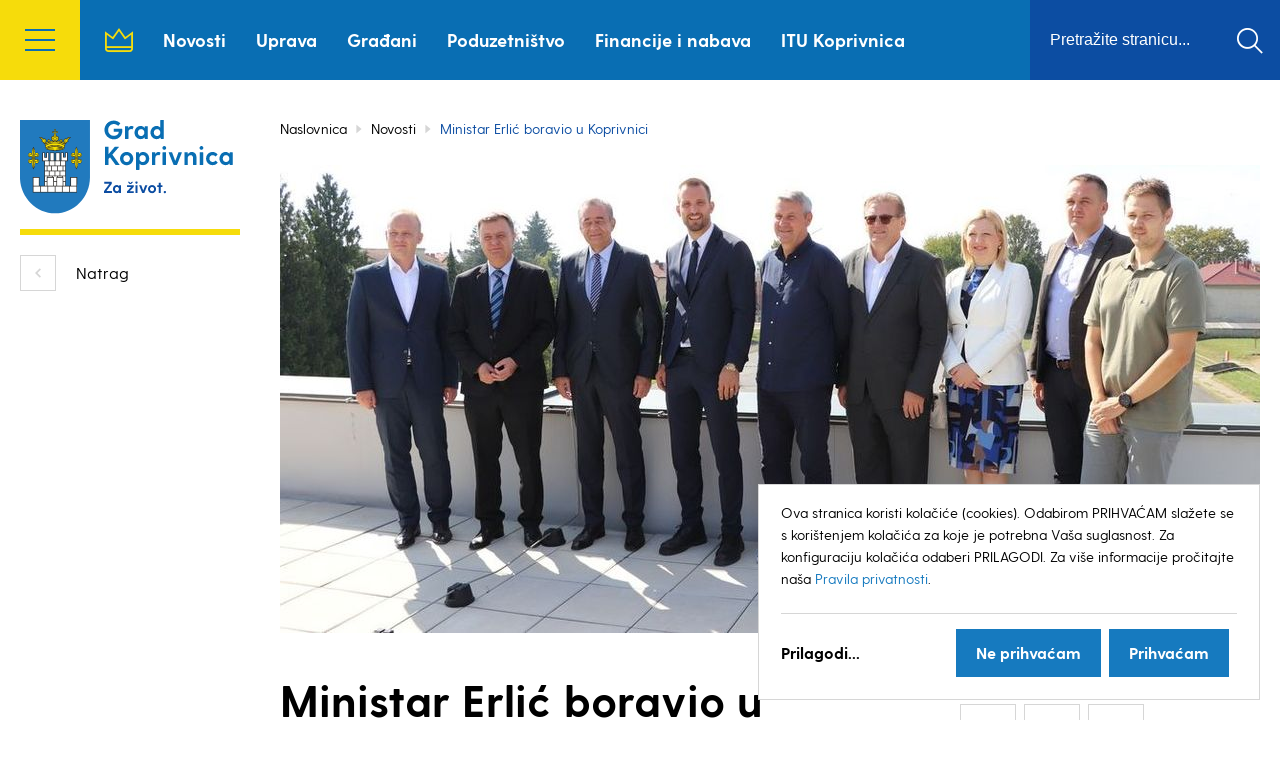

--- FILE ---
content_type: text/html; charset=UTF-8
request_url: https://koprivnica.hr/novosti/ministar-erlic-boravio-u-koprivnici/
body_size: 13290
content:
<!DOCTYPE html>
<!--[if lt IE 7]> <html class="no-js lt-ie9 lt-ie8 lt-ie7"> <![endif]-->
<!--[if IE 7]>    <html class="no-js lt-ie9 lt-ie8"> <![endif]-->
<!--[if IE 8]>    <html class="no-js lt-ie9"> <![endif]-->
<!--[if gt IE 8]><!--> <html class="no-js" lang="hr"> <!--<![endif]-->
<head>
    <meta charset="utf-8">
    <meta http-equiv="X-UA-Compatible" content="IE=edge,chrome=1">
    <meta name="viewport" content="width=device-width, initial-scale=1.0, maximum-scale=1.0, minimum-scale=1.0, user-scalable=no">
  
    <meta name='robots' content='index, follow, max-image-preview:large, max-snippet:-1, max-video-preview:-1' />
	<style>img:is([sizes="auto" i], [sizes^="auto," i]) { contain-intrinsic-size: 3000px 1500px }</style>
	
	<!-- This site is optimized with the Yoast SEO plugin v26.6 - https://yoast.com/wordpress/plugins/seo/ -->
	<title>Ministar Erlić boravio u Koprivnici - Grad Koprivnica</title>
	<link rel="canonical" href="https://koprivnica.hr/novosti/ministar-erlic-boravio-u-koprivnici/" />
	<meta property="og:locale" content="hr_HR" />
	<meta property="og:type" content="article" />
	<meta property="og:title" content="Ministar Erlić boravio u Koprivnici - Grad Koprivnica" />
	<meta property="og:description" content="Ministar regionalnog razvoja i fondova Europske unije Šime Erlić danas je boravio u prvom službenom posjetu Koprivničko-križevačkoj županiji koji je započeo sastankom u Županijskoj upravi. U pratnji ministra bili su ravnatelj Uprave za regionalni razvoj Ivan Bota, glavna savjetnica Anđela Tadić, glasnogovornica Nataša Pavić i viša stručna savjetnica Biljana Kovač. Ministra su dočekali župan Darko [&hellip;]" />
	<meta property="og:url" content="https://koprivnica.hr/novosti/ministar-erlic-boravio-u-koprivnici/" />
	<meta property="og:site_name" content="Grad Koprivnica" />
	<meta property="article:published_time" content="2023-09-15T13:04:28+00:00" />
	<meta property="article:modified_time" content="2023-09-15T13:05:00+00:00" />
	<meta property="og:image" content="https://koprivnica.hr/wp-content/uploads/2023/09/Posjet_ministra_Erlica_Koprivnicko_krizevackoj_zupaniji_18-1.jpg" />
	<meta property="og:image:width" content="980" />
	<meta property="og:image:height" content="468" />
	<meta property="og:image:type" content="image/jpeg" />
	<meta name="author" content="Hrvoje Ružić" />
	<meta name="twitter:card" content="summary_large_image" />
	<meta name="twitter:label1" content="Napisao/la" />
	<meta name="twitter:data1" content="Hrvoje Ružić" />
	<meta name="twitter:label2" content="Procijenjeno vrijeme čitanja" />
	<meta name="twitter:data2" content="2 minute" />
	<script type="application/ld+json" class="yoast-schema-graph">{"@context":"https://schema.org","@graph":[{"@type":"WebPage","@id":"https://koprivnica.hr/novosti/ministar-erlic-boravio-u-koprivnici/","url":"https://koprivnica.hr/novosti/ministar-erlic-boravio-u-koprivnici/","name":"Ministar Erlić boravio u Koprivnici - Grad Koprivnica","isPartOf":{"@id":"https://koprivnica.hr/#website"},"primaryImageOfPage":{"@id":"https://koprivnica.hr/novosti/ministar-erlic-boravio-u-koprivnici/#primaryimage"},"image":{"@id":"https://koprivnica.hr/novosti/ministar-erlic-boravio-u-koprivnici/#primaryimage"},"thumbnailUrl":"https://koprivnica.hr/wp-content/uploads/2023/09/Posjet_ministra_Erlica_Koprivnicko_krizevackoj_zupaniji_18-1.jpg","datePublished":"2023-09-15T13:04:28+00:00","dateModified":"2023-09-15T13:05:00+00:00","author":{"@id":"https://koprivnica.hr/#/schema/person/d85288c3205fb50b5800440bdebb7604"},"breadcrumb":{"@id":"https://koprivnica.hr/novosti/ministar-erlic-boravio-u-koprivnici/#breadcrumb"},"inLanguage":"hr","potentialAction":[{"@type":"ReadAction","target":["https://koprivnica.hr/novosti/ministar-erlic-boravio-u-koprivnici/"]}]},{"@type":"ImageObject","inLanguage":"hr","@id":"https://koprivnica.hr/novosti/ministar-erlic-boravio-u-koprivnici/#primaryimage","url":"https://koprivnica.hr/wp-content/uploads/2023/09/Posjet_ministra_Erlica_Koprivnicko_krizevackoj_zupaniji_18-1.jpg","contentUrl":"https://koprivnica.hr/wp-content/uploads/2023/09/Posjet_ministra_Erlica_Koprivnicko_krizevackoj_zupaniji_18-1.jpg","width":980,"height":468},{"@type":"BreadcrumbList","@id":"https://koprivnica.hr/novosti/ministar-erlic-boravio-u-koprivnici/#breadcrumb","itemListElement":[{"@type":"ListItem","position":1,"name":"Početna stranica","item":"https://koprivnica.hr/"},{"@type":"ListItem","position":2,"name":"Novosti","item":"https://koprivnica.hr/novosti/"},{"@type":"ListItem","position":3,"name":"Ministar Erlić boravio u Koprivnici"}]},{"@type":"WebSite","@id":"https://koprivnica.hr/#website","url":"https://koprivnica.hr/","name":"Grad Koprivnica","description":"","potentialAction":[{"@type":"SearchAction","target":{"@type":"EntryPoint","urlTemplate":"https://koprivnica.hr/?s={search_term_string}"},"query-input":{"@type":"PropertyValueSpecification","valueRequired":true,"valueName":"search_term_string"}}],"inLanguage":"hr"},{"@type":"Person","@id":"https://koprivnica.hr/#/schema/person/d85288c3205fb50b5800440bdebb7604","name":"Hrvoje Ružić"}]}</script>
	<!-- / Yoast SEO plugin. -->


<link rel='dns-prefetch' href='//fonts.googleapis.com' />
<link rel="alternate" type="application/rss+xml" title="Grad Koprivnica &raquo; Kanal" href="https://koprivnica.hr/feed/" />
<link rel="alternate" type="application/rss+xml" title="Grad Koprivnica &raquo; Kanal komentara" href="https://koprivnica.hr/comments/feed/" />
<link rel='stylesheet' id='wp-block-library-css' href='https://koprivnica.hr/wp-includes/css/dist/block-library/style.min.css?ver=5a730e0187e6f4bf9c7ac08c94561ad0' type='text/css' media='all' />
<style id='classic-theme-styles-inline-css' type='text/css'>
/*! This file is auto-generated */
.wp-block-button__link{color:#fff;background-color:#32373c;border-radius:9999px;box-shadow:none;text-decoration:none;padding:calc(.667em + 2px) calc(1.333em + 2px);font-size:1.125em}.wp-block-file__button{background:#32373c;color:#fff;text-decoration:none}
</style>
<style id='global-styles-inline-css' type='text/css'>
:root{--wp--preset--aspect-ratio--square: 1;--wp--preset--aspect-ratio--4-3: 4/3;--wp--preset--aspect-ratio--3-4: 3/4;--wp--preset--aspect-ratio--3-2: 3/2;--wp--preset--aspect-ratio--2-3: 2/3;--wp--preset--aspect-ratio--16-9: 16/9;--wp--preset--aspect-ratio--9-16: 9/16;--wp--preset--color--black: #000000;--wp--preset--color--cyan-bluish-gray: #abb8c3;--wp--preset--color--white: #ffffff;--wp--preset--color--pale-pink: #f78da7;--wp--preset--color--vivid-red: #cf2e2e;--wp--preset--color--luminous-vivid-orange: #ff6900;--wp--preset--color--luminous-vivid-amber: #fcb900;--wp--preset--color--light-green-cyan: #7bdcb5;--wp--preset--color--vivid-green-cyan: #00d084;--wp--preset--color--pale-cyan-blue: #8ed1fc;--wp--preset--color--vivid-cyan-blue: #0693e3;--wp--preset--color--vivid-purple: #9b51e0;--wp--preset--gradient--vivid-cyan-blue-to-vivid-purple: linear-gradient(135deg,rgba(6,147,227,1) 0%,rgb(155,81,224) 100%);--wp--preset--gradient--light-green-cyan-to-vivid-green-cyan: linear-gradient(135deg,rgb(122,220,180) 0%,rgb(0,208,130) 100%);--wp--preset--gradient--luminous-vivid-amber-to-luminous-vivid-orange: linear-gradient(135deg,rgba(252,185,0,1) 0%,rgba(255,105,0,1) 100%);--wp--preset--gradient--luminous-vivid-orange-to-vivid-red: linear-gradient(135deg,rgba(255,105,0,1) 0%,rgb(207,46,46) 100%);--wp--preset--gradient--very-light-gray-to-cyan-bluish-gray: linear-gradient(135deg,rgb(238,238,238) 0%,rgb(169,184,195) 100%);--wp--preset--gradient--cool-to-warm-spectrum: linear-gradient(135deg,rgb(74,234,220) 0%,rgb(151,120,209) 20%,rgb(207,42,186) 40%,rgb(238,44,130) 60%,rgb(251,105,98) 80%,rgb(254,248,76) 100%);--wp--preset--gradient--blush-light-purple: linear-gradient(135deg,rgb(255,206,236) 0%,rgb(152,150,240) 100%);--wp--preset--gradient--blush-bordeaux: linear-gradient(135deg,rgb(254,205,165) 0%,rgb(254,45,45) 50%,rgb(107,0,62) 100%);--wp--preset--gradient--luminous-dusk: linear-gradient(135deg,rgb(255,203,112) 0%,rgb(199,81,192) 50%,rgb(65,88,208) 100%);--wp--preset--gradient--pale-ocean: linear-gradient(135deg,rgb(255,245,203) 0%,rgb(182,227,212) 50%,rgb(51,167,181) 100%);--wp--preset--gradient--electric-grass: linear-gradient(135deg,rgb(202,248,128) 0%,rgb(113,206,126) 100%);--wp--preset--gradient--midnight: linear-gradient(135deg,rgb(2,3,129) 0%,rgb(40,116,252) 100%);--wp--preset--font-size--small: 13px;--wp--preset--font-size--medium: 20px;--wp--preset--font-size--large: 36px;--wp--preset--font-size--x-large: 42px;--wp--preset--spacing--20: 0.44rem;--wp--preset--spacing--30: 0.67rem;--wp--preset--spacing--40: 1rem;--wp--preset--spacing--50: 1.5rem;--wp--preset--spacing--60: 2.25rem;--wp--preset--spacing--70: 3.38rem;--wp--preset--spacing--80: 5.06rem;--wp--preset--shadow--natural: 6px 6px 9px rgba(0, 0, 0, 0.2);--wp--preset--shadow--deep: 12px 12px 50px rgba(0, 0, 0, 0.4);--wp--preset--shadow--sharp: 6px 6px 0px rgba(0, 0, 0, 0.2);--wp--preset--shadow--outlined: 6px 6px 0px -3px rgba(255, 255, 255, 1), 6px 6px rgba(0, 0, 0, 1);--wp--preset--shadow--crisp: 6px 6px 0px rgba(0, 0, 0, 1);}:where(.is-layout-flex){gap: 0.5em;}:where(.is-layout-grid){gap: 0.5em;}body .is-layout-flex{display: flex;}.is-layout-flex{flex-wrap: wrap;align-items: center;}.is-layout-flex > :is(*, div){margin: 0;}body .is-layout-grid{display: grid;}.is-layout-grid > :is(*, div){margin: 0;}:where(.wp-block-columns.is-layout-flex){gap: 2em;}:where(.wp-block-columns.is-layout-grid){gap: 2em;}:where(.wp-block-post-template.is-layout-flex){gap: 1.25em;}:where(.wp-block-post-template.is-layout-grid){gap: 1.25em;}.has-black-color{color: var(--wp--preset--color--black) !important;}.has-cyan-bluish-gray-color{color: var(--wp--preset--color--cyan-bluish-gray) !important;}.has-white-color{color: var(--wp--preset--color--white) !important;}.has-pale-pink-color{color: var(--wp--preset--color--pale-pink) !important;}.has-vivid-red-color{color: var(--wp--preset--color--vivid-red) !important;}.has-luminous-vivid-orange-color{color: var(--wp--preset--color--luminous-vivid-orange) !important;}.has-luminous-vivid-amber-color{color: var(--wp--preset--color--luminous-vivid-amber) !important;}.has-light-green-cyan-color{color: var(--wp--preset--color--light-green-cyan) !important;}.has-vivid-green-cyan-color{color: var(--wp--preset--color--vivid-green-cyan) !important;}.has-pale-cyan-blue-color{color: var(--wp--preset--color--pale-cyan-blue) !important;}.has-vivid-cyan-blue-color{color: var(--wp--preset--color--vivid-cyan-blue) !important;}.has-vivid-purple-color{color: var(--wp--preset--color--vivid-purple) !important;}.has-black-background-color{background-color: var(--wp--preset--color--black) !important;}.has-cyan-bluish-gray-background-color{background-color: var(--wp--preset--color--cyan-bluish-gray) !important;}.has-white-background-color{background-color: var(--wp--preset--color--white) !important;}.has-pale-pink-background-color{background-color: var(--wp--preset--color--pale-pink) !important;}.has-vivid-red-background-color{background-color: var(--wp--preset--color--vivid-red) !important;}.has-luminous-vivid-orange-background-color{background-color: var(--wp--preset--color--luminous-vivid-orange) !important;}.has-luminous-vivid-amber-background-color{background-color: var(--wp--preset--color--luminous-vivid-amber) !important;}.has-light-green-cyan-background-color{background-color: var(--wp--preset--color--light-green-cyan) !important;}.has-vivid-green-cyan-background-color{background-color: var(--wp--preset--color--vivid-green-cyan) !important;}.has-pale-cyan-blue-background-color{background-color: var(--wp--preset--color--pale-cyan-blue) !important;}.has-vivid-cyan-blue-background-color{background-color: var(--wp--preset--color--vivid-cyan-blue) !important;}.has-vivid-purple-background-color{background-color: var(--wp--preset--color--vivid-purple) !important;}.has-black-border-color{border-color: var(--wp--preset--color--black) !important;}.has-cyan-bluish-gray-border-color{border-color: var(--wp--preset--color--cyan-bluish-gray) !important;}.has-white-border-color{border-color: var(--wp--preset--color--white) !important;}.has-pale-pink-border-color{border-color: var(--wp--preset--color--pale-pink) !important;}.has-vivid-red-border-color{border-color: var(--wp--preset--color--vivid-red) !important;}.has-luminous-vivid-orange-border-color{border-color: var(--wp--preset--color--luminous-vivid-orange) !important;}.has-luminous-vivid-amber-border-color{border-color: var(--wp--preset--color--luminous-vivid-amber) !important;}.has-light-green-cyan-border-color{border-color: var(--wp--preset--color--light-green-cyan) !important;}.has-vivid-green-cyan-border-color{border-color: var(--wp--preset--color--vivid-green-cyan) !important;}.has-pale-cyan-blue-border-color{border-color: var(--wp--preset--color--pale-cyan-blue) !important;}.has-vivid-cyan-blue-border-color{border-color: var(--wp--preset--color--vivid-cyan-blue) !important;}.has-vivid-purple-border-color{border-color: var(--wp--preset--color--vivid-purple) !important;}.has-vivid-cyan-blue-to-vivid-purple-gradient-background{background: var(--wp--preset--gradient--vivid-cyan-blue-to-vivid-purple) !important;}.has-light-green-cyan-to-vivid-green-cyan-gradient-background{background: var(--wp--preset--gradient--light-green-cyan-to-vivid-green-cyan) !important;}.has-luminous-vivid-amber-to-luminous-vivid-orange-gradient-background{background: var(--wp--preset--gradient--luminous-vivid-amber-to-luminous-vivid-orange) !important;}.has-luminous-vivid-orange-to-vivid-red-gradient-background{background: var(--wp--preset--gradient--luminous-vivid-orange-to-vivid-red) !important;}.has-very-light-gray-to-cyan-bluish-gray-gradient-background{background: var(--wp--preset--gradient--very-light-gray-to-cyan-bluish-gray) !important;}.has-cool-to-warm-spectrum-gradient-background{background: var(--wp--preset--gradient--cool-to-warm-spectrum) !important;}.has-blush-light-purple-gradient-background{background: var(--wp--preset--gradient--blush-light-purple) !important;}.has-blush-bordeaux-gradient-background{background: var(--wp--preset--gradient--blush-bordeaux) !important;}.has-luminous-dusk-gradient-background{background: var(--wp--preset--gradient--luminous-dusk) !important;}.has-pale-ocean-gradient-background{background: var(--wp--preset--gradient--pale-ocean) !important;}.has-electric-grass-gradient-background{background: var(--wp--preset--gradient--electric-grass) !important;}.has-midnight-gradient-background{background: var(--wp--preset--gradient--midnight) !important;}.has-small-font-size{font-size: var(--wp--preset--font-size--small) !important;}.has-medium-font-size{font-size: var(--wp--preset--font-size--medium) !important;}.has-large-font-size{font-size: var(--wp--preset--font-size--large) !important;}.has-x-large-font-size{font-size: var(--wp--preset--font-size--x-large) !important;}
:where(.wp-block-post-template.is-layout-flex){gap: 1.25em;}:where(.wp-block-post-template.is-layout-grid){gap: 1.25em;}
:where(.wp-block-columns.is-layout-flex){gap: 2em;}:where(.wp-block-columns.is-layout-grid){gap: 2em;}
:root :where(.wp-block-pullquote){font-size: 1.5em;line-height: 1.6;}
</style>
<link rel='stylesheet' id='Grid-css' href='https://koprivnica.hr/wp-content/themes/grad-koprivnica/css/grid.min.css?ver=1696586076' type='text/css' media='all' />
<link rel='stylesheet' id='Base-css' href='https://koprivnica.hr/wp-content/themes/grad-koprivnica/css/styles.min.css?ver=1737449867' type='text/css' media='all' />
<link rel='stylesheet' id='Fonts-css' href='https://fonts.googleapis.com/css?family=Roboto:400,700|Titillium+Web:400,700&#038;subset=latin-ext' type='text/css' media='all' />
<script type="text/javascript" src="https://koprivnica.hr/wp-content/themes/grad-koprivnica/js/libs/modernizr-3.6.0.min.js?ver=3.6.0" id="Modernizr-js"></script>
<script type="text/javascript" src="https://koprivnica.hr/wp-content/themes/grad-koprivnica/js/libs/jquery-3.3.1.min.js?ver=3.3.1" id="Jquery-js"></script>
<script type="text/javascript" src="https://koprivnica.hr/wp-content/themes/grad-koprivnica/js/config.js?ver=1766324358" id="klaroConfig-js"></script>
<script type="text/javascript" src="https://koprivnica.hr/wp-content/themes/grad-koprivnica/js/libs/klaro-no-translations-no-css.js?ver=0.7.18" id="klaro-js"></script>
<link rel="https://api.w.org/" href="https://koprivnica.hr/wp-json/" /><link rel="alternate" title="JSON" type="application/json" href="https://koprivnica.hr/wp-json/wp/v2/posts/84644" /><link rel="alternate" title="oEmbed (JSON)" type="application/json+oembed" href="https://koprivnica.hr/wp-json/oembed/1.0/embed?url=https%3A%2F%2Fkoprivnica.hr%2Fnovosti%2Fministar-erlic-boravio-u-koprivnici%2F" />
<link rel="alternate" title="oEmbed (XML)" type="text/xml+oembed" href="https://koprivnica.hr/wp-json/oembed/1.0/embed?url=https%3A%2F%2Fkoprivnica.hr%2Fnovosti%2Fministar-erlic-boravio-u-koprivnici%2F&#038;format=xml" />
<script type="text/javascript">
(function(url){
	if(/(?:Chrome\/26\.0\.1410\.63 Safari\/537\.31|WordfenceTestMonBot)/.test(navigator.userAgent)){ return; }
	var addEvent = function(evt, handler) {
		if (window.addEventListener) {
			document.addEventListener(evt, handler, false);
		} else if (window.attachEvent) {
			document.attachEvent('on' + evt, handler);
		}
	};
	var removeEvent = function(evt, handler) {
		if (window.removeEventListener) {
			document.removeEventListener(evt, handler, false);
		} else if (window.detachEvent) {
			document.detachEvent('on' + evt, handler);
		}
	};
	var evts = 'contextmenu dblclick drag dragend dragenter dragleave dragover dragstart drop keydown keypress keyup mousedown mousemove mouseout mouseover mouseup mousewheel scroll'.split(' ');
	var logHuman = function() {
		if (window.wfLogHumanRan) { return; }
		window.wfLogHumanRan = true;
		var wfscr = document.createElement('script');
		wfscr.type = 'text/javascript';
		wfscr.async = true;
		wfscr.src = url + '&r=' + Math.random();
		(document.getElementsByTagName('head')[0]||document.getElementsByTagName('body')[0]).appendChild(wfscr);
		for (var i = 0; i < evts.length; i++) {
			removeEvent(evts[i], logHuman);
		}
	};
	for (var i = 0; i < evts.length; i++) {
		addEvent(evts[i], logHuman);
	}
})('//koprivnica.hr/?wordfence_lh=1&hid=CC53A2B878D0D36486DDA6BD63AD05F5');
</script><link rel="icon" href="https://koprivnica.hr/wp-content/uploads/2019/11/cropped-favicon_512-150x150.jpg" sizes="32x32" />
<link rel="icon" href="https://koprivnica.hr/wp-content/uploads/2019/11/cropped-favicon_512-300x300.jpg" sizes="192x192" />
<link rel="apple-touch-icon" href="https://koprivnica.hr/wp-content/uploads/2019/11/cropped-favicon_512-300x300.jpg" />
<meta name="msapplication-TileImage" content="https://koprivnica.hr/wp-content/uploads/2019/11/cropped-favicon_512-300x300.jpg" />

    <script data-type="application/javascript" type="text/plain" data-name="google-analytics">
    (function(i,s,o,g,r,a,m){i['GoogleAnalyticsObject']=r;i[r]=i[r]||function(){
    	(i[r].q=i[r].q||[]).push(arguments)},i[r].l=1*new Date();a=s.createElement(o),
    	m=s.getElementsByTagName(o)[0];a.async=1;a.src=g;m.parentNode.insertBefore(a,m)
    })(window,document,'script','https://www.google-analytics.com/analytics.js','ga');
      ga('create', 'UA-386903-30', 'auto');
      ga('send', 'pageview');
    </script>
</head>

<body class="wp-singular post-template-default single single-post postid-84644 single-format-standard wp-theme-grad-koprivnica">
    <header class="header">
	<div class="header__inner">
		<button class="header__hamburger"><span>menu</span></button>

		<div class="side_menu">
			<div class="level1"><ul class="menu"><li class="menu__item"><a class="menu__link no-submenu" href="https://koprivnica.hr/">Naslovnica</a></li><li class="menu__item"><a class="menu__link" data-submenu="134" href="#">Koprivnica</a></li><li class="menu__item"><a class="menu__link" data-submenu="169" href="https://koprivnica.hr/uprava/">Uprava</a></li><li class="menu__item"><a class="menu__link" data-submenu="203" href="https://koprivnica.hr/gradani/">Građani</a></li><li class="menu__item"><a class="menu__link" data-submenu="204" href="https://koprivnica.hr/financije-i-nabava/">Financije i nabava</a></li><li class="menu__item"><a class="menu__link" data-submenu="581" href="https://koprivnica.hr/turizam/">Turizam</a></li><li class="menu__item"><a class="menu__link" data-submenu="593" href="https://koprivnica.hr/zastita-i-spasavanje/">Zaštita i spašavanje</a></li><li class="menu__item"><a class="menu__link no-submenu" href="https://koprivnica.hr/novosti/">Novosti</a></li><li class="menu__item"><a class="menu__link no-submenu" href="/javni-pozivi-i-natjecaji/">Javni pozivi i natječaji</a></li><li class="menu__item"><a class="menu__link" data-submenu="597" href="https://koprivnica.hr/informacije-i-vidljivost/">Informacije i vidljivost</a></li><li class="menu__item"><a class="menu__link" data-submenu="787" href="https://koprivnica.hr/poduzetnistvo/">Poduzetništvo</a></li><li class="menu__item"><a class="menu__link" data-submenu="798" href="https://koprivnica.hr/projekti-i-europski-poslovi/">Projekti i europski poslovi</a></li><li class="menu__item"><a class="menu__link" data-submenu="92704" href="https://koprivnica.hr/civilna-zastita/">Civilna zaštita</a></li><li class="menu__item"><a class="menu__link no-submenu" href="https://koprivnica.hr/itu/itu-koprivnica/">ITU Koprivnica</a></li><li class="menu__item"><a class="menu__link no-submenu" href="/dogadanja/">Kalendar događanja</a></li><li class="menu__item"><a class="menu__link" data-submenu="954" href="https://koprivnica.hr/vazni-dokumenti/">Važni dokumenti</a></li><li class="menu__item"><a class="menu__link no-submenu" href="https://koprivnica.hr/jedinstveni-digitalni-pristupnik/">Jedinstveni digitalni pristupnik</a></li><li class="menu__item"><a class="menu__link no-submenu" href="https://koprivnica.hr/kontakt/">Kontakt</a></li></ul></div><div class="level2" id="submenu_134">
                    <div class="top">
                        <a href="#" class="back" data-id="0">Natrag</a>
                        <h3 class="heading">Koprivnica</h3>
                    </div>
                <ul class="menu"><li class="menu__item"><a class="menu__link no-submenu" href="https://koprivnica.hr/koprivnica/statut-grada-koprivnice/">Statut Grada Koprivnice</a></li><li class="menu__item"><a class="menu__link no-submenu" href="https://koprivnica.hr/koprivnica/povijest-grada/">Povijest Grada</a></li><li class="menu__item"><a class="menu__link no-submenu" href="https://koprivnica.hr/koprivnica/grb-i-zastava/">Grb i zastava</a></li><li class="menu__item"><a class="menu__link no-submenu" href="https://koprivnica.hr/koprivnica/javna-priznanja-i-nagrade/">Javna priznanja i nagrade</a></li><li class="menu__item"><a class="menu__link no-submenu" href="https://koprivnica.hr/koprivnica/dan-grada-koprivnice/">Dan Grada Koprivnice</a></li><li class="menu__item"><a class="menu__link no-submenu" href="https://koprivnica.hr/koprivnica/gradovi-prijatelji/">Gradovi prijatelji</a></li><li class="menu__item"><a class="menu__link no-submenu" href="https://koprivnica.hr/koprivnica/grad-prijatelj-djece/">Grad – prijatelj djece</a></li><li class="menu__item"><a class="menu__link no-submenu" href="https://koprivnica.hr/koprivnica/koprivnicki-godisnjak/">Koprivnički godišnjak</a></li><li class="menu__item"><a class="menu__link no-submenu" href="https://koprivnica.hr/koprivnica/web-kamera/">Web kamera</a></li></ul></div><div class="level2" id="submenu_169">
                    <div class="top">
                        <a href="#" class="back" data-id="0">Natrag</a>
                        <h3 class="heading">Uprava</h3>
                    </div>
                <ul class="menu"><li class="menu__item"><a class="menu__link" data-submenu="219" href="https://koprivnica.hr/uprava/gradonacelnik/gradonacelnik/">Gradonačelnik</a></li><li class="menu__item"><a class="menu__link" data-submenu="106417" href="https://koprivnica.hr/uprava/gradsko-vijece/sastav-gradskog-vijeca-mandat-2025-2029/">Gradsko vijeće</a></li><li class="menu__item"><a class="menu__link" data-submenu="521" href="https://koprivnica.hr/uprava/gradska-uprava/sluzba-ureda-gradonacelnika/">Gradska uprava</a></li><li class="menu__item"><a class="menu__link" data-submenu="527" href="https://koprivnica.hr/uprava/mjesna-samouprava/mjesna-samouprava/">Mjesna samouprava</a></li></ul></div><div class="level2" id="submenu_219">
                    <div class="top">
                        <a href="#" class="back" data-id="169">Natrag</a>
                        <h3 class="heading">Gradonačelnik</h3>
                    </div>
                <ul class="menu"><li class="menu__item"><a class="menu__link no-submenu" href="https://koprivnica.hr/uprava/gradonacelnik/gradonacelnik/">Gradonačelnik</a></li><li class="menu__item"><a class="menu__link no-submenu" href="https://koprivnica.hr/uprava/gradonacelnik/zamjenice-gradonacelnika/">Zamjenica gradonačelnika</a></li><li class="menu__item"><a class="menu__link no-submenu" href="https://koprivnica.hr/uprava/gradonacelnik/radna-tijela-gradonacelnika/">Radna tijela gradonačelnika</a></li><li class="menu__item"><a class="menu__link no-submenu" href="https://koprivnica.hr/uprava/gradonacelnik/sjednice-radnih-tijela/">Sjednice radnih tijela</a></li><li class="menu__item"><a class="menu__link no-submenu" href="https://koprivnica.hr/uprava/gradonacelnik/akti-gradonacelnika/">Akti gradonačelnika</a></li></ul></div><div class="level2" id="submenu_106417">
                    <div class="top">
                        <a href="#" class="back" data-id="169">Natrag</a>
                        <h3 class="heading">Gradsko vijeće</h3>
                    </div>
                <ul class="menu"><li class="menu__item"><a class="menu__link no-submenu" href="https://koprivnica.hr/uprava/gradsko-vijece/sastav-gradskog-vijeca-mandat-2025-2029/">Sastav Gradskog vijeća: Mandat 2025. – 2029.</a></li><li class="menu__item"><a class="menu__link no-submenu" href="https://koprivnica.hr/uprava/gradsko-vijece/djelokrug-rada/">Djelokrug rada</a></li><li class="menu__item"><a class="menu__link no-submenu" href="https://koprivnica.hr/uprava/gradsko-vijece/poslovnik-gradskog-vijeca/">Poslovnik Gradskog vijeća</a></li><li class="menu__item"><a class="menu__link no-submenu" href="https://koprivnica.hr/uprava/gradsko-vijece/sjednice-gradskog-vijeca/">Sjednice Gradskog vijeća</a></li><li class="menu__item"><a class="menu__link no-submenu" href="https://koprivnica.hr/uprava/gradsko-vijece/radna-tijela-gradskog-vijeca-mandat-2025-2029-2/">Radna tijela Gradskog vijeća – Mandat 2025. – 2029.</a></li><li class="menu__item"><a class="menu__link no-submenu" href="https://koprivnica.hr/uprava/gradsko-vijece/sjednice-radnih-tijela/">Sjednice radnih tijela</a></li><li class="menu__item"><a class="menu__link no-submenu" href="https://koprivnica.hr/uprava/gradsko-vijece/djecje-gradsko-vijece/">Dječje Gradsko vijeće</a></li><li class="menu__item"><a class="menu__link no-submenu" href="https://koprivnica.hr/uprava/gradsko-vijece/savjet-mladih-grada-koprivnice/">Savjet mladih Grada Koprivnice</a></li><li class="menu__item"><a class="menu__link no-submenu" href="https://koprivnica.hr/uprava/gradsko-vijece/glasnik-grada-koprivnice/">Glasnik Grada Koprivnice</a></li><li class="menu__item"><a class="menu__link no-submenu" href="https://koprivnica.hr/uprava/gradsko-vijece/arhiva/">Arhiva</a></li></ul></div><div class="level2" id="submenu_521">
                    <div class="top">
                        <a href="#" class="back" data-id="169">Natrag</a>
                        <h3 class="heading">Gradska uprava</h3>
                    </div>
                <ul class="menu"><li class="menu__item"><a class="menu__link no-submenu" href="https://koprivnica.hr/uprava/gradska-uprava/sluzba-ureda-gradonacelnika/">Služba ureda gradonačelnika</a></li><li class="menu__item"><a class="menu__link no-submenu" href="https://koprivnica.hr/uprava/gradska-uprava/upravni-odjel-za-poslove-gradskog-vijeca-i-opce-poslove/">Upravni odjel za poslove Gradskog vijeća i pravne poslove</a></li><li class="menu__item"><a class="menu__link no-submenu" href="https://koprivnica.hr/uprava/gradska-uprava/upravni-odjel-za-financije-gospodarstvo-i-europske-poslove/">Upravni odjel za financije, gospodarstvo i europske poslove</a></li><li class="menu__item"><a class="menu__link no-submenu" href="https://koprivnica.hr/uprava/gradska-uprava/upravni-odjel-za-drustvene-djelatnosti/">Upravni odjel za društvene djelatnosti</a></li><li class="menu__item"><a class="menu__link no-submenu" href="https://koprivnica.hr/uprava/gradska-uprava/upravni-odjel-za-prostorno-uredenje/">Upravni odjel za prostorno uređenje i zaštitu okoliša</a></li><li class="menu__item"><a class="menu__link no-submenu" href="https://koprivnica.hr/uprava/gradska-uprava/upravni-odjel-za-izgradnju-grada-upravljanje-nekretninama-i-komunalno-gospodarstvo/">Upravni odjel za izgradnju grada i komunalno gospodarstvo</a></li><li class="menu__item"><a class="menu__link no-submenu" href="https://koprivnica.hr/uprava/gradska-uprava/jedinica-za-unutarnju-reviziju/">Služba za unutarnju reviziju</a></li><li class="menu__item"><a class="menu__link no-submenu" href="https://koprivnica.hr/uprava/gradska-uprava/osoba-zaduzena-za-nepravilnosti/">Osoba zadužena za nepravilnosti</a></li><li class="menu__item"><a class="menu__link no-submenu" href="https://koprivnica.hr/uprava/gradska-uprava/povjerenik-za-etiku/">Povjerenik za etiku</a></li></ul></div><div class="level2" id="submenu_527">
                    <div class="top">
                        <a href="#" class="back" data-id="169">Natrag</a>
                        <h3 class="heading">Mjesna samouprava</h3>
                    </div>
                <ul class="menu"><li class="menu__item"><a class="menu__link no-submenu" href="https://koprivnica.hr/uprava/mjesna-samouprava/mjesna-samouprava/">Mjesna samouprava</a></li><li class="menu__item"><a class="menu__link no-submenu" href="https://koprivnica.hr/uprava/mjesna-samouprava/clanovi-vijeca-mjesnih-odbora/">Članovi vijeća mjesnih odbora</a></li></ul></div><div class="level2" id="submenu_203">
                    <div class="top">
                        <a href="#" class="back" data-id="0">Natrag</a>
                        <h3 class="heading">Građani</h3>
                    </div>
                <ul class="menu"><li class="menu__item"><a class="menu__link" data-submenu="236" href="https://koprivnica.hr/gradani/socijalna-skrb/socijalni-program/">Socijalna skrb</a></li><li class="menu__item"><a class="menu__link" data-submenu="94515" href="https://koprivnica.hr/gradani/demografske-mjere/">Demografske mjere</a></li><li class="menu__item"><a class="menu__link" data-submenu="252" href="https://koprivnica.hr/gradani/odgoj-i-obrazovanje/djecji-vrtici/">Odgoj i obrazovanje</a></li><li class="menu__item"><a class="menu__link" data-submenu="256" href="https://koprivnica.hr/gradani/kultura/knjiznica-i-citaonica-fran-galovic-koprivnica/">Kultura</a></li><li class="menu__item"><a class="menu__link" data-submenu="46826" href="https://koprivnica.hr/gradani/kvaliteta-zivota/">Kvaliteta života</a></li><li class="menu__item"><a class="menu__link" data-submenu="273" href="https://koprivnica.hr/gradani/sport/zajednica-sportskih-udruga-grada-koprivnice/">Sport</a></li><li class="menu__item"><a class="menu__link" data-submenu="278" href="https://koprivnica.hr/gradani/komunalno-gospodarstvo/komunalno-redarstvo/">Komunalno gospodarstvo</a></li><li class="menu__item"><a class="menu__link" data-submenu="284" href="https://koprivnica.hr/gradani/prostorno-uredenje/prostorni-planovi/">Prostorno uređenje</a></li><li class="menu__item"><a class="menu__link" data-submenu="43981" href="https://koprivnica.hr/gradani/izgradnja-grada/">Izgradnja grada</a></li><li class="menu__item"><a class="menu__link" data-submenu="297" href="https://koprivnica.hr/gradani/udruge/o-udrugama/">Udruge</a></li><li class="menu__item"><a class="menu__link" data-submenu="300" href="https://koprivnica.hr/gradani/nacionalne-manjine/nacionalne-manjine/">Nacionalne manjine</a></li><li class="menu__item"><a class="menu__link no-submenu" href="https://koprivnica.hr/gradani/osobe-s-invaliditetom-djeca-s-teskocama-u-razvoju/">Osobe s invaliditetom/djeca s teškoćama u razvoju</a></li></ul></div><div class="level2" id="submenu_236">
                    <div class="top">
                        <a href="#" class="back" data-id="203">Natrag</a>
                        <h3 class="heading">Socijalna skrb</h3>
                    </div>
                <ul class="menu"><li class="menu__item"><a class="menu__link no-submenu" href="https://koprivnica.hr/gradani/socijalna-skrb/socijalni-program/">Socijalni program</a></li><li class="menu__item"><a class="menu__link no-submenu" href="https://koprivnica.hr/gradani/socijalna-skrb/gradsko-drustvo-crvenog-kriza-koprivnica/">Gradsko društvo Crvenog križa Koprivnica</a></li><li class="menu__item"><a class="menu__link no-submenu" href="https://koprivnica.hr/gradani/socijalna-skrb/obrasci-i-zahtjevi/">Obrasci i zahtjevi</a></li></ul></div><div class="level2" id="submenu_94515">
                    <div class="top">
                        <a href="#" class="back" data-id="203">Natrag</a>
                        <h3 class="heading">Demografske mjere</h3>
                    </div>
                <ul class="menu"><li class="menu__item"><a class="menu__link no-submenu" href="https://koprivnica.hr/gradani/demografske-mjere/pomoc-za-opremu-djeteta/">Pomoć Grada Koprivnice za opremu djeteta</a></li><li class="menu__item"><a class="menu__link no-submenu" href="https://koprivnica.hr/gradani/demografske-mjere/sufinanciranje-troskova-postupka-medicinski-pomognute-oplodnje/">Sufinanciranje troškova postupka medicinski pomognute oplodnje</a></li></ul></div><div class="level2" id="submenu_252">
                    <div class="top">
                        <a href="#" class="back" data-id="203">Natrag</a>
                        <h3 class="heading">Odgoj i obrazovanje</h3>
                    </div>
                <ul class="menu"><li class="menu__item"><a class="menu__link no-submenu" href="https://koprivnica.hr/gradani/odgoj-i-obrazovanje/djecji-vrtici/">Dječji vrtići</a></li><li class="menu__item"><a class="menu__link no-submenu" href="https://koprivnica.hr/gradani/odgoj-i-obrazovanje/obrti-za-cuvanje-djece/">Obrti za čuvanje djece</a></li><li class="menu__item"><a class="menu__link no-submenu" href="https://koprivnica.hr/gradani/odgoj-i-obrazovanje/osnovne-skole/">Osnovne škole</a></li><li class="menu__item"><a class="menu__link no-submenu" href="https://koprivnica.hr/gradani/odgoj-i-obrazovanje/srednje-skole/">Srednje škole</a></li><li class="menu__item"><a class="menu__link no-submenu" href="https://koprivnica.hr/gradani/odgoj-i-obrazovanje/pucko-otvoreno-uciliste/">Pučko otvoreno učilište Koprivnica</a></li><li class="menu__item"><a class="menu__link no-submenu" href="https://koprivnica.hr/gradani/odgoj-i-obrazovanje/sveuciliste-sjever/">Sveučilište Sjever</a></li><li class="menu__item"><a class="menu__link no-submenu" href="https://koprivnica.hr/gradani/odgoj-i-obrazovanje/stipendije/">Studentske stipendije Grada Koprivnice</a></li><li class="menu__item"><a class="menu__link no-submenu" href="https://koprivnica.hr/gradani/odgoj-i-obrazovanje/umjetnicka-skola-fortunat-pintaric/">Umjetnička škola Fortunat Pintarić</a></li><li class="menu__item"><a class="menu__link no-submenu" href="https://koprivnica.hr/gradani/odgoj-i-obrazovanje/centar-za-odgoj-obrazovanje-i-rehabilitaciju-podravsko-sunce/">Centar za odgoj, obrazovanje i rehabilitaciju Podravsko sunce</a></li><li class="menu__item"><a class="menu__link no-submenu" href="https://koprivnica.hr/gradani/odgoj-i-obrazovanje/programi-javnih-potreba/">Programi javnih potreba</a></li><li class="menu__item"><a class="menu__link no-submenu" href="https://koprivnica.hr/gradani/odgoj-i-obrazovanje/obrasci-i-zahtjevi/">Obrasci i zahtjevi</a></li></ul></div><div class="level2" id="submenu_256">
                    <div class="top">
                        <a href="#" class="back" data-id="203">Natrag</a>
                        <h3 class="heading">Kultura</h3>
                    </div>
                <ul class="menu"><li class="menu__item"><a class="menu__link no-submenu" href="https://koprivnica.hr/gradani/kultura/knjiznica-i-citaonica-fran-galovic-koprivnica/">Knjižnica i čitaonica „Fran Galović“ Koprivnica</a></li><li class="menu__item"><a class="menu__link no-submenu" href="https://koprivnica.hr/gradani/kultura/muzej-grada-koprivnice/">Muzej grada Koprivnice</a></li><li class="menu__item"><a class="menu__link no-submenu" href="https://koprivnica.hr/gradani/kultura/ostali-muzeji-i-galerije/">Ostali muzeji i galerije</a></li><li class="menu__item"><a class="menu__link no-submenu" href="https://koprivnica.hr/gradani/kultura/manifestacije/">Manifestacije</a></li><li class="menu__item"><a class="menu__link no-submenu" href="https://koprivnica.hr/gradani/kultura/pucko-otvoreno-uciliste-koprivnica/">Pučko otvoreno učilište Koprivnica</a></li><li class="menu__item"><a class="menu__link no-submenu" href="https://koprivnica.hr/gradani/kultura/kino-velebit/">Kino Velebit</a></li><li class="menu__item"><a class="menu__link no-submenu" href="https://koprivnica.hr/gradani/kultura/dvorana-domoljub/">Dvorana Domoljub</a></li><li class="menu__item"><a class="menu__link no-submenu" href="https://koprivnica.hr/gradani/kultura/kulturna-bastina/">Kulturna baština</a></li><li class="menu__item"><a class="menu__link no-submenu" href="https://koprivnica.hr/gradani/kultura/kreativni-gradovi-hrvatske/">Kreativni gradovi Hrvatske</a></li><li class="menu__item"><a class="menu__link no-submenu" href="https://koprivnica.hr/gradani/kultura/zajednica-tehnicke-kulture-grada-koprivnice/">Zajednica tehničke kulture grada Koprivnice</a></li><li class="menu__item"><a class="menu__link no-submenu" href="https://koprivnica.hr/gradani/kultura/umjetnicka-organizacija-ludens-teatar/">Umjetnička organizacija Ludens teatar</a></li><li class="menu__item"><a class="menu__link no-submenu" href="https://koprivnica.hr/gradani/kultura/program-javnih-potreba-u-kulturi-grada-koprivnice/">Program javnih potreba u kulturi i turizmu Grada Koprivnice</a></li><li class="menu__item"><a class="menu__link no-submenu" href="https://koprivnica.hr/gradani/kultura/obrasci-i-zahtjevi/">Obrasci i zahtjevi</a></li></ul></div><div class="level2" id="submenu_46826">
                    <div class="top">
                        <a href="#" class="back" data-id="203">Natrag</a>
                        <h3 class="heading">Kvaliteta života</h3>
                    </div>
                <ul class="menu"><li class="menu__item"><a class="menu__link no-submenu" href="https://koprivnica.hr/gradani/kvaliteta-zivota/grad-koprivnica-prijatelj-djece/">Grad Koprivnica prijatelj djece</a></li><li class="menu__item"><a class="menu__link no-submenu" href="https://koprivnica.hr/gradani/kvaliteta-zivota/jednokratne-financijske-i-nefinancijske-donacije-fizickim-osobama/">Jednokratne financijske i nefinancijske donacije fizičkim osobama</a></li><li class="menu__item"><a class="menu__link no-submenu" href="https://koprivnica.hr/gradani/kvaliteta-zivota/prigodno-darivanje-djece-i-umirovljenika/">Darivanje djece i umirovljenika</a></li><li class="menu__item"><a class="menu__link no-submenu" href="https://koprivnica.hr/gradani/kvaliteta-zivota/prijevoz-zeljeznicom-studenata/">Prijevoz željeznicom studenata</a></li></ul></div><div class="level2" id="submenu_273">
                    <div class="top">
                        <a href="#" class="back" data-id="203">Natrag</a>
                        <h3 class="heading">Sport</h3>
                    </div>
                <ul class="menu"><li class="menu__item"><a class="menu__link no-submenu" href="https://koprivnica.hr/gradani/sport/zajednica-sportskih-udruga-grada-koprivnice/">Zajednica športskih udruga Grada Koprivnice</a></li><li class="menu__item"><a class="menu__link no-submenu" href="https://koprivnica.hr/gradani/sport/sportski-objekti/">Sportski objekti</a></li><li class="menu__item"><a class="menu__link no-submenu" href="https://koprivnica.hr/gradani/sport/sportski-klubovi/">Sportski klubovi</a></li><li class="menu__item"><a class="menu__link no-submenu" href="https://koprivnica.hr/gradani/sport/program-javnih-potreba-u-sportu-grada-koprivnice/">Program javnih potreba u sportu Grada Koprivnice</a></li></ul></div><div class="level2" id="submenu_278">
                    <div class="top">
                        <a href="#" class="back" data-id="203">Natrag</a>
                        <h3 class="heading">Komunalno gospodarstvo</h3>
                    </div>
                <ul class="menu"><li class="menu__item"><a class="menu__link no-submenu" href="https://koprivnica.hr/gradani/komunalno-gospodarstvo/komunalno-redarstvo/">Komunalno redarstvo</a></li><li class="menu__item"><a class="menu__link no-submenu" href="https://koprivnica.hr/gradani/komunalno-gospodarstvo/prijava-komunalnih-problema-gradsko-oko/">Prijava komunalnih problema – Gradsko oko</a></li></ul></div><div class="level2" id="submenu_284">
                    <div class="top">
                        <a href="#" class="back" data-id="203">Natrag</a>
                        <h3 class="heading">Prostorno uređenje</h3>
                    </div>
                <ul class="menu"><li class="menu__item"><a class="menu__link no-submenu" href="https://koprivnica.hr/gradani/prostorno-uredenje/prostorni-planovi/">Prostorni planovi</a></li><li class="menu__item"><a class="menu__link no-submenu" href="https://koprivnica.hr/gradani/prostorno-uredenje/dozvole-i-ostali-akti/">Dozvole i ostali akti</a></li><li class="menu__item"><a class="menu__link no-submenu" href="https://koprivnica.hr/gradani/prostorno-uredenje/legalizacija/">Legalizacija</a></li><li class="menu__item"><a class="menu__link no-submenu" href="https://koprivnica.hr/gradani/prostorno-uredenje/javnopravna-tijela/">Javnopravna tijela</a></li><li class="menu__item"><a class="menu__link no-submenu" href="https://koprivnica.hr/gradani/prostorno-uredenje/obrasci-i-zahtjevi/">Obrasci i zahtjevi</a></li></ul></div><div class="level2" id="submenu_43981">
                    <div class="top">
                        <a href="#" class="back" data-id="203">Natrag</a>
                        <h3 class="heading">Izgradnja grada</h3>
                    </div>
                <ul class="menu"><li class="menu__item"><a class="menu__link no-submenu" href="https://koprivnica.hr/gradani/izgradnja-grada/obrasci-i-zahtjevi/">Obrasci i zahtjevi</a></li></ul></div><div class="level2" id="submenu_297">
                    <div class="top">
                        <a href="#" class="back" data-id="203">Natrag</a>
                        <h3 class="heading">Udruge</h3>
                    </div>
                <ul class="menu"><li class="menu__item"><a class="menu__link no-submenu" href="https://koprivnica.hr/gradani/udruge/o-udrugama/">O udrugama</a></li><li class="menu__item"><a class="menu__link no-submenu" href="https://koprivnica.hr/gradani/udruge/popis-udruga/">Popis udruga</a></li><li class="menu__item"><a class="menu__link no-submenu" href="https://koprivnica.hr/gradani/udruge/program-javnih-potreba-u-podrucju-djelovanja-udruga-gradana/">Program javnih potreba u području djelovanja udruga građana</a></li><li class="menu__item"><a class="menu__link no-submenu" href="https://koprivnica.hr/gradani/udruge/obrasci-i-zahtjevi/">Obrasci i zahtjevi</a></li><li class="menu__item"><a class="menu__link no-submenu" href="https://koprivnica.hr/gradani/udruge/financiranje-programa-i-projekata-udruga-gradana/">Financiranje programa i projekata udruga građana</a></li><li class="menu__item"><a class="menu__link no-submenu" href="https://koprivnica.hr/gradani/udruge/volonterski-centar-koprivnice/">Volonterski centar Koprivnice</a></li></ul></div><div class="level2" id="submenu_300">
                    <div class="top">
                        <a href="#" class="back" data-id="203">Natrag</a>
                        <h3 class="heading">Nacionalne manjine</h3>
                    </div>
                <ul class="menu"><li class="menu__item"><a class="menu__link no-submenu" href="https://koprivnica.hr/gradani/nacionalne-manjine/nacionalne-manjine/">Nacionalne manjine</a></li><li class="menu__item"><a class="menu__link no-submenu" href="https://koprivnica.hr/gradani/nacionalne-manjine/vijece-srpske-nacionalne-manjine/">Vijeće srpske nacionalne manjine</a></li><li class="menu__item"><a class="menu__link no-submenu" href="https://koprivnica.hr/gradani/nacionalne-manjine/predstavnici-nacionalnih-manjina/">Predstavnici nacionalnih manjina</a></li></ul></div><div class="level2" id="submenu_204">
                    <div class="top">
                        <a href="#" class="back" data-id="0">Natrag</a>
                        <h3 class="heading">Financije i nabava</h3>
                    </div>
                <ul class="menu"><li class="menu__item"><a class="menu__link" data-submenu="540" href="https://koprivnica.hr/financije-i-nabava/gradski-proracun/o-proracunu/">Gradski proračun</a></li><li class="menu__item"><a class="menu__link" data-submenu="541" href="https://koprivnica.hr/financije-i-nabava/nabava-2/plan-nabave/">Nabava</a></li><li class="menu__item"><a class="menu__link" data-submenu="542" href="https://koprivnica.hr/financije-i-nabava/porez/mjesecno-izvjesce-o-obracunu-i-uplati-poreza-na-potrosnju/">Porez</a></li></ul></div><div class="level2" id="submenu_540">
                    <div class="top">
                        <a href="#" class="back" data-id="204">Natrag</a>
                        <h3 class="heading">Gradski proračun</h3>
                    </div>
                <ul class="menu"><li class="menu__item"><a class="menu__link no-submenu" href="https://koprivnica.hr/financije-i-nabava/gradski-proracun/o-proracunu/">O proračunu</a></li><li class="menu__item"><a class="menu__link no-submenu" href="https://koprivnica.hr/financije-i-nabava/gradski-proracun/proracun-u-malom/">Proračun u malom</a></li><li class="menu__item"><a class="menu__link no-submenu" href="https://koprivnica.hr/financije-i-nabava/gradski-proracun/proracunski-dokumenti/">Proračunski dokumenti</a></li><li class="menu__item"><a class="menu__link no-submenu" href="https://koprivnica.hr/financije-i-nabava/gradski-proracun/financijski-dokumenti/">Financijski dokumenti</a></li><li class="menu__item"><a class="menu__link no-submenu" href="https://koprivnica.hr/financije-i-nabava/gradski-proracun/transparentnost-proracuna/">Transparentnost proračuna</a></li></ul></div><div class="level2" id="submenu_541">
                    <div class="top">
                        <a href="#" class="back" data-id="204">Natrag</a>
                        <h3 class="heading">Nabava</h3>
                    </div>
                <ul class="menu"><li class="menu__item"><a class="menu__link no-submenu" href="https://koprivnica.hr/financije-i-nabava/nabava-2/plan-nabave/">Plan nabave</a></li><li class="menu__item"><a class="menu__link no-submenu" href="https://koprivnica.hr/financije-i-nabava/nabava-2/javna-nabava/">Jednostavna i javna nabava</a></li></ul></div><div class="level2" id="submenu_542">
                    <div class="top">
                        <a href="#" class="back" data-id="204">Natrag</a>
                        <h3 class="heading">Porez</h3>
                    </div>
                <ul class="menu"><li class="menu__item"><a class="menu__link no-submenu" href="https://koprivnica.hr/financije-i-nabava/porez/mjesecno-izvjesce-o-obracunu-i-uplati-poreza-na-potrosnju/">Mjesečno izvješće o obračunu i uplati poreza na potrošnju</a></li></ul></div><div class="level2" id="submenu_581">
                    <div class="top">
                        <a href="#" class="back" data-id="0">Natrag</a>
                        <h3 class="heading">Turizam</h3>
                    </div>
                <ul class="menu"><li class="menu__item"><a class="menu__link no-submenu" href="https://koprivnica.hr/turizam/turisticka-zajednica-grada-koprivnice/">Turistička zajednica</a></li><li class="menu__item"><a class="menu__link no-submenu" href="https://koprivnica.hr/turizam/karta-koprivnice/">Karta Koprivnice</a></li><li class="menu__item"><a class="menu__link no-submenu" href="https://koprivnica.hr/turizam/javni-prijevoz-busko/">Javni prijevoz – BusKo</a></li><li class="menu__item"><a class="menu__link no-submenu" href="https://koprivnica.hr/turizam/znamenitosti-i-spomenici/">Znamenitosti i spomenici</a></li><li class="menu__item"><a class="menu__link no-submenu" href="https://koprivnica.hr/turizam/smjestaj/">Smještaj</a></li><li class="menu__item"><a class="menu__link no-submenu" href="https://koprivnica.hr/turizam/restorani-i-barovi/">Restorani i barovi</a></li><li class="menu__item"><a class="menu__link no-submenu" href="https://koprivnica.hr/turizam/bazeni-cerine-i-kamp-odmoriste/">Bazeni “Cerine” i Kamp odmorište</a></li><li class="menu__item"><a class="menu__link no-submenu" href="https://koprivnica.hr/turizam/biciklisticki-centar-koprivnica/">Biciklistički centar Koprivnica</a></li><li class="menu__item"><a class="menu__link no-submenu" href="https://koprivnica.hr/turizam/vlakovi-i-autobusi/">Vlakovi i autobusi</a></li><li class="menu__item"><a class="menu__link no-submenu" href="https://koprivnica.hr/turizam/fotogalerija/">Fotogalerija</a></li></ul></div><div class="level2" id="submenu_593">
                    <div class="top">
                        <a href="#" class="back" data-id="0">Natrag</a>
                        <h3 class="heading">Zaštita i spašavanje</h3>
                    </div>
                <ul class="menu"><li class="menu__item"><a class="menu__link no-submenu" href="https://koprivnica.hr/zastita-i-spasavanje/javna-vatrogasna-postrojba-grada-koprivnice/">Javna vatrogasna postrojba Grada Koprivnice</a></li><li class="menu__item"><a class="menu__link no-submenu" href="https://koprivnica.hr/zastita-i-spasavanje/vatrogasna-zajednica-grada-koprivnice/">Vatrogasna zajednica Grada Koprivnice</a></li><li class="menu__item"><a class="menu__link no-submenu" href="https://koprivnica.hr/zastita-i-spasavanje/hrvatska-gorska-sluzba-spasavanja-stanica-koprivnica/">Hrvatska gorska služba spašavanja stanica Koprivnica</a></li></ul></div><div class="level2" id="submenu_597">
                    <div class="top">
                        <a href="#" class="back" data-id="0">Natrag</a>
                        <h3 class="heading">Informacije i vidljivost</h3>
                    </div>
                <ul class="menu"><li class="menu__item"><a class="menu__link no-submenu" href="https://koprivnica.hr/informacije-i-vidljivost/pravo-na-pristup-informacijama/">Pravo na pristup informacijama</a></li><li class="menu__item"><a class="menu__link no-submenu" href="https://koprivnica.hr/informacije-i-vidljivost/propisi/">Propisi</a></li><li class="menu__item"><a class="menu__link no-submenu" href="https://koprivnica.hr/informacije-i-vidljivost/sluzbenik-za-informiranje/">Službenik za informiranje</a></li><li class="menu__item"><a class="menu__link no-submenu" href="https://koprivnica.hr/informacije-i-vidljivost/zastita-osobnih-podataka/">Zaštita osobnih podataka</a></li><li class="menu__item"><a class="menu__link no-submenu" href="https://koprivnica.hr/informacije-i-vidljivost/sluzbenik-za-zastitu-osobnih-podataka/">Službenik za zaštitu osobnih podataka</a></li><li class="menu__item"><a class="menu__link no-submenu" href="https://koprivnica.hr/informacije-i-vidljivost/povjerenik-za-etiku/">Povjerenik za etiku</a></li><li class="menu__item"><a class="menu__link no-submenu" href="https://koprivnica.hr/informacije-i-vidljivost/osoba-zaduzena-za-nepravilnosti/">Osoba zadužena za nepravilnosti</a></li><li class="menu__item"><a class="menu__link no-submenu" href="https://koprivnica.hr/informacije-i-vidljivost/savjetovanja-sa-zainteresiranom-javnoscu/">Savjetovanja sa zainteresiranom javnošću</a></li><li class="menu__item"><a class="menu__link no-submenu" href="https://koprivnica.hr/informacije-i-vidljivost/izbori/">Izbori</a></li><li class="menu__item"><a class="menu__link no-submenu" href="https://koprivnica.hr/informacije-i-vidljivost/enekretnine/">eNekretnine</a></li></ul></div><div class="level2" id="submenu_787">
                    <div class="top">
                        <a href="#" class="back" data-id="0">Natrag</a>
                        <h3 class="heading">Poduzetništvo</h3>
                    </div>
                <ul class="menu"><li class="menu__item"><a class="menu__link no-submenu" href="https://koprivnica.hr/poduzetnistvo/investirajte-u-koprivnici/">Investirajte u Koprivnici</a></li><li class="menu__item"><a class="menu__link no-submenu" href="https://koprivnica.hr/poduzetnistvo/poticanje-poduzetnistva/">Poticanje poduzetništva</a></li><li class="menu__item"><a class="menu__link no-submenu" href="https://koprivnica.hr/poduzetnistvo/poduzetnicke-zone/">Poduzetničke zone</a></li><li class="menu__item"><a class="menu__link no-submenu" href="https://koprivnica.hr/poduzetnistvo/poduzetnicki-inkubator/">Poduzetnički inkubator</a></li></ul></div><div class="level2" id="submenu_798">
                    <div class="top">
                        <a href="#" class="back" data-id="0">Natrag</a>
                        <h3 class="heading">Projekti i europski poslovi</h3>
                    </div>
                <ul class="menu"><li class="menu__item"><a class="menu__link no-submenu" href="https://koprivnica.hr/projekti-i-europski-poslovi/aktualni-projekti/">Aktualni projekti</a></li><li class="menu__item"><a class="menu__link no-submenu" href="https://koprivnica.hr/projekti-i-europski-poslovi/provedeni-projekti/">Provedeni projekti</a></li><li class="menu__item"><a class="menu__link no-submenu" href="https://koprivnica.hr/projekti-i-europski-poslovi/mreza-jugoistocne-europe-za-odrzivu-mobilnost/">Mreža jugoistočne Europe za održivu mobilnost</a></li><li class="menu__item"><a class="menu__link no-submenu" href="https://koprivnica.hr/projekti-i-europski-poslovi/europska-clanstva-grada-koprivnice/">Europska članstva grada Koprivnice</a></li></ul></div><div class="level2" id="submenu_92704">
                    <div class="top">
                        <a href="#" class="back" data-id="0">Natrag</a>
                        <h3 class="heading">Civilna zaštita</h3>
                    </div>
                <ul class="menu"><li class="menu__item"><a class="menu__link no-submenu" href="https://koprivnica.hr/civilna-zastita/civilna-zastita/">Civilna zaštita</a></li><li class="menu__item"><a class="menu__link no-submenu" href="https://koprivnica.hr/civilna-zastita/vijesti/">Vijesti</a></li><li class="menu__item"><a class="menu__link no-submenu" href="https://koprivnica.hr/civilna-zastita/sklonista/">Skloništa</a></li><li class="menu__item"><a class="menu__link no-submenu" href="https://koprivnica.hr/civilna-zastita/dokumenti/">Dokumenti</a></li><li class="menu__item"><a class="menu__link no-submenu" href="https://koprivnica.hr/civilna-zastita/upute-za-gradane/">Upute za građane</a></li><li class="menu__item"><a class="menu__link no-submenu" href="https://koprivnica.hr/civilna-zastita/kontakti/">Kontakti</a></li></ul></div><div class="level2" id="submenu_954">
                    <div class="top">
                        <a href="#" class="back" data-id="0">Natrag</a>
                        <h3 class="heading">Važni dokumenti</h3>
                    </div>
                <ul class="menu"><li class="menu__item"><a class="menu__link no-submenu" href="https://koprivnica.hr/vazni-dokumenti/grad-koprivnica/">Grad Koprivnica</a></li><li class="menu__item"><a class="menu__link no-submenu" href="https://koprivnica.hr/vazni-dokumenti/uprava/">Uprava</a></li><li class="menu__item"><a class="menu__link no-submenu" href="https://koprivnica.hr/vazni-dokumenti/komunalno-gospodarstvo/">Komunalno gospodarstvo</a></li><li class="menu__item"><a class="menu__link no-submenu" href="https://koprivnica.hr/vazni-dokumenti/lokalno/">Prostorno uređenje</a></li><li class="menu__item"><a class="menu__link no-submenu" href="https://koprivnica.hr/vazni-dokumenti/gradani/">Socijalna skrb</a></li><li class="menu__item"><a class="menu__link no-submenu" href="https://koprivnica.hr/vazni-dokumenti/poslovno/">Poduzetništvo i ugostiteljstvo</a></li><li class="menu__item"><a class="menu__link no-submenu" href="https://koprivnica.hr/vazni-dokumenti/obrazovanje/">Obrazovanje</a></li><li class="menu__item"><a class="menu__link no-submenu" href="https://koprivnica.hr/vazni-dokumenti/udruge-kultura-i-sport/">Udruge, kultura i sport</a></li><li class="menu__item"><a class="menu__link no-submenu" href="https://koprivnica.hr/vazni-dokumenti/financije/">Financije</a></li><li class="menu__item"><a class="menu__link no-submenu" href="https://koprivnica.hr/vazni-dokumenti/promet-i-odrziva-mobilnost/">Promet i održiva mobilnost</a></li><li class="menu__item"><a class="menu__link no-submenu" href="https://koprivnica.hr/vazni-dokumenti/nekretnine/">Nekretnine</a></li><li class="menu__item"><a class="menu__link no-submenu" href="https://koprivnica.hr/vazni-dokumenti/poljoprivreda-i-sumarstvo/">Poljoprivreda i šumarstvo</a></li><li class="menu__item"><a class="menu__link no-submenu" href="https://koprivnica.hr/vazni-dokumenti/zastita-i-spasavanje/">Zaštita i spašavanje</a></li></ul></div>			
			<div class="bottom">
				<div class="socials">
					<a href="https://www.instagram.com/koprivnica.hr/" target="_blank" class="socials__item"><i class="icon-logo-instagram"></i></a>
					<a href="https://www.facebook.com/grad.koprivnica.1" target="_blank" class="socials__item"><i class="icon-logo-fb-simple"></i></a>
				</div>
				<div class="language">
					<a href="https://koprivnica.hr" class="language__item">HR</a>
					<a href="https://en.koprivnica.hr" class="language__item">EN</a>
				</div>
			</div>

					</div>
		
		<h1 class="page-heading"><a href="https://koprivnica.hr">Grad Koprivnica</a></h1>
		<div class="top_menu">
			<ul class="top_menu__list"><li class="top_menu__item"><a  title='Naslovnica'  href='https://koprivnica.hr/'  class='top_menu__link'>Naslovnica</a></li>
<li class="top_menu__item"><a  title='Novosti'  href='https://koprivnica.hr/novosti/'  class='top_menu__link'>Novosti</a></li>
<li class="top_menu__item"><a  title='Uprava'  href='https://koprivnica.hr/uprava/'  class='top_menu__link'>Uprava</a></li>
<li class="top_menu__item"><a  title='Građani'  href='https://koprivnica.hr/gradani/'  class='top_menu__link'>Građani</a></li>
<li class="top_menu__item"><a  title='Poduzetništvo'  href='https://koprivnica.hr/poduzetnistvo/investirajte-u-koprivnici/'  class='top_menu__link'>Poduzetništvo</a></li>
<li class="top_menu__item"><a  title='Financije i nabava'  href='https://koprivnica.hr/financije-i-nabava/'  class='top_menu__link'>Financije i nabava</a></li>
<li class="top_menu__item"><a  title='ITU Koprivnica'  href='https://koprivnica.hr/itu/'  class='top_menu__link'>ITU Koprivnica</a></li>
<li class="top_menu__item"><a  title='Kontakt'  href='https://koprivnica.hr/kontakt/'  class='top_menu__link'>Kontakt</a></li>
</ul>		</div>
		<form action="https://koprivnica.hr" class="search js_searchForm" method="get" autocomplete="off">
			<input class="search__input" name="s" type="text" placeholder="Pretražite stranicu..." autocomplete="off">
			<button type="submit" class="search__button"><i class="icon icon-zoom"></i></button>
		</form>
	</div>
</header>
<div class="section">
    <div class="container">
        <div class="section__inner">
            <div class="section__sidebar">
                <figure class="logo">
    <img src="https://koprivnica.hr/wp-content/themes/grad-koprivnica/images/grad_koprivnica_grb.svg" alt="Grb grada Koprivnice">
</figure>
                                <a href="https://koprivnica.hr/novosti/" class="back_btn mt20">Natrag</a>
            </div>

            <div class="section__content">
                <div class="breadcrumbs">
	<ul class="breadcrumbs__list"><li class="breadcrumbs__item"><a class="breadcrumbs__link" href="https://koprivnica.hr" title="Naslovnica">Naslovnica</a></li><li class="breadcrumbs__separator"><i class="icon-small-triangle-right-2"></i></li><li class="breadcrumbs__item"><a class="breadcrumbs__link" href="https://koprivnica.hr/novosti/" title="Objave">Novosti</a></li><li class="breadcrumbs__separator"> <i class="icon-small-triangle-right-2"></i> </li><li class="breadcrumbs__item breadcrumbs__item--current">Ministar Erlić boravio u Koprivnici</li></ul></div>                
                                <div class="section__row">
                    <div class="section__col12">
                        <figure class="card__figure">
                            <img width="980" height="468" src="https://koprivnica.hr/wp-content/uploads/2023/09/Posjet_ministra_Erlica_Koprivnicko_krizevackoj_zupaniji_18-1.jpg" class="rspimg wp-post-image" alt="" decoding="async" fetchpriority="high" srcset="https://koprivnica.hr/wp-content/uploads/2023/09/Posjet_ministra_Erlica_Koprivnicko_krizevackoj_zupaniji_18-1.jpg 980w, https://koprivnica.hr/wp-content/uploads/2023/09/Posjet_ministra_Erlica_Koprivnicko_krizevackoj_zupaniji_18-1-300x143.jpg 300w, https://koprivnica.hr/wp-content/uploads/2023/09/Posjet_ministra_Erlica_Koprivnicko_krizevackoj_zupaniji_18-1-768x367.jpg 768w" sizes="(max-width: 980px) 100vw, 980px" />                        </figure>
                    </div>
                </div>
                
                <div class="section__row">
                    <div class="section__col9">
                        <div class="articles__single ">
                            <h1 class="heading">Ministar Erlić boravio u Koprivnici</h1>
                            <p class="post_date">Objavljeno: 15.09.2023.</p>

                            <div class="wysiwyg">
                                <p>Ministar regionalnog razvoja i fondova Europske unije <strong>Šime Erlić</strong> danas je boravio u prvom službenom posjetu Koprivničko-križevačkoj županiji koji je započeo sastankom u Županijskoj upravi. U pratnji ministra bili su ravnatelj Uprave za regionalni razvoj <strong>Ivan Bota</strong>, glavna savjetnica <strong>Anđela Tadić</strong>, glasnogovornica <strong>Nataša Pavić</strong> i viša stručna savjetnica <strong>Biljana Kovač</strong>.</p>
<p>Ministra su dočekali župan <strong>Darko Koren</strong>, predsjednik Županijske skupštine <strong>Damir Felak</strong>, saborski zastupnik <strong>Darko Sobota</strong>, saborski zastupnik i gradonačelnik Grada Koprivnice <strong>Mišel Jakšić</strong>, ravnateljica PORA-e Regionalne razvojne agencije KKŽ <strong>Melita Birčić</strong>, ravnatelj Opće bolnice „Dr. Tomislav Bardek“ Koprivnica <strong>Mato Devčić</strong> te županijski pročelnici <strong>Melita Ivančić</strong>, <strong>Ana Mušlek </strong>i <strong>Darko Masnec</strong>.</p>
<p>U uvodnom obraćanju, župan je zahvalio ministru i suradnicima na dolasku te naglasio kako naša Županija, iako prostorno manja, spada u područje velikih kapitalnih investicija nacionalnog značaja vrijednih preko 700 milijuna eura, a velik dio tih projekata sufinanciran je EU sredstvima.</p>
<p>Saborski zastupnik <strong>Sobota</strong> također je pohvalio suradnju s Ministarstvom i njihovu podršku u razvojnim projektima kojima se poboljšava životni standard u jedinicama lokalne samouprave, naglasivši ulogu i pomoć Županije i PORA-e. Saborski zastupnik i koprivnički gradonačelnik <strong>Jakšić</strong> osvrnuo se na suradnju kroz ITU mehanizam i ključne razvojne projekte koji će se na taj način ostvariti. Isto tako, <strong>Jakšić</strong> je iskoristio priliku i uputio ministru tehničko pitanje u vezi možebitnog ukidanja pdv-a na javne investicije u sklopu daljnjih poreznih reformi.</p>
<p>Nakon radnog sastanka, ministar je zajedno s domaćinima obišao koprivničku Opću bolnicu „Dr. Tomislav Bardek“ i Centar kompetentnosti u koprivničkoj Obrtničkoj školi.</p>
<p>Izvor: Koprivničko-križevačka županija</p>
                            </div>
                            
                            <div class="articles__gallery">
	<div class="row">
	    	    <div class="gr-6 gr-3@md">
	    	<a href="https://koprivnica.hr/wp-content/uploads/2023/09/Posjet_ministra_Erlica_Koprivnicko_krizevackoj_zupaniji.jpg" class="articles__gallery_item" data-fancybox="gallery">
	        	<img src="https://koprivnica.hr/wp-content/uploads/2023/09/Posjet_ministra_Erlica_Koprivnicko_krizevackoj_zupaniji-150x150.jpg" class="rspimg" >
	        </a>
	    </div>
	    	    <div class="gr-6 gr-3@md">
	    	<a href="https://koprivnica.hr/wp-content/uploads/2023/09/Posjet_ministra_Erlica_Koprivnicko_krizevackoj_zupaniji_02.jpg" class="articles__gallery_item" data-fancybox="gallery">
	        	<img src="https://koprivnica.hr/wp-content/uploads/2023/09/Posjet_ministra_Erlica_Koprivnicko_krizevackoj_zupaniji_02-150x150.jpg" class="rspimg" >
	        </a>
	    </div>
	    	    <div class="gr-6 gr-3@md">
	    	<a href="https://koprivnica.hr/wp-content/uploads/2023/09/Posjet_ministra_Erlica_Koprivnicko_krizevackoj_zupaniji_03.jpg" class="articles__gallery_item" data-fancybox="gallery">
	        	<img src="https://koprivnica.hr/wp-content/uploads/2023/09/Posjet_ministra_Erlica_Koprivnicko_krizevackoj_zupaniji_03-150x150.jpg" class="rspimg" >
	        </a>
	    </div>
	    	    <div class="gr-6 gr-3@md">
	    	<a href="https://koprivnica.hr/wp-content/uploads/2023/09/Posjet_ministra_Erlica_Koprivnicko_krizevackoj_zupaniji_04.jpg" class="articles__gallery_item" data-fancybox="gallery">
	        	<img src="https://koprivnica.hr/wp-content/uploads/2023/09/Posjet_ministra_Erlica_Koprivnicko_krizevackoj_zupaniji_04-150x150.jpg" class="rspimg" >
	        </a>
	    </div>
	    	    <div class="gr-6 gr-3@md">
	    	<a href="https://koprivnica.hr/wp-content/uploads/2023/09/Posjet_ministra_Erlica_Koprivnicko_krizevackoj_zupaniji_05.jpg" class="articles__gallery_item" data-fancybox="gallery">
	        	<img src="https://koprivnica.hr/wp-content/uploads/2023/09/Posjet_ministra_Erlica_Koprivnicko_krizevackoj_zupaniji_05-150x150.jpg" class="rspimg" >
	        </a>
	    </div>
	    	    <div class="gr-6 gr-3@md">
	    	<a href="https://koprivnica.hr/wp-content/uploads/2023/09/Posjet_ministra_Erlica_Koprivnicko_krizevackoj_zupaniji_06.jpg" class="articles__gallery_item" data-fancybox="gallery">
	        	<img src="https://koprivnica.hr/wp-content/uploads/2023/09/Posjet_ministra_Erlica_Koprivnicko_krizevackoj_zupaniji_06-150x150.jpg" class="rspimg" >
	        </a>
	    </div>
	    	    <div class="gr-6 gr-3@md">
	    	<a href="https://koprivnica.hr/wp-content/uploads/2023/09/Posjet_ministra_Erlica_Koprivnicko_krizevackoj_zupaniji_07.jpg" class="articles__gallery_item" data-fancybox="gallery">
	        	<img src="https://koprivnica.hr/wp-content/uploads/2023/09/Posjet_ministra_Erlica_Koprivnicko_krizevackoj_zupaniji_07-150x150.jpg" class="rspimg" >
	        </a>
	    </div>
	    	    <div class="gr-6 gr-3@md">
	    	<a href="https://koprivnica.hr/wp-content/uploads/2023/09/Posjet_ministra_Erlica_Koprivnicko_krizevackoj_zupaniji_08.jpg" class="articles__gallery_item" data-fancybox="gallery">
	        	<img src="https://koprivnica.hr/wp-content/uploads/2023/09/Posjet_ministra_Erlica_Koprivnicko_krizevackoj_zupaniji_08-150x150.jpg" class="rspimg" >
	        </a>
	    </div>
	    	    <div class="gr-6 gr-3@md">
	    	<a href="https://koprivnica.hr/wp-content/uploads/2023/09/Posjet_ministra_Erlica_Koprivnicko_krizevackoj_zupaniji_09.jpg" class="articles__gallery_item" data-fancybox="gallery">
	        	<img src="https://koprivnica.hr/wp-content/uploads/2023/09/Posjet_ministra_Erlica_Koprivnicko_krizevackoj_zupaniji_09-150x150.jpg" class="rspimg" >
	        </a>
	    </div>
	    	    <div class="gr-6 gr-3@md">
	    	<a href="https://koprivnica.hr/wp-content/uploads/2023/09/Posjet_ministra_Erlica_Koprivnicko_krizevackoj_zupaniji_10.jpg" class="articles__gallery_item" data-fancybox="gallery">
	        	<img src="https://koprivnica.hr/wp-content/uploads/2023/09/Posjet_ministra_Erlica_Koprivnicko_krizevackoj_zupaniji_10-150x150.jpg" class="rspimg" >
	        </a>
	    </div>
	    	    <div class="gr-6 gr-3@md">
	    	<a href="https://koprivnica.hr/wp-content/uploads/2023/09/Posjet_ministra_Erlica_Koprivnicko_krizevackoj_zupaniji_11.jpg" class="articles__gallery_item" data-fancybox="gallery">
	        	<img src="https://koprivnica.hr/wp-content/uploads/2023/09/Posjet_ministra_Erlica_Koprivnicko_krizevackoj_zupaniji_11-150x150.jpg" class="rspimg" >
	        </a>
	    </div>
	    	    <div class="gr-6 gr-3@md">
	    	<a href="https://koprivnica.hr/wp-content/uploads/2023/09/Posjet_ministra_Erlica_Koprivnicko_krizevackoj_zupaniji_12.jpg" class="articles__gallery_item" data-fancybox="gallery">
	        	<img src="https://koprivnica.hr/wp-content/uploads/2023/09/Posjet_ministra_Erlica_Koprivnicko_krizevackoj_zupaniji_12-150x150.jpg" class="rspimg" >
	        </a>
	    </div>
	    	    <div class="gr-6 gr-3@md">
	    	<a href="https://koprivnica.hr/wp-content/uploads/2023/09/Posjet_ministra_Erlica_Koprivnicko_krizevackoj_zupaniji_13.jpg" class="articles__gallery_item" data-fancybox="gallery">
	        	<img src="https://koprivnica.hr/wp-content/uploads/2023/09/Posjet_ministra_Erlica_Koprivnicko_krizevackoj_zupaniji_13-150x150.jpg" class="rspimg" >
	        </a>
	    </div>
	    	    <div class="gr-6 gr-3@md">
	    	<a href="https://koprivnica.hr/wp-content/uploads/2023/09/Posjet_ministra_Erlica_Koprivnicko_krizevackoj_zupaniji_14.jpg" class="articles__gallery_item" data-fancybox="gallery">
	        	<img src="https://koprivnica.hr/wp-content/uploads/2023/09/Posjet_ministra_Erlica_Koprivnicko_krizevackoj_zupaniji_14-150x150.jpg" class="rspimg" >
	        </a>
	    </div>
	    	    <div class="gr-6 gr-3@md">
	    	<a href="https://koprivnica.hr/wp-content/uploads/2023/09/Posjet_ministra_Erlica_Koprivnicko_krizevackoj_zupaniji_15.jpg" class="articles__gallery_item" data-fancybox="gallery">
	        	<img src="https://koprivnica.hr/wp-content/uploads/2023/09/Posjet_ministra_Erlica_Koprivnicko_krizevackoj_zupaniji_15-150x150.jpg" class="rspimg" >
	        </a>
	    </div>
	    	    <div class="gr-6 gr-3@md">
	    	<a href="https://koprivnica.hr/wp-content/uploads/2023/09/Posjet_ministra_Erlica_Koprivnicko_krizevackoj_zupaniji_16.jpg" class="articles__gallery_item" data-fancybox="gallery">
	        	<img src="https://koprivnica.hr/wp-content/uploads/2023/09/Posjet_ministra_Erlica_Koprivnicko_krizevackoj_zupaniji_16-150x150.jpg" class="rspimg" >
	        </a>
	    </div>
	    	    <div class="gr-6 gr-3@md">
	    	<a href="https://koprivnica.hr/wp-content/uploads/2023/09/Posjet_ministra_Erlica_Koprivnicko_krizevackoj_zupaniji_20.jpg" class="articles__gallery_item" data-fancybox="gallery">
	        	<img src="https://koprivnica.hr/wp-content/uploads/2023/09/Posjet_ministra_Erlica_Koprivnicko_krizevackoj_zupaniji_20-150x150.jpg" class="rspimg" >
	        </a>
	    </div>
	    	    <div class="gr-6 gr-3@md">
	    	<a href="https://koprivnica.hr/wp-content/uploads/2023/09/Posjet_ministra_Erlica_Koprivnicko_krizevackoj_zupaniji_17.jpg" class="articles__gallery_item" data-fancybox="gallery">
	        	<img src="https://koprivnica.hr/wp-content/uploads/2023/09/Posjet_ministra_Erlica_Koprivnicko_krizevackoj_zupaniji_17-150x150.jpg" class="rspimg" >
	        </a>
	    </div>
	    	    <div class="gr-6 gr-3@md">
	    	<a href="https://koprivnica.hr/wp-content/uploads/2023/09/Posjet_ministra_Erlica_Koprivnicko_krizevackoj_zupaniji_18.jpg" class="articles__gallery_item" data-fancybox="gallery">
	        	<img src="https://koprivnica.hr/wp-content/uploads/2023/09/Posjet_ministra_Erlica_Koprivnicko_krizevackoj_zupaniji_18-150x150.jpg" class="rspimg" >
	        </a>
	    </div>
	    	</div>
</div>
                                                    </div>
                    </div>
                    <div class="section__col4">
                        <div class="right_sidebar">
                            <div class="share">
    <a href="#" onclick="window.print(); return;" class="share__item"><i class="icon-print"></i></a>
    <a href="#" class="share__item"><i class="icon-mail"></i></a>
    <a href="#" class="share__item"><i class="icon-logo-fb-simple"></i></a>
</div>                        </div>
                    </div>
                </div>
            </div>
        </div>
    </div>
</div>



<div class="section prefooter">
    <div class="container">
        <div class="section__inner">
            <div class="section__sidebar">
                <h2 class="prefooter__sidebar_heading">
                    Grad<br> 
                    Koprivnica<br> 
                    <span>Za život.</span>
                </h2>
            </div>
            <div class="section__content">
                <div class="row">
                    <div class="gr-12 gr-4@md">
                    </div>
                    <div class="gr-12 gr-4@md">
                        <div class="prefooter__box">
                            <h3 class="mb0">Kontakt</h3>
                            <p>Zrinski trg 1, 48000 Koprivnica</p>
                            <p>
                                <u>grad.koprivnica@koprivnica.hr</u><br>
                                <span class="text--lead">+385 48 279 555</span>
                            </p>
                            <p>
                                IBAN: HR5523860021820100005<br>
                                SWIFT: PDKCHR2X<br>
                                OIB: 62112914641
                            </p>
                        </div>
                    </div>
                    <div class="gr-12 gr-4@md">
                        <div class="prefooter__box no-border">
                            <img src="https://koprivnica.hr/wp-content/themes/grad-koprivnica/images/certificate_iso.svg" alt="Cetifikat ISO">
                            <img src="https://koprivnica.hr/wp-content/themes/grad-koprivnica/images/certificate_energy.svg" alt="Cetifikat Energy">
                        </div>
                    </div>
                </div>
            </div>
        </div>
    </div>
</div>

<footer class="footer">	
	<div class="container">
		<div class="footer__inner">
			<div class="footer__content">
				<img src="https://koprivnica.hr/wp-content/themes/grad-koprivnica/images/grad_koprivnica_grb_footer.svg" class="logo" alt="Grb">
				<div class="phone">
					<p>Besplatan broj za građane</p>
					<h2><a href="tel:+3850800385048">0800 385 048</a></h2>
				</div>

				<div class="socials">
					<a href="https://www.instagram.com/koprivnica.hr/" target="_blank" class="socials__item"><i class="icon-logo-instagram"></i></a>
					<a href="https://www.facebook.com/grad.koprivnica.1" target="_blank" class="socials__item"><i class="icon-logo-fb-simple"></i></a>
					<p>&copy; Grad Koprivnica</p>
				</div>
			</div>
		</div>
	</div>
</footer><div class="accessibility accessibility-widget">
	<button class="accessibility-widget__button" title="Accessibility"><i class="icon icon-accessibility"></i></button>
	<div class="accessibility-widget__wrap">
		<form action="/wp-json/accessibility/v1/classes" method="post" class="accessibility-widget__content" id="accessibility-form">
			<div class="item">
				<h5 class="item__header"><i class="icon icon-caps-small"></i> Veličina fonta</h5>
				<div class="item__group">
					<label class="item__radio">
	                    <input type="radio" name="fontSize" value="" checked="checked">
	                    <i></i><span> Normalna</span>
	                </label>
					<label class="item__radio">
	                    <input type="radio" name="fontSize" value="font-medium">
	                    <i></i><span> Srednja</span>
	                </label>
	                <label class="item__radio">
	                    <input type="radio" name="fontSize" value="font-large">
	                    <i></i><span> Velika</span>
	                </label>
				</div>
			</div>
			<div class="item">
				<h5 class="item__header"><i class="icon icon-brightness"></i> Kontrast</h5>
				<div class="item__group cf">
					<label class="item__button">
	                    <input type="radio" name="brightness" value="" checked="checked">
	                    <i class="icon icon-ic_wb_sunny_24px"></i><span> Svjetlo</span>
	                </label>
					<label class="item__button">
	                    <input type="radio" name="brightness" value="brightness-dark">
	                    <i class="icon icon-moon"></i><span> Tamno</span>
	                </label>
				</div>
			</div>
			<div class="item">
				<h5 class="item__header"><i class="icon icon-web-hyperlink"></i> Poveznice</h5>
				<div class="item__group">
					<label class="item__checkbox">
	                    <input type="checkbox" name="hyperlinks" value="hyperlinks-underline">
	                    <i></i><span> Podcrtavanje poveznica</span>
	                </label>
				</div>
			</div>
		</form>
	</div>	
</div>
<script type="speculationrules">
{"prefetch":[{"source":"document","where":{"and":[{"href_matches":"\/*"},{"not":{"href_matches":["\/wp-*.php","\/wp-admin\/*","\/wp-content\/uploads\/*","\/wp-content\/*","\/wp-content\/plugins\/*","\/wp-content\/themes\/grad-koprivnica\/*","\/*\\?(.+)"]}},{"not":{"selector_matches":"a[rel~=\"nofollow\"]"}},{"not":{"selector_matches":".no-prefetch, .no-prefetch a"}}]},"eagerness":"conservative"}]}
</script>
<script type="text/javascript" id="Base-js-extra">
/* <![CDATA[ */
var ajax_object = {"ajax_url":"https:\/\/koprivnica.hr\/wp-admin\/admin-ajax.php"};
/* ]]> */
</script>
<script type="text/javascript" src="https://koprivnica.hr/wp-content/themes/grad-koprivnica/js/scripts.min.js?ver=1666783042" id="Base-js"></script>

</body>
</html>



--- FILE ---
content_type: text/css
request_url: https://koprivnica.hr/wp-content/themes/grad-koprivnica/css/grid.min.css?ver=1696586076
body_size: 6731
content:
.row{margin-left:-20px!important;margin-right:-20px!important}@media screen and (max-width:479px){.row{margin-left:-20px!important;margin-right:-20px!important}}@media screen and (min-width:480px){.row{margin-left:-20px!important;margin-right:-20px!important}}@media screen and (min-width:768px){.row{margin-left:-20px!important;margin-right:-20px!important}}@media screen and (min-width:1024px){.row{margin-left:-20px!important;margin-right:-20px!important}}@media screen and (min-width:1200px){.row{margin-left:-20px!important;margin-right:-20px!important}}@media screen and (min-width:1600px){.row{margin-left:-20px!important;margin-right:-20px!important}}.text-center{text-align:center}@media screen and (max-width:479px){.text-center\@xs{text-align:center}}@media screen and (min-width:480px){.text-center\@sm{text-align:center}}@media screen and (min-width:768px){.text-center\@md{text-align:center}}@media screen and (min-width:1024px){.text-center\@lg{text-align:center}}@media screen and (min-width:1200px){.text-center\@xlg{text-align:center}}@media screen and (min-width:1600px){.text-center\@xxlg{text-align:center}}.text-left{text-align:left}@media screen and (max-width:479px){.text-left\@xs{text-align:left}}@media screen and (min-width:480px){.text-left\@sm{text-align:left}}@media screen and (min-width:768px){.text-left\@md{text-align:left}}@media screen and (min-width:1024px){.text-left\@lg{text-align:left}}@media screen and (min-width:1200px){.text-left\@xlg{text-align:left}}@media screen and (min-width:1600px){.text-left\@xxlg{text-align:left}}.text-right{text-align:right}@media screen and (max-width:479px){.text-right\@xs{text-align:right}}@media screen and (min-width:480px){.text-right\@sm{text-align:right}}@media screen and (min-width:768px){.text-right\@md{text-align:right}}@media screen and (min-width:1024px){.text-right\@lg{text-align:right}}@media screen and (min-width:1200px){.text-right\@xlg{text-align:right}}@media screen and (min-width:1600px){.text-right\@xxlg{text-align:right}}@media screen and (max-width:479px){.float-left\@xs{float:left}}@media screen and (min-width:480px){.float-left\@sm{float:left}}@media screen and (min-width:768px){.float-left\@md{float:left}}@media screen and (min-width:1024px){.float-left\@lg{float:left}}@media screen and (min-width:1200px){.float-left\@xlg{float:left}}@media screen and (min-width:1600px){.float-left\@xxlg{float:left}}@media screen and (max-width:479px){.float-right\@xs{float:right}}@media screen and (min-width:480px){.float-right\@sm{float:right}}@media screen and (min-width:768px){.float-right\@md{float:right}}@media screen and (min-width:1024px){.float-right\@lg{float:right}}@media screen and (min-width:1200px){.float-right\@xlg{float:right}}@media screen and (min-width:1600px){.float-right\@xxlg{float:right}}.container:after{clear:both}.container:after,.row-reverse:after,.row-reverse:before,.row:after,.row:before{content:"";display:table}.row-reverse:after,.row:after{clear:both}.row,.row-reverse{zoom:1}.gr-0,.gr-1,.gr-2,.gr-3,.gr-4,.gr-5,.gr-6,.gr-7,.gr-8,.gr-9,.gr-10,.gr-11,.gr-12{display:inline-block;min-height:1px;float:left;box-sizing:border-box;vertical-align:top;padding-right:10px;padding-left:10px}.gr-adapt{width:1px;white-space:nowrap!important}.gr-adapt,.gr-grow{display:table-cell;box-sizing:border-box;padding-right:10px;padding-left:10px}.gr-grow{width:99999px}.pull-0,.pull-1,.pull-2,.pull-3,.pull-4,.pull-5,.pull-6,.pull-7,.pull-8,.pull-9,.pull-10,.pull-11,.pull-12,.push-0,.push-1,.push-2,.push-3,.push-4,.push-5,.push-6,.push-7,.push-8,.push-9,.push-10,.push-11,.push-12{position:relative}.nowrap{white-space:nowrap}.nowrap>*,.wrap{white-space:normal}.gr-centered{display:block!important;float:none!important;margin-left:auto!important;margin-right:auto!important;clear:both!important}@media screen and (max-width:479px){.container\@xs:after{clear:both}}@media screen and (max-width:479px){.container\@xs:after,.row-reverse\@xs:after,.row-reverse\@xs:before,.row\@xs:after,.row\@xs:before{content:"";display:table}.row-reverse\@xs:after,.row\@xs:after{clear:both}.row-reverse\@xs,.row\@xs{zoom:1}}@media screen and (max-width:479px){.gr-0\@xs,.gr-1\@xs,.gr-2\@xs,.gr-3\@xs,.gr-4\@xs,.gr-5\@xs,.gr-6\@xs,.gr-7\@xs,.gr-8\@xs,.gr-9\@xs,.gr-10\@xs,.gr-11\@xs,.gr-12\@xs{display:inline-block;min-height:1px;float:left;box-sizing:border-box;vertical-align:top;padding-right:10px;padding-left:10px}}@media screen and (max-width:479px){.gr-adapt\@xs{width:1px;white-space:nowrap!important}}@media screen and (max-width:479px){.gr-adapt\@xs,.gr-grow\@xs{display:table-cell;box-sizing:border-box;padding-right:10px;padding-left:10px}.gr-grow\@xs{width:99999px}}@media screen and (max-width:479px){.pull-0\@xs,.pull-1\@xs,.pull-2\@xs,.pull-3\@xs,.pull-4\@xs,.pull-5\@xs,.pull-6\@xs,.pull-7\@xs,.pull-8\@xs,.pull-9\@xs,.pull-10\@xs,.pull-11\@xs,.pull-12\@xs,.push-0\@xs,.push-1\@xs,.push-2\@xs,.push-3\@xs,.push-4\@xs,.push-5\@xs,.push-6\@xs,.push-7\@xs,.push-8\@xs,.push-9\@xs,.push-10\@xs,.push-11\@xs,.push-12\@xs{position:relative}}@media screen and (max-width:479px){.nowrap\@xs{white-space:nowrap}}@media screen and (max-width:479px){.nowrap\@xs>*,.wrap\@xs{white-space:normal}}@media screen and (max-width:479px){.gr-centered\@xs{display:block!important;float:none!important;margin-left:auto!important;margin-right:auto!important;clear:both!important}}@media screen and (min-width:480px){.container\@sm:after{clear:both}}@media screen and (min-width:480px){.container\@sm:after,.row-reverse\@sm:after,.row-reverse\@sm:before,.row\@sm:after,.row\@sm:before{content:"";display:table}.row-reverse\@sm:after,.row\@sm:after{clear:both}.row-reverse\@sm,.row\@sm{zoom:1}}@media screen and (min-width:480px){.gr-0\@sm,.gr-1\@sm,.gr-2\@sm,.gr-3\@sm,.gr-4\@sm,.gr-5\@sm,.gr-6\@sm,.gr-7\@sm,.gr-8\@sm,.gr-9\@sm,.gr-10\@sm,.gr-11\@sm,.gr-12\@sm{display:inline-block;min-height:1px;float:left;box-sizing:border-box;vertical-align:top;padding-right:10px;padding-left:10px}}@media screen and (min-width:480px){.gr-adapt\@sm{width:1px;white-space:nowrap!important}}@media screen and (min-width:480px){.gr-adapt\@sm,.gr-grow\@sm{display:table-cell;box-sizing:border-box;padding-right:10px;padding-left:10px}.gr-grow\@sm{width:99999px}}@media screen and (min-width:480px){.pull-0\@sm,.pull-1\@sm,.pull-2\@sm,.pull-3\@sm,.pull-4\@sm,.pull-5\@sm,.pull-6\@sm,.pull-7\@sm,.pull-8\@sm,.pull-9\@sm,.pull-10\@sm,.pull-11\@sm,.pull-12\@sm,.push-0\@sm,.push-1\@sm,.push-2\@sm,.push-3\@sm,.push-4\@sm,.push-5\@sm,.push-6\@sm,.push-7\@sm,.push-8\@sm,.push-9\@sm,.push-10\@sm,.push-11\@sm,.push-12\@sm{position:relative}}@media screen and (min-width:480px){.nowrap\@sm{white-space:nowrap}}@media screen and (min-width:480px){.nowrap\@sm>*,.wrap\@sm{white-space:normal}}@media screen and (min-width:480px){.gr-centered\@sm{display:block!important;float:none!important;margin-left:auto!important;margin-right:auto!important;clear:both!important}}@media screen and (min-width:768px){.container\@md:after{clear:both}}@media screen and (min-width:768px){.container\@md:after,.row-reverse\@md:after,.row-reverse\@md:before,.row\@md:after,.row\@md:before{content:"";display:table}.row-reverse\@md:after,.row\@md:after{clear:both}.row-reverse\@md,.row\@md{zoom:1}}@media screen and (min-width:768px){.gr-0\@md,.gr-1\@md,.gr-2\@md,.gr-3\@md,.gr-4\@md,.gr-5\@md,.gr-6\@md,.gr-7\@md,.gr-8\@md,.gr-9\@md,.gr-10\@md,.gr-11\@md,.gr-12\@md{display:inline-block;min-height:1px;float:left;box-sizing:border-box;vertical-align:top;padding-right:10px;padding-left:10px}}@media screen and (min-width:768px){.gr-adapt\@md{width:1px;white-space:nowrap!important}}@media screen and (min-width:768px){.gr-adapt\@md,.gr-grow\@md{display:table-cell;box-sizing:border-box;padding-right:10px;padding-left:10px}.gr-grow\@md{width:99999px}}@media screen and (min-width:768px){.pull-0\@md,.pull-1\@md,.pull-2\@md,.pull-3\@md,.pull-4\@md,.pull-5\@md,.pull-6\@md,.pull-7\@md,.pull-8\@md,.pull-9\@md,.pull-10\@md,.pull-11\@md,.pull-12\@md,.push-0\@md,.push-1\@md,.push-2\@md,.push-3\@md,.push-4\@md,.push-5\@md,.push-6\@md,.push-7\@md,.push-8\@md,.push-9\@md,.push-10\@md,.push-11\@md,.push-12\@md{position:relative}}@media screen and (min-width:768px){.nowrap\@md{white-space:nowrap}}@media screen and (min-width:768px){.nowrap\@md>*,.wrap\@md{white-space:normal}}@media screen and (min-width:768px){.gr-centered\@md{display:block!important;float:none!important;margin-left:auto!important;margin-right:auto!important;clear:both!important}}@media screen and (min-width:1024px){.container\@lg:after{clear:both}}@media screen and (min-width:1024px){.container\@lg:after,.row-reverse\@lg:after,.row-reverse\@lg:before,.row\@lg:after,.row\@lg:before{content:"";display:table}.row-reverse\@lg:after,.row\@lg:after{clear:both}.row-reverse\@lg,.row\@lg{zoom:1}}@media screen and (min-width:1024px){.gr-0\@lg,.gr-1\@lg,.gr-2\@lg,.gr-3\@lg,.gr-4\@lg,.gr-5\@lg,.gr-6\@lg,.gr-7\@lg,.gr-8\@lg,.gr-9\@lg,.gr-10\@lg,.gr-11\@lg,.gr-12\@lg{display:inline-block;min-height:1px;float:left;box-sizing:border-box;vertical-align:top;padding-right:10px;padding-left:10px}}@media screen and (min-width:1024px){.gr-adapt\@lg{width:1px;white-space:nowrap!important}}@media screen and (min-width:1024px){.gr-adapt\@lg,.gr-grow\@lg{display:table-cell;box-sizing:border-box;padding-right:10px;padding-left:10px}.gr-grow\@lg{width:99999px}}@media screen and (min-width:1024px){.pull-0\@lg,.pull-1\@lg,.pull-2\@lg,.pull-3\@lg,.pull-4\@lg,.pull-5\@lg,.pull-6\@lg,.pull-7\@lg,.pull-8\@lg,.pull-9\@lg,.pull-10\@lg,.pull-11\@lg,.pull-12\@lg,.push-0\@lg,.push-1\@lg,.push-2\@lg,.push-3\@lg,.push-4\@lg,.push-5\@lg,.push-6\@lg,.push-7\@lg,.push-8\@lg,.push-9\@lg,.push-10\@lg,.push-11\@lg,.push-12\@lg{position:relative}}@media screen and (min-width:1024px){.nowrap\@lg{white-space:nowrap}}@media screen and (min-width:1024px){.nowrap\@lg>*,.wrap\@lg{white-space:normal}}@media screen and (min-width:1024px){.gr-centered\@lg{display:block!important;float:none!important;margin-left:auto!important;margin-right:auto!important;clear:both!important}}@media screen and (min-width:1200px){.container\@xlg:after{clear:both}}@media screen and (min-width:1200px){.container\@xlg:after,.row-reverse\@xlg:after,.row-reverse\@xlg:before,.row\@xlg:after,.row\@xlg:before{content:"";display:table}.row-reverse\@xlg:after,.row\@xlg:after{clear:both}.row-reverse\@xlg,.row\@xlg{zoom:1}}@media screen and (min-width:1200px){.gr-0\@xlg,.gr-1\@xlg,.gr-2\@xlg,.gr-3\@xlg,.gr-4\@xlg,.gr-5\@xlg,.gr-6\@xlg,.gr-7\@xlg,.gr-8\@xlg,.gr-9\@xlg,.gr-10\@xlg,.gr-11\@xlg,.gr-12\@xlg{display:inline-block;min-height:1px;float:left;box-sizing:border-box;vertical-align:top;padding-right:10px;padding-left:10px}}@media screen and (min-width:1200px){.gr-adapt\@xlg{width:1px;white-space:nowrap!important}}@media screen and (min-width:1200px){.gr-adapt\@xlg,.gr-grow\@xlg{display:table-cell;box-sizing:border-box;padding-right:10px;padding-left:10px}.gr-grow\@xlg{width:99999px}}@media screen and (min-width:1200px){.pull-0\@xlg,.pull-1\@xlg,.pull-2\@xlg,.pull-3\@xlg,.pull-4\@xlg,.pull-5\@xlg,.pull-6\@xlg,.pull-7\@xlg,.pull-8\@xlg,.pull-9\@xlg,.pull-10\@xlg,.pull-11\@xlg,.pull-12\@xlg,.push-0\@xlg,.push-1\@xlg,.push-2\@xlg,.push-3\@xlg,.push-4\@xlg,.push-5\@xlg,.push-6\@xlg,.push-7\@xlg,.push-8\@xlg,.push-9\@xlg,.push-10\@xlg,.push-11\@xlg,.push-12\@xlg{position:relative}}@media screen and (min-width:1200px){.nowrap\@xlg{white-space:nowrap}}@media screen and (min-width:1200px){.nowrap\@xlg>*,.wrap\@xlg{white-space:normal}}@media screen and (min-width:1200px){.gr-centered\@xlg{display:block!important;float:none!important;margin-left:auto!important;margin-right:auto!important;clear:both!important}}@media screen and (min-width:1600px){.container\@xxlg:after{clear:both}}@media screen and (min-width:1600px){.container\@xxlg:after,.row-reverse\@xxlg:after,.row-reverse\@xxlg:before,.row\@xxlg:after,.row\@xxlg:before{content:"";display:table}.row-reverse\@xxlg:after,.row\@xxlg:after{clear:both}.row-reverse\@xxlg,.row\@xxlg{zoom:1}}@media screen and (min-width:1600px){.gr-0\@xxlg,.gr-1\@xxlg,.gr-2\@xxlg,.gr-3\@xxlg,.gr-4\@xxlg,.gr-5\@xxlg,.gr-6\@xxlg,.gr-7\@xxlg,.gr-8\@xxlg,.gr-9\@xxlg,.gr-10\@xxlg,.gr-11\@xxlg,.gr-12\@xxlg{display:inline-block;min-height:1px;float:left;box-sizing:border-box;vertical-align:top;padding-right:10px;padding-left:10px}}@media screen and (min-width:1600px){.gr-adapt\@xxlg{width:1px;white-space:nowrap!important}}@media screen and (min-width:1600px){.gr-adapt\@xxlg,.gr-grow\@xxlg{display:table-cell;box-sizing:border-box;padding-right:10px;padding-left:10px}.gr-grow\@xxlg{width:99999px}}@media screen and (min-width:1600px){.pull-0\@xxlg,.pull-1\@xxlg,.pull-2\@xxlg,.pull-3\@xxlg,.pull-4\@xxlg,.pull-5\@xxlg,.pull-6\@xxlg,.pull-7\@xxlg,.pull-8\@xxlg,.pull-9\@xxlg,.pull-10\@xxlg,.pull-11\@xxlg,.pull-12\@xxlg,.push-0\@xxlg,.push-1\@xxlg,.push-2\@xxlg,.push-3\@xxlg,.push-4\@xxlg,.push-5\@xxlg,.push-6\@xxlg,.push-7\@xxlg,.push-8\@xxlg,.push-9\@xxlg,.push-10\@xxlg,.push-11\@xxlg,.push-12\@xxlg{position:relative}}@media screen and (min-width:1600px){.nowrap\@xxlg{white-space:nowrap}}@media screen and (min-width:1600px){.nowrap\@xxlg>*,.wrap\@xxlg{white-space:normal}}@media screen and (min-width:1600px){.gr-centered\@xxlg{display:block!important;float:none!important;margin-left:auto!important;margin-right:auto!important;clear:both!important}}@media screen and (max-width:400px){@-ms-viewport{width:device-width}}#gridle-settings{content:'{ "version" : "2.0.48", "states" : { "default":{ "name" : "default", "min-width" : null, "max-width" : null, "query" : null, "classes" : true, "context" : "12", "column-width" : null, "gutter-width" : "20px", "gutter-height" : "0", "gutter-top" : "0", "gutter-right" : "10px", "gutter-bottom" : "0", "gutter-left" : "10px", "direction" : "ltr", "dir-attribute" : false, "name-multiplicator" : "1", "states-classes" : false, "classes-prefix" : null, "_" : true }, "xs":{ "name" : "xs", "min-width" : null, "max-width" : "479px", "query" : "screen and (max-width: 479px)", "classes" : true, "context" : "12", "column-width" : null, "gutter-width" : "40px", "gutter-height" : "0", "gutter-top" : "0", "gutter-right" : "20px", "gutter-bottom" : "0", "gutter-left" : "20px", "direction" : "ltr", "dir-attribute" : false, "name-multiplicator" : "1", "states-classes" : false, "classes-prefix" : null, "_" : true }, "sm":{ "name" : "sm", "min-width" : "480px", "max-width" : null, "query" : "screen and (min-width: 480px)", "classes" : true, "context" : "12", "column-width" : null, "gutter-width" : "40px", "gutter-height" : "0", "gutter-top" : "0", "gutter-right" : "20px", "gutter-bottom" : "0", "gutter-left" : "20px", "direction" : "ltr", "dir-attribute" : false, "name-multiplicator" : "1", "states-classes" : false, "classes-prefix" : null, "_" : true }, "md":{ "name" : "md", "min-width" : "768px", "max-width" : null, "query" : "screen and (min-width: 768px)", "classes" : true, "context" : "12", "column-width" : null, "gutter-width" : "40px", "gutter-height" : "0", "gutter-top" : "0", "gutter-right" : "20px", "gutter-bottom" : "0", "gutter-left" : "20px", "direction" : "ltr", "dir-attribute" : false, "name-multiplicator" : "1", "states-classes" : false, "classes-prefix" : null, "_" : true }, "lg":{ "name" : "lg", "min-width" : "1024px", "max-width" : null, "query" : "screen and (min-width: 1024px)", "classes" : true, "context" : "12", "column-width" : null, "gutter-width" : "40px", "gutter-height" : "0", "gutter-top" : "0", "gutter-right" : "20px", "gutter-bottom" : "0", "gutter-left" : "20px", "direction" : "ltr", "dir-attribute" : false, "name-multiplicator" : "1", "states-classes" : false, "classes-prefix" : null, "_" : true }, "xlg":{ "name" : "xlg", "min-width" : "1200px", "max-width" : null, "query" : "screen and (min-width: 1200px)", "classes" : true, "context" : "12", "column-width" : null, "gutter-width" : "40px", "gutter-height" : "0", "gutter-top" : "0", "gutter-right" : "20px", "gutter-bottom" : "0", "gutter-left" : "20px", "direction" : "ltr", "dir-attribute" : false, "name-multiplicator" : "1", "states-classes" : false, "classes-prefix" : null, "_" : true }, "xxlg":{ "name" : "xxlg", "min-width" : "1600px", "max-width" : null, "query" : "screen and (min-width: 1600px)", "classes" : true, "context" : "12", "column-width" : null, "gutter-width" : "40px", "gutter-height" : "0", "gutter-top" : "0", "gutter-right" : "20px", "gutter-bottom" : "0", "gutter-left" : "20px", "direction" : "ltr", "dir-attribute" : false, "name-multiplicator" : "1", "states-classes" : false, "classes-prefix" : null, "_" : true }} }'}@media screen and (max-width:479px){.gr-0,.gr-0\@lg,.gr-0\@md,.gr-0\@sm,.gr-0\@xlg,.gr-0\@xs,.gr-0\@xxlg,.gr-1,.gr-1\@lg,.gr-1\@md,.gr-1\@sm,.gr-1\@xlg,.gr-1\@xs,.gr-1\@xxlg,.gr-2,.gr-2\@lg,.gr-2\@md,.gr-2\@sm,.gr-2\@xlg,.gr-2\@xs,.gr-2\@xxlg,.gr-3,.gr-3\@lg,.gr-3\@md,.gr-3\@sm,.gr-3\@xlg,.gr-3\@xs,.gr-3\@xxlg,.gr-4,.gr-4\@lg,.gr-4\@md,.gr-4\@sm,.gr-4\@xlg,.gr-4\@xs,.gr-4\@xxlg,.gr-5,.gr-5\@lg,.gr-5\@md,.gr-5\@sm,.gr-5\@xlg,.gr-5\@xs,.gr-5\@xxlg,.gr-6,.gr-6\@lg,.gr-6\@md,.gr-6\@sm,.gr-6\@xlg,.gr-6\@xs,.gr-6\@xxlg,.gr-7,.gr-7\@lg,.gr-7\@md,.gr-7\@sm,.gr-7\@xlg,.gr-7\@xs,.gr-7\@xxlg,.gr-8,.gr-8\@lg,.gr-8\@md,.gr-8\@sm,.gr-8\@xlg,.gr-8\@xs,.gr-8\@xxlg,.gr-9,.gr-9\@lg,.gr-9\@md,.gr-9\@sm,.gr-9\@xlg,.gr-9\@xs,.gr-9\@xxlg,.gr-10,.gr-10\@lg,.gr-10\@md,.gr-10\@sm,.gr-10\@xlg,.gr-10\@xs,.gr-10\@xxlg,.gr-11,.gr-11\@lg,.gr-11\@md,.gr-11\@sm,.gr-11\@xlg,.gr-11\@xs,.gr-11\@xxlg,.gr-12,.gr-12\@lg,.gr-12\@md,.gr-12\@sm,.gr-12\@xlg,.gr-12\@xs,.gr-12\@xxlg,.gr-adapt,.gr-adapt\@lg,.gr-adapt\@md,.gr-adapt\@sm,.gr-adapt\@xlg,.gr-adapt\@xs,.gr-adapt\@xxlg,.gr-grow,.gr-grow\@lg,.gr-grow\@md,.gr-grow\@sm,.gr-grow\@xlg,.gr-grow\@xs,.gr-grow\@xxlg,.row-,.row-\@lg,.row-\@md,.row-\@sm,.row-\@xlg,.row-\@xs,.row-\@xxlg,.row-reverse,.row-reverse\@lg,.row-reverse\@md,.row-reverse\@sm,.row-reverse\@xlg,.row-reverse\@xs,.row-reverse\@xxlg{padding-right:20px;padding-left:20px}}@media screen and (min-width:480px){.gr-0,.gr-0\@lg,.gr-0\@md,.gr-0\@sm,.gr-0\@xlg,.gr-0\@xs,.gr-0\@xxlg,.gr-1,.gr-1\@lg,.gr-1\@md,.gr-1\@sm,.gr-1\@xlg,.gr-1\@xs,.gr-1\@xxlg,.gr-2,.gr-2\@lg,.gr-2\@md,.gr-2\@sm,.gr-2\@xlg,.gr-2\@xs,.gr-2\@xxlg,.gr-3,.gr-3\@lg,.gr-3\@md,.gr-3\@sm,.gr-3\@xlg,.gr-3\@xs,.gr-3\@xxlg,.gr-4,.gr-4\@lg,.gr-4\@md,.gr-4\@sm,.gr-4\@xlg,.gr-4\@xs,.gr-4\@xxlg,.gr-5,.gr-5\@lg,.gr-5\@md,.gr-5\@sm,.gr-5\@xlg,.gr-5\@xs,.gr-5\@xxlg,.gr-6,.gr-6\@lg,.gr-6\@md,.gr-6\@sm,.gr-6\@xlg,.gr-6\@xs,.gr-6\@xxlg,.gr-7,.gr-7\@lg,.gr-7\@md,.gr-7\@sm,.gr-7\@xlg,.gr-7\@xs,.gr-7\@xxlg,.gr-8,.gr-8\@lg,.gr-8\@md,.gr-8\@sm,.gr-8\@xlg,.gr-8\@xs,.gr-8\@xxlg,.gr-9,.gr-9\@lg,.gr-9\@md,.gr-9\@sm,.gr-9\@xlg,.gr-9\@xs,.gr-9\@xxlg,.gr-10,.gr-10\@lg,.gr-10\@md,.gr-10\@sm,.gr-10\@xlg,.gr-10\@xs,.gr-10\@xxlg,.gr-11,.gr-11\@lg,.gr-11\@md,.gr-11\@sm,.gr-11\@xlg,.gr-11\@xs,.gr-11\@xxlg,.gr-12,.gr-12\@lg,.gr-12\@md,.gr-12\@sm,.gr-12\@xlg,.gr-12\@xs,.gr-12\@xxlg,.gr-adapt,.gr-adapt\@lg,.gr-adapt\@md,.gr-adapt\@sm,.gr-adapt\@xlg,.gr-adapt\@xs,.gr-adapt\@xxlg,.gr-grow,.gr-grow\@lg,.gr-grow\@md,.gr-grow\@sm,.gr-grow\@xlg,.gr-grow\@xs,.gr-grow\@xxlg,.row-,.row-\@lg,.row-\@md,.row-\@sm,.row-\@xlg,.row-\@xs,.row-\@xxlg,.row-reverse,.row-reverse\@lg,.row-reverse\@md,.row-reverse\@sm,.row-reverse\@xlg,.row-reverse\@xs,.row-reverse\@xxlg{padding-right:20px;padding-left:20px}}@media screen and (min-width:768px){.gr-0,.gr-0\@lg,.gr-0\@md,.gr-0\@sm,.gr-0\@xlg,.gr-0\@xs,.gr-0\@xxlg,.gr-1,.gr-1\@lg,.gr-1\@md,.gr-1\@sm,.gr-1\@xlg,.gr-1\@xs,.gr-1\@xxlg,.gr-2,.gr-2\@lg,.gr-2\@md,.gr-2\@sm,.gr-2\@xlg,.gr-2\@xs,.gr-2\@xxlg,.gr-3,.gr-3\@lg,.gr-3\@md,.gr-3\@sm,.gr-3\@xlg,.gr-3\@xs,.gr-3\@xxlg,.gr-4,.gr-4\@lg,.gr-4\@md,.gr-4\@sm,.gr-4\@xlg,.gr-4\@xs,.gr-4\@xxlg,.gr-5,.gr-5\@lg,.gr-5\@md,.gr-5\@sm,.gr-5\@xlg,.gr-5\@xs,.gr-5\@xxlg,.gr-6,.gr-6\@lg,.gr-6\@md,.gr-6\@sm,.gr-6\@xlg,.gr-6\@xs,.gr-6\@xxlg,.gr-7,.gr-7\@lg,.gr-7\@md,.gr-7\@sm,.gr-7\@xlg,.gr-7\@xs,.gr-7\@xxlg,.gr-8,.gr-8\@lg,.gr-8\@md,.gr-8\@sm,.gr-8\@xlg,.gr-8\@xs,.gr-8\@xxlg,.gr-9,.gr-9\@lg,.gr-9\@md,.gr-9\@sm,.gr-9\@xlg,.gr-9\@xs,.gr-9\@xxlg,.gr-10,.gr-10\@lg,.gr-10\@md,.gr-10\@sm,.gr-10\@xlg,.gr-10\@xs,.gr-10\@xxlg,.gr-11,.gr-11\@lg,.gr-11\@md,.gr-11\@sm,.gr-11\@xlg,.gr-11\@xs,.gr-11\@xxlg,.gr-12,.gr-12\@lg,.gr-12\@md,.gr-12\@sm,.gr-12\@xlg,.gr-12\@xs,.gr-12\@xxlg,.gr-adapt,.gr-adapt\@lg,.gr-adapt\@md,.gr-adapt\@sm,.gr-adapt\@xlg,.gr-adapt\@xs,.gr-adapt\@xxlg,.gr-grow,.gr-grow\@lg,.gr-grow\@md,.gr-grow\@sm,.gr-grow\@xlg,.gr-grow\@xs,.gr-grow\@xxlg,.row-,.row-\@lg,.row-\@md,.row-\@sm,.row-\@xlg,.row-\@xs,.row-\@xxlg,.row-reverse,.row-reverse\@lg,.row-reverse\@md,.row-reverse\@sm,.row-reverse\@xlg,.row-reverse\@xs,.row-reverse\@xxlg{padding-right:20px;padding-left:20px}}@media screen and (min-width:1024px){.gr-0,.gr-0\@lg,.gr-0\@md,.gr-0\@sm,.gr-0\@xlg,.gr-0\@xs,.gr-0\@xxlg,.gr-1,.gr-1\@lg,.gr-1\@md,.gr-1\@sm,.gr-1\@xlg,.gr-1\@xs,.gr-1\@xxlg,.gr-2,.gr-2\@lg,.gr-2\@md,.gr-2\@sm,.gr-2\@xlg,.gr-2\@xs,.gr-2\@xxlg,.gr-3,.gr-3\@lg,.gr-3\@md,.gr-3\@sm,.gr-3\@xlg,.gr-3\@xs,.gr-3\@xxlg,.gr-4,.gr-4\@lg,.gr-4\@md,.gr-4\@sm,.gr-4\@xlg,.gr-4\@xs,.gr-4\@xxlg,.gr-5,.gr-5\@lg,.gr-5\@md,.gr-5\@sm,.gr-5\@xlg,.gr-5\@xs,.gr-5\@xxlg,.gr-6,.gr-6\@lg,.gr-6\@md,.gr-6\@sm,.gr-6\@xlg,.gr-6\@xs,.gr-6\@xxlg,.gr-7,.gr-7\@lg,.gr-7\@md,.gr-7\@sm,.gr-7\@xlg,.gr-7\@xs,.gr-7\@xxlg,.gr-8,.gr-8\@lg,.gr-8\@md,.gr-8\@sm,.gr-8\@xlg,.gr-8\@xs,.gr-8\@xxlg,.gr-9,.gr-9\@lg,.gr-9\@md,.gr-9\@sm,.gr-9\@xlg,.gr-9\@xs,.gr-9\@xxlg,.gr-10,.gr-10\@lg,.gr-10\@md,.gr-10\@sm,.gr-10\@xlg,.gr-10\@xs,.gr-10\@xxlg,.gr-11,.gr-11\@lg,.gr-11\@md,.gr-11\@sm,.gr-11\@xlg,.gr-11\@xs,.gr-11\@xxlg,.gr-12,.gr-12\@lg,.gr-12\@md,.gr-12\@sm,.gr-12\@xlg,.gr-12\@xs,.gr-12\@xxlg,.gr-adapt,.gr-adapt\@lg,.gr-adapt\@md,.gr-adapt\@sm,.gr-adapt\@xlg,.gr-adapt\@xs,.gr-adapt\@xxlg,.gr-grow,.gr-grow\@lg,.gr-grow\@md,.gr-grow\@sm,.gr-grow\@xlg,.gr-grow\@xs,.gr-grow\@xxlg,.row-,.row-\@lg,.row-\@md,.row-\@sm,.row-\@xlg,.row-\@xs,.row-\@xxlg,.row-reverse,.row-reverse\@lg,.row-reverse\@md,.row-reverse\@sm,.row-reverse\@xlg,.row-reverse\@xs,.row-reverse\@xxlg{padding-right:20px;padding-left:20px}}@media screen and (min-width:1200px){.gr-0,.gr-0\@lg,.gr-0\@md,.gr-0\@sm,.gr-0\@xlg,.gr-0\@xs,.gr-0\@xxlg,.gr-1,.gr-1\@lg,.gr-1\@md,.gr-1\@sm,.gr-1\@xlg,.gr-1\@xs,.gr-1\@xxlg,.gr-2,.gr-2\@lg,.gr-2\@md,.gr-2\@sm,.gr-2\@xlg,.gr-2\@xs,.gr-2\@xxlg,.gr-3,.gr-3\@lg,.gr-3\@md,.gr-3\@sm,.gr-3\@xlg,.gr-3\@xs,.gr-3\@xxlg,.gr-4,.gr-4\@lg,.gr-4\@md,.gr-4\@sm,.gr-4\@xlg,.gr-4\@xs,.gr-4\@xxlg,.gr-5,.gr-5\@lg,.gr-5\@md,.gr-5\@sm,.gr-5\@xlg,.gr-5\@xs,.gr-5\@xxlg,.gr-6,.gr-6\@lg,.gr-6\@md,.gr-6\@sm,.gr-6\@xlg,.gr-6\@xs,.gr-6\@xxlg,.gr-7,.gr-7\@lg,.gr-7\@md,.gr-7\@sm,.gr-7\@xlg,.gr-7\@xs,.gr-7\@xxlg,.gr-8,.gr-8\@lg,.gr-8\@md,.gr-8\@sm,.gr-8\@xlg,.gr-8\@xs,.gr-8\@xxlg,.gr-9,.gr-9\@lg,.gr-9\@md,.gr-9\@sm,.gr-9\@xlg,.gr-9\@xs,.gr-9\@xxlg,.gr-10,.gr-10\@lg,.gr-10\@md,.gr-10\@sm,.gr-10\@xlg,.gr-10\@xs,.gr-10\@xxlg,.gr-11,.gr-11\@lg,.gr-11\@md,.gr-11\@sm,.gr-11\@xlg,.gr-11\@xs,.gr-11\@xxlg,.gr-12,.gr-12\@lg,.gr-12\@md,.gr-12\@sm,.gr-12\@xlg,.gr-12\@xs,.gr-12\@xxlg,.gr-adapt,.gr-adapt\@lg,.gr-adapt\@md,.gr-adapt\@sm,.gr-adapt\@xlg,.gr-adapt\@xs,.gr-adapt\@xxlg,.gr-grow,.gr-grow\@lg,.gr-grow\@md,.gr-grow\@sm,.gr-grow\@xlg,.gr-grow\@xs,.gr-grow\@xxlg,.row-,.row-\@lg,.row-\@md,.row-\@sm,.row-\@xlg,.row-\@xs,.row-\@xxlg,.row-reverse,.row-reverse\@lg,.row-reverse\@md,.row-reverse\@sm,.row-reverse\@xlg,.row-reverse\@xs,.row-reverse\@xxlg{padding-right:20px;padding-left:20px}}@media screen and (min-width:1600px){.gr-0,.gr-0\@lg,.gr-0\@md,.gr-0\@sm,.gr-0\@xlg,.gr-0\@xs,.gr-0\@xxlg,.gr-1,.gr-1\@lg,.gr-1\@md,.gr-1\@sm,.gr-1\@xlg,.gr-1\@xs,.gr-1\@xxlg,.gr-2,.gr-2\@lg,.gr-2\@md,.gr-2\@sm,.gr-2\@xlg,.gr-2\@xs,.gr-2\@xxlg,.gr-3,.gr-3\@lg,.gr-3\@md,.gr-3\@sm,.gr-3\@xlg,.gr-3\@xs,.gr-3\@xxlg,.gr-4,.gr-4\@lg,.gr-4\@md,.gr-4\@sm,.gr-4\@xlg,.gr-4\@xs,.gr-4\@xxlg,.gr-5,.gr-5\@lg,.gr-5\@md,.gr-5\@sm,.gr-5\@xlg,.gr-5\@xs,.gr-5\@xxlg,.gr-6,.gr-6\@lg,.gr-6\@md,.gr-6\@sm,.gr-6\@xlg,.gr-6\@xs,.gr-6\@xxlg,.gr-7,.gr-7\@lg,.gr-7\@md,.gr-7\@sm,.gr-7\@xlg,.gr-7\@xs,.gr-7\@xxlg,.gr-8,.gr-8\@lg,.gr-8\@md,.gr-8\@sm,.gr-8\@xlg,.gr-8\@xs,.gr-8\@xxlg,.gr-9,.gr-9\@lg,.gr-9\@md,.gr-9\@sm,.gr-9\@xlg,.gr-9\@xs,.gr-9\@xxlg,.gr-10,.gr-10\@lg,.gr-10\@md,.gr-10\@sm,.gr-10\@xlg,.gr-10\@xs,.gr-10\@xxlg,.gr-11,.gr-11\@lg,.gr-11\@md,.gr-11\@sm,.gr-11\@xlg,.gr-11\@xs,.gr-11\@xxlg,.gr-12,.gr-12\@lg,.gr-12\@md,.gr-12\@sm,.gr-12\@xlg,.gr-12\@xs,.gr-12\@xxlg,.gr-adapt,.gr-adapt\@lg,.gr-adapt\@md,.gr-adapt\@sm,.gr-adapt\@xlg,.gr-adapt\@xs,.gr-adapt\@xxlg,.gr-grow,.gr-grow\@lg,.gr-grow\@md,.gr-grow\@sm,.gr-grow\@xlg,.gr-grow\@xs,.gr-grow\@xxlg,.row-,.row-\@lg,.row-\@md,.row-\@sm,.row-\@xlg,.row-\@xs,.row-\@xxlg,.row-reverse,.row-reverse\@lg,.row-reverse\@md,.row-reverse\@sm,.row-reverse\@xlg,.row-reverse\@xs,.row-reverse\@xxlg{padding-right:20px;padding-left:20px}}.gr-0{width:0}.push-0{left:0;right:auto}.pull-0{right:0;left:auto}.prefix-0{margin-left:0}.suffix-0{margin-right:0}.gr-1{width:8.33333%}.push-1{left:8.33333%;right:auto}.pull-1{right:8.33333%;left:auto}.prefix-1{margin-left:8.33333%}.suffix-1{margin-right:8.33333%}.gr-2{width:16.66667%}.push-2{left:16.66667%;right:auto}.pull-2{right:16.66667%;left:auto}.prefix-2{margin-left:16.66667%}.suffix-2{margin-right:16.66667%}.gr-3{width:25%}.push-3{left:25%;right:auto}.pull-3{right:25%;left:auto}.prefix-3{margin-left:25%}.suffix-3{margin-right:25%}.gr-4{width:33.33333%}.push-4{left:33.33333%;right:auto}.pull-4{right:33.33333%;left:auto}.prefix-4{margin-left:33.33333%}.suffix-4{margin-right:33.33333%}.gr-5{width:41.66667%}.push-5{left:41.66667%;right:auto}.pull-5{right:41.66667%;left:auto}.prefix-5{margin-left:41.66667%}.suffix-5{margin-right:41.66667%}.gr-6{width:50%}.push-6{left:50%;right:auto}.pull-6{right:50%;left:auto}.prefix-6{margin-left:50%}.suffix-6{margin-right:50%}.gr-7{width:58.33333%}.push-7{left:58.33333%;right:auto}.pull-7{right:58.33333%;left:auto}.prefix-7{margin-left:58.33333%}.suffix-7{margin-right:58.33333%}.gr-8{width:66.66667%}.push-8{left:66.66667%;right:auto}.pull-8{right:66.66667%;left:auto}.prefix-8{margin-left:66.66667%}.suffix-8{margin-right:66.66667%}.gr-9{width:75%}.push-9{left:75%;right:auto}.pull-9{right:75%;left:auto}.prefix-9{margin-left:75%}.suffix-9{margin-right:75%}.gr-10{width:83.33333%}.push-10{left:83.33333%;right:auto}.pull-10{right:83.33333%;left:auto}.prefix-10{margin-left:83.33333%}.suffix-10{margin-right:83.33333%}.gr-11{width:91.66667%}.push-11{left:91.66667%;right:auto}.pull-11{right:91.66667%;left:auto}.prefix-11{margin-left:91.66667%}.suffix-11{margin-right:91.66667%}.gr-12{width:100%}.push-12{left:100%;right:auto}.pull-12{right:100%;left:auto}.prefix-12{margin-left:100%}.suffix-12{margin-right:100%}.float-left{float:left}.float-right{float:right}.clear{clear:both}.clear-left{clear:left}.clear-right{clear:right}.no-gutter{padding:0}.no-gutter-left{padding-left:0}.no-gutter-right{padding-right:0}.no-gutter-top{padding-top:0}.no-gutter-bottom{padding-bottom:0}.gutter{padding-right:10px}.gutter,.gutter-left{padding-left:10px}.gutter-right{padding-right:10px}.auto-height{height:inherit}.row{padding-left:0!important;padding-right:0!important;margin-left:-10px;margin-right:-10px}[class*=no-gutter]>.row{margin-left:0!important;margin-right:0!important}.row-reverse{padding-left:0!important;padding-right:0!important;margin-left:-10px;margin-right:-10px;transform:rotateY(180deg)}.row-reverse>[class*=gr-]{transform:rotateY(-180deg)}[class*=no-gutter]>.row-reverse{margin-left:0!important;margin-right:0!important}.row-full{width:100vw;margin-left:50%!important;margin-right:0!important;-webkit-transform:translateX(-50%);-moz-transition:translateX(-50%);transform:translateX(-50%)}.col,.col-reverse{padding-left:0!important;padding-right:0!important;margin-left:-10px;margin-right:-10px}.col-reverse{transform:rotateX(180deg)}.col-reverse>[class*=gr-]{transform:rotateX(-180deg)}.gr-table{display:table-cell;float:none;vertical-align:top}.row-align-left{font-size:0;clear:both;text-align:left}.row-align-left>*{float:none!important;vertical-align:bottom;font-size:1rem}@-moz-document url-prefix(){.row-align-left>*{margin-right:-.5px}}.row-align-center{font-size:0;clear:both;text-align:center}.row-align-center>*{float:none!important;vertical-align:bottom;font-size:1rem}@-moz-document url-prefix(){.row-align-center>*{margin-right:-.5px}}.row-align-center>*{text-align:left}.row-align-right{font-size:0;clear:both;text-align:right}.row-align-right>*{float:none!important;vertical-align:bottom;font-size:1rem}@-moz-document url-prefix(){.row-align-right>*{margin-right:-.5px}}.row-align-right>*{text-align:left}.row-align-middle{font-size:0;clear:both;vertical-align:middle}.row-align-middle>*{float:none!important;vertical-align:middle;font-size:1rem}@-moz-document url-prefix(){.row-align-middle>*{margin-right:-.5px}}.row-align-top{font-size:0;clear:both;vertical-align:top}.row-align-top>*{float:none!important;vertical-align:top;font-size:1rem}@-moz-document url-prefix(){.row-align-top>*{margin-right:-.5px}}.row-align-bottom{font-size:0;clear:both;vertical-align:bottom}.row-align-bottom>*{float:none!important;vertical-align:bottom;font-size:1rem}@-moz-document url-prefix(){.row-align-bottom>*{margin-right:-.5px}}.hide{display:none}.not-visible{visibility:hidden}.show{display:block}.show-inline{display:inline-block}.visible{visibility:visible}.row-debug{position:relative;z-index:99999;overflow:hidden}.row-debug:before{pointer-events:none;content:"";position:absolute;top:0;left:0;width:100%;height:99999px;background:linear-gradient(90deg,transparent 50%,rgba(0,0,0,.02) 0);background-size:16.66667% 100%;z-index:99999}body{direction:ltr}@media screen and (max-width:479px){.gr-0\@xs{width:0}.push-0\@xs{left:0;right:auto}.pull-0\@xs{right:0;left:auto}.prefix-0\@xs{margin-left:0}.suffix-0\@xs{margin-right:0}.gr-1\@xs{width:8.33333%}.push-1\@xs{left:8.33333%;right:auto}.pull-1\@xs{right:8.33333%;left:auto}.prefix-1\@xs{margin-left:8.33333%}.suffix-1\@xs{margin-right:8.33333%}.gr-2\@xs{width:16.66667%}.push-2\@xs{left:16.66667%;right:auto}.pull-2\@xs{right:16.66667%;left:auto}.prefix-2\@xs{margin-left:16.66667%}.suffix-2\@xs{margin-right:16.66667%}.gr-3\@xs{width:25%}.push-3\@xs{left:25%;right:auto}.pull-3\@xs{right:25%;left:auto}.prefix-3\@xs{margin-left:25%}.suffix-3\@xs{margin-right:25%}.gr-4\@xs{width:33.33333%}.push-4\@xs{left:33.33333%;right:auto}.pull-4\@xs{right:33.33333%;left:auto}.prefix-4\@xs{margin-left:33.33333%}.suffix-4\@xs{margin-right:33.33333%}.gr-5\@xs{width:41.66667%}.push-5\@xs{left:41.66667%;right:auto}.pull-5\@xs{right:41.66667%;left:auto}.prefix-5\@xs{margin-left:41.66667%}.suffix-5\@xs{margin-right:41.66667%}.gr-6\@xs{width:50%}.push-6\@xs{left:50%;right:auto}.pull-6\@xs{right:50%;left:auto}.prefix-6\@xs{margin-left:50%}.suffix-6\@xs{margin-right:50%}.gr-7\@xs{width:58.33333%}.push-7\@xs{left:58.33333%;right:auto}.pull-7\@xs{right:58.33333%;left:auto}.prefix-7\@xs{margin-left:58.33333%}.suffix-7\@xs{margin-right:58.33333%}.gr-8\@xs{width:66.66667%}.push-8\@xs{left:66.66667%;right:auto}.pull-8\@xs{right:66.66667%;left:auto}.prefix-8\@xs{margin-left:66.66667%}.suffix-8\@xs{margin-right:66.66667%}.gr-9\@xs{width:75%}.push-9\@xs{left:75%;right:auto}.pull-9\@xs{right:75%;left:auto}.prefix-9\@xs{margin-left:75%}.suffix-9\@xs{margin-right:75%}.gr-10\@xs{width:83.33333%}.push-10\@xs{left:83.33333%;right:auto}.pull-10\@xs{right:83.33333%;left:auto}.prefix-10\@xs{margin-left:83.33333%}.suffix-10\@xs{margin-right:83.33333%}.gr-11\@xs{width:91.66667%}.push-11\@xs{left:91.66667%;right:auto}.pull-11\@xs{right:91.66667%;left:auto}.prefix-11\@xs{margin-left:91.66667%}.suffix-11\@xs{margin-right:91.66667%}.gr-12\@xs{width:100%}.push-12\@xs{left:100%;right:auto}.pull-12\@xs{right:100%;left:auto}.prefix-12\@xs{margin-left:100%}.suffix-12\@xs{margin-right:100%}.float-left\@xs{float:left}.float-right\@xs{float:right}.clear\@xs{clear:both}.clear-left\@xs{clear:left}.clear-right\@xs{clear:right}.no-gutter\@xs{padding:0}.no-gutter-left\@xs{padding-left:0}.no-gutter-right\@xs{padding-right:0}.no-gutter-top\@xs{padding-top:0}.no-gutter-bottom\@xs{padding-bottom:0}.gutter\@xs{padding-right:20px}.gutter-left\@xs,.gutter\@xs{padding-left:20px}.gutter-right\@xs{padding-right:20px}.auto-height\@xs{height:inherit}.row\@xs{padding-left:0!important;padding-right:0!important;margin-left:-20px;margin-right:-20px}[class*=no-gutter]>.row\@xs{margin-left:0!important;margin-right:0!important}.row-reverse\@xs{padding-left:0!important;padding-right:0!important;margin-left:-20px;margin-right:-20px;transform:rotateY(180deg)}.row-reverse\@xs>[class*=gr-]{transform:rotateY(-180deg)}[class*=no-gutter]>.row-reverse\@xs{margin-left:0!important;margin-right:0!important}.row-full\@xs{width:100vw;margin-left:50%!important;margin-right:0!important;-webkit-transform:translateX(-50%);-moz-transition:translateX(-50%);transform:translateX(-50%)}.col-reverse\@xs,.col\@xs{padding-left:0!important;padding-right:0!important;margin-left:-20px;margin-right:-20px}.col-reverse\@xs{transform:rotateX(180deg)}.col-reverse\@xs>[class*=gr-]{transform:rotateX(-180deg)}.gr-table\@xs{display:table-cell;float:none;vertical-align:top}.row-align-left\@xs{font-size:0;clear:both;text-align:left}.row-align-left\@xs>*{float:none!important;vertical-align:bottom;font-size:1rem}@-moz-document url-prefix(){.row-align-left\@xs>*{margin-right:-.5px}}.row-align-center\@xs{font-size:0;clear:both;text-align:center}.row-align-center\@xs>*{float:none!important;vertical-align:bottom;font-size:1rem}@-moz-document url-prefix(){.row-align-center\@xs>*{margin-right:-.5px}}.row-align-center\@xs>*{text-align:left}.row-align-right\@xs{font-size:0;clear:both;text-align:right}.row-align-right\@xs>*{float:none!important;vertical-align:bottom;font-size:1rem}@-moz-document url-prefix(){.row-align-right\@xs>*{margin-right:-.5px}}.row-align-right\@xs>*{text-align:left}.row-align-middle\@xs{font-size:0;clear:both;vertical-align:middle}.row-align-middle\@xs>*{float:none!important;vertical-align:middle;font-size:1rem}@-moz-document url-prefix(){.row-align-middle\@xs>*{margin-right:-.5px}}.row-align-top\@xs{font-size:0;clear:both;vertical-align:top}.row-align-top\@xs>*{float:none!important;vertical-align:top;font-size:1rem}@-moz-document url-prefix(){.row-align-top\@xs>*{margin-right:-.5px}}.row-align-bottom\@xs{font-size:0;clear:both;vertical-align:bottom}.row-align-bottom\@xs>*{float:none!important;vertical-align:bottom;font-size:1rem}@-moz-document url-prefix(){.row-align-bottom\@xs>*{margin-right:-.5px}}.hide\@xs{display:none}.not-visible\@xs{visibility:hidden}.show\@xs{display:block}.show-inline\@xs{display:inline-block}.visible\@xs{visibility:visible}.row-debug\@xs{position:relative;z-index:99999;overflow:hidden}.row-debug\@xs:before{pointer-events:none;content:"";position:absolute;top:0;left:0;width:100%;height:99999px;background:linear-gradient(90deg,transparent 50%,rgba(0,0,0,.02) 0);background-size:16.66667% 100%;z-index:99999}body{direction:ltr}}@media screen and (min-width:480px){.gr-0\@sm{width:0}.push-0\@sm{left:0;right:auto}.pull-0\@sm{right:0;left:auto}.prefix-0\@sm{margin-left:0}.suffix-0\@sm{margin-right:0}.gr-1\@sm{width:8.33333%}.push-1\@sm{left:8.33333%;right:auto}.pull-1\@sm{right:8.33333%;left:auto}.prefix-1\@sm{margin-left:8.33333%}.suffix-1\@sm{margin-right:8.33333%}.gr-2\@sm{width:16.66667%}.push-2\@sm{left:16.66667%;right:auto}.pull-2\@sm{right:16.66667%;left:auto}.prefix-2\@sm{margin-left:16.66667%}.suffix-2\@sm{margin-right:16.66667%}.gr-3\@sm{width:25%}.push-3\@sm{left:25%;right:auto}.pull-3\@sm{right:25%;left:auto}.prefix-3\@sm{margin-left:25%}.suffix-3\@sm{margin-right:25%}.gr-4\@sm{width:33.33333%}.push-4\@sm{left:33.33333%;right:auto}.pull-4\@sm{right:33.33333%;left:auto}.prefix-4\@sm{margin-left:33.33333%}.suffix-4\@sm{margin-right:33.33333%}.gr-5\@sm{width:41.66667%}.push-5\@sm{left:41.66667%;right:auto}.pull-5\@sm{right:41.66667%;left:auto}.prefix-5\@sm{margin-left:41.66667%}.suffix-5\@sm{margin-right:41.66667%}.gr-6\@sm{width:50%}.push-6\@sm{left:50%;right:auto}.pull-6\@sm{right:50%;left:auto}.prefix-6\@sm{margin-left:50%}.suffix-6\@sm{margin-right:50%}.gr-7\@sm{width:58.33333%}.push-7\@sm{left:58.33333%;right:auto}.pull-7\@sm{right:58.33333%;left:auto}.prefix-7\@sm{margin-left:58.33333%}.suffix-7\@sm{margin-right:58.33333%}.gr-8\@sm{width:66.66667%}.push-8\@sm{left:66.66667%;right:auto}.pull-8\@sm{right:66.66667%;left:auto}.prefix-8\@sm{margin-left:66.66667%}.suffix-8\@sm{margin-right:66.66667%}.gr-9\@sm{width:75%}.push-9\@sm{left:75%;right:auto}.pull-9\@sm{right:75%;left:auto}.prefix-9\@sm{margin-left:75%}.suffix-9\@sm{margin-right:75%}.gr-10\@sm{width:83.33333%}.push-10\@sm{left:83.33333%;right:auto}.pull-10\@sm{right:83.33333%;left:auto}.prefix-10\@sm{margin-left:83.33333%}.suffix-10\@sm{margin-right:83.33333%}.gr-11\@sm{width:91.66667%}.push-11\@sm{left:91.66667%;right:auto}.pull-11\@sm{right:91.66667%;left:auto}.prefix-11\@sm{margin-left:91.66667%}.suffix-11\@sm{margin-right:91.66667%}.gr-12\@sm{width:100%}.push-12\@sm{left:100%;right:auto}.pull-12\@sm{right:100%;left:auto}.prefix-12\@sm{margin-left:100%}.suffix-12\@sm{margin-right:100%}.float-left\@sm{float:left}.float-right\@sm{float:right}.clear\@sm{clear:both}.clear-left\@sm{clear:left}.clear-right\@sm{clear:right}.no-gutter\@sm{padding:0}.no-gutter-left\@sm{padding-left:0}.no-gutter-right\@sm{padding-right:0}.no-gutter-top\@sm{padding-top:0}.no-gutter-bottom\@sm{padding-bottom:0}.gutter\@sm{padding-right:20px}.gutter-left\@sm,.gutter\@sm{padding-left:20px}.gutter-right\@sm{padding-right:20px}.auto-height\@sm{height:inherit}.row\@sm{padding-left:0!important;padding-right:0!important;margin-left:-20px;margin-right:-20px}[class*=no-gutter]>.row\@sm{margin-left:0!important;margin-right:0!important}.row-reverse\@sm{padding-left:0!important;padding-right:0!important;margin-left:-20px;margin-right:-20px;transform:rotateY(180deg)}.row-reverse\@sm>[class*=gr-]{transform:rotateY(-180deg)}[class*=no-gutter]>.row-reverse\@sm{margin-left:0!important;margin-right:0!important}.row-full\@sm{width:100vw;margin-left:50%!important;margin-right:0!important;-webkit-transform:translateX(-50%);-moz-transition:translateX(-50%);transform:translateX(-50%)}.col-reverse\@sm,.col\@sm{padding-left:0!important;padding-right:0!important;margin-left:-20px;margin-right:-20px}.col-reverse\@sm{transform:rotateX(180deg)}.col-reverse\@sm>[class*=gr-]{transform:rotateX(-180deg)}.gr-table\@sm{display:table-cell;float:none;vertical-align:top}.row-align-left\@sm{font-size:0;clear:both;text-align:left}.row-align-left\@sm>*{float:none!important;vertical-align:bottom;font-size:1rem}@-moz-document url-prefix(){.row-align-left\@sm>*{margin-right:-.5px}}.row-align-center\@sm{font-size:0;clear:both;text-align:center}.row-align-center\@sm>*{float:none!important;vertical-align:bottom;font-size:1rem}@-moz-document url-prefix(){.row-align-center\@sm>*{margin-right:-.5px}}.row-align-center\@sm>*{text-align:left}.row-align-right\@sm{font-size:0;clear:both;text-align:right}.row-align-right\@sm>*{float:none!important;vertical-align:bottom;font-size:1rem}@-moz-document url-prefix(){.row-align-right\@sm>*{margin-right:-.5px}}.row-align-right\@sm>*{text-align:left}.row-align-middle\@sm{font-size:0;clear:both;vertical-align:middle}.row-align-middle\@sm>*{float:none!important;vertical-align:middle;font-size:1rem}@-moz-document url-prefix(){.row-align-middle\@sm>*{margin-right:-.5px}}.row-align-top\@sm{font-size:0;clear:both;vertical-align:top}.row-align-top\@sm>*{float:none!important;vertical-align:top;font-size:1rem}@-moz-document url-prefix(){.row-align-top\@sm>*{margin-right:-.5px}}.row-align-bottom\@sm{font-size:0;clear:both;vertical-align:bottom}.row-align-bottom\@sm>*{float:none!important;vertical-align:bottom;font-size:1rem}@-moz-document url-prefix(){.row-align-bottom\@sm>*{margin-right:-.5px}}.hide\@sm{display:none}.not-visible\@sm{visibility:hidden}.show\@sm{display:block}.show-inline\@sm{display:inline-block}.visible\@sm{visibility:visible}.row-debug\@sm{position:relative;z-index:99999;overflow:hidden}.row-debug\@sm:before{pointer-events:none;content:"";position:absolute;top:0;left:0;width:100%;height:99999px;background:linear-gradient(90deg,transparent 50%,rgba(0,0,0,.02) 0);background-size:16.66667% 100%;z-index:99999}body{direction:ltr}}@media screen and (min-width:768px){.gr-0\@md{width:0}.push-0\@md{left:0;right:auto}.pull-0\@md{right:0;left:auto}.prefix-0\@md{margin-left:0}.suffix-0\@md{margin-right:0}.gr-1\@md{width:8.33333%}.push-1\@md{left:8.33333%;right:auto}.pull-1\@md{right:8.33333%;left:auto}.prefix-1\@md{margin-left:8.33333%}.suffix-1\@md{margin-right:8.33333%}.gr-2\@md{width:16.66667%}.push-2\@md{left:16.66667%;right:auto}.pull-2\@md{right:16.66667%;left:auto}.prefix-2\@md{margin-left:16.66667%}.suffix-2\@md{margin-right:16.66667%}.gr-3\@md{width:25%}.push-3\@md{left:25%;right:auto}.pull-3\@md{right:25%;left:auto}.prefix-3\@md{margin-left:25%}.suffix-3\@md{margin-right:25%}.gr-4\@md{width:33.33333%}.push-4\@md{left:33.33333%;right:auto}.pull-4\@md{right:33.33333%;left:auto}.prefix-4\@md{margin-left:33.33333%}.suffix-4\@md{margin-right:33.33333%}.gr-5\@md{width:41.66667%}.push-5\@md{left:41.66667%;right:auto}.pull-5\@md{right:41.66667%;left:auto}.prefix-5\@md{margin-left:41.66667%}.suffix-5\@md{margin-right:41.66667%}.gr-6\@md{width:50%}.push-6\@md{left:50%;right:auto}.pull-6\@md{right:50%;left:auto}.prefix-6\@md{margin-left:50%}.suffix-6\@md{margin-right:50%}.gr-7\@md{width:58.33333%}.push-7\@md{left:58.33333%;right:auto}.pull-7\@md{right:58.33333%;left:auto}.prefix-7\@md{margin-left:58.33333%}.suffix-7\@md{margin-right:58.33333%}.gr-8\@md{width:66.66667%}.push-8\@md{left:66.66667%;right:auto}.pull-8\@md{right:66.66667%;left:auto}.prefix-8\@md{margin-left:66.66667%}.suffix-8\@md{margin-right:66.66667%}.gr-9\@md{width:75%}.push-9\@md{left:75%;right:auto}.pull-9\@md{right:75%;left:auto}.prefix-9\@md{margin-left:75%}.suffix-9\@md{margin-right:75%}.gr-10\@md{width:83.33333%}.push-10\@md{left:83.33333%;right:auto}.pull-10\@md{right:83.33333%;left:auto}.prefix-10\@md{margin-left:83.33333%}.suffix-10\@md{margin-right:83.33333%}.gr-11\@md{width:91.66667%}.push-11\@md{left:91.66667%;right:auto}.pull-11\@md{right:91.66667%;left:auto}.prefix-11\@md{margin-left:91.66667%}.suffix-11\@md{margin-right:91.66667%}.gr-12\@md{width:100%}.push-12\@md{left:100%;right:auto}.pull-12\@md{right:100%;left:auto}.prefix-12\@md{margin-left:100%}.suffix-12\@md{margin-right:100%}.float-left\@md{float:left}.float-right\@md{float:right}.clear\@md{clear:both}.clear-left\@md{clear:left}.clear-right\@md{clear:right}.no-gutter\@md{padding:0}.no-gutter-left\@md{padding-left:0}.no-gutter-right\@md{padding-right:0}.no-gutter-top\@md{padding-top:0}.no-gutter-bottom\@md{padding-bottom:0}.gutter\@md{padding-right:20px}.gutter-left\@md,.gutter\@md{padding-left:20px}.gutter-right\@md{padding-right:20px}.auto-height\@md{height:inherit}.row\@md{padding-left:0!important;padding-right:0!important;margin-left:-20px;margin-right:-20px}[class*=no-gutter]>.row\@md{margin-left:0!important;margin-right:0!important}.row-reverse\@md{padding-left:0!important;padding-right:0!important;margin-left:-20px;margin-right:-20px;transform:rotateY(180deg)}.row-reverse\@md>[class*=gr-]{transform:rotateY(-180deg)}[class*=no-gutter]>.row-reverse\@md{margin-left:0!important;margin-right:0!important}.row-full\@md{width:100vw;margin-left:50%!important;margin-right:0!important;-webkit-transform:translateX(-50%);-moz-transition:translateX(-50%);transform:translateX(-50%)}.col-reverse\@md,.col\@md{padding-left:0!important;padding-right:0!important;margin-left:-20px;margin-right:-20px}.col-reverse\@md{transform:rotateX(180deg)}.col-reverse\@md>[class*=gr-]{transform:rotateX(-180deg)}.gr-table\@md{display:table-cell;float:none;vertical-align:top}.row-align-left\@md{font-size:0;clear:both;text-align:left}.row-align-left\@md>*{float:none!important;vertical-align:bottom;font-size:1rem}@-moz-document url-prefix(){.row-align-left\@md>*{margin-right:-.5px}}.row-align-center\@md{font-size:0;clear:both;text-align:center}.row-align-center\@md>*{float:none!important;vertical-align:bottom;font-size:1rem}@-moz-document url-prefix(){.row-align-center\@md>*{margin-right:-.5px}}.row-align-center\@md>*{text-align:left}.row-align-right\@md{font-size:0;clear:both;text-align:right}.row-align-right\@md>*{float:none!important;vertical-align:bottom;font-size:1rem}@-moz-document url-prefix(){.row-align-right\@md>*{margin-right:-.5px}}.row-align-right\@md>*{text-align:left}.row-align-middle\@md{font-size:0;clear:both;vertical-align:middle}.row-align-middle\@md>*{float:none!important;vertical-align:middle;font-size:1rem}@-moz-document url-prefix(){.row-align-middle\@md>*{margin-right:-.5px}}.row-align-top\@md{font-size:0;clear:both;vertical-align:top}.row-align-top\@md>*{float:none!important;vertical-align:top;font-size:1rem}@-moz-document url-prefix(){.row-align-top\@md>*{margin-right:-.5px}}.row-align-bottom\@md{font-size:0;clear:both;vertical-align:bottom}.row-align-bottom\@md>*{float:none!important;vertical-align:bottom;font-size:1rem}@-moz-document url-prefix(){.row-align-bottom\@md>*{margin-right:-.5px}}.hide\@md{display:none}.not-visible\@md{visibility:hidden}.show\@md{display:block}.show-inline\@md{display:inline-block}.visible\@md{visibility:visible}.row-debug\@md{position:relative;z-index:99999;overflow:hidden}.row-debug\@md:before{pointer-events:none;content:"";position:absolute;top:0;left:0;width:100%;height:99999px;background:linear-gradient(90deg,transparent 50%,rgba(0,0,0,.02) 0);background-size:16.66667% 100%;z-index:99999}body{direction:ltr}}@media screen and (min-width:1024px){.gr-0\@lg{width:0}.push-0\@lg{left:0;right:auto}.pull-0\@lg{right:0;left:auto}.prefix-0\@lg{margin-left:0}.suffix-0\@lg{margin-right:0}.gr-1\@lg{width:8.33333%}.push-1\@lg{left:8.33333%;right:auto}.pull-1\@lg{right:8.33333%;left:auto}.prefix-1\@lg{margin-left:8.33333%}.suffix-1\@lg{margin-right:8.33333%}.gr-2\@lg{width:16.66667%}.push-2\@lg{left:16.66667%;right:auto}.pull-2\@lg{right:16.66667%;left:auto}.prefix-2\@lg{margin-left:16.66667%}.suffix-2\@lg{margin-right:16.66667%}.gr-3\@lg{width:25%}.push-3\@lg{left:25%;right:auto}.pull-3\@lg{right:25%;left:auto}.prefix-3\@lg{margin-left:25%}.suffix-3\@lg{margin-right:25%}.gr-4\@lg{width:33.33333%}.push-4\@lg{left:33.33333%;right:auto}.pull-4\@lg{right:33.33333%;left:auto}.prefix-4\@lg{margin-left:33.33333%}.suffix-4\@lg{margin-right:33.33333%}.gr-5\@lg{width:41.66667%}.push-5\@lg{left:41.66667%;right:auto}.pull-5\@lg{right:41.66667%;left:auto}.prefix-5\@lg{margin-left:41.66667%}.suffix-5\@lg{margin-right:41.66667%}.gr-6\@lg{width:50%}.push-6\@lg{left:50%;right:auto}.pull-6\@lg{right:50%;left:auto}.prefix-6\@lg{margin-left:50%}.suffix-6\@lg{margin-right:50%}.gr-7\@lg{width:58.33333%}.push-7\@lg{left:58.33333%;right:auto}.pull-7\@lg{right:58.33333%;left:auto}.prefix-7\@lg{margin-left:58.33333%}.suffix-7\@lg{margin-right:58.33333%}.gr-8\@lg{width:66.66667%}.push-8\@lg{left:66.66667%;right:auto}.pull-8\@lg{right:66.66667%;left:auto}.prefix-8\@lg{margin-left:66.66667%}.suffix-8\@lg{margin-right:66.66667%}.gr-9\@lg{width:75%}.push-9\@lg{left:75%;right:auto}.pull-9\@lg{right:75%;left:auto}.prefix-9\@lg{margin-left:75%}.suffix-9\@lg{margin-right:75%}.gr-10\@lg{width:83.33333%}.push-10\@lg{left:83.33333%;right:auto}.pull-10\@lg{right:83.33333%;left:auto}.prefix-10\@lg{margin-left:83.33333%}.suffix-10\@lg{margin-right:83.33333%}.gr-11\@lg{width:91.66667%}.push-11\@lg{left:91.66667%;right:auto}.pull-11\@lg{right:91.66667%;left:auto}.prefix-11\@lg{margin-left:91.66667%}.suffix-11\@lg{margin-right:91.66667%}.gr-12\@lg{width:100%}.push-12\@lg{left:100%;right:auto}.pull-12\@lg{right:100%;left:auto}.prefix-12\@lg{margin-left:100%}.suffix-12\@lg{margin-right:100%}.float-left\@lg{float:left}.float-right\@lg{float:right}.clear\@lg{clear:both}.clear-left\@lg{clear:left}.clear-right\@lg{clear:right}.no-gutter\@lg{padding:0}.no-gutter-left\@lg{padding-left:0}.no-gutter-right\@lg{padding-right:0}.no-gutter-top\@lg{padding-top:0}.no-gutter-bottom\@lg{padding-bottom:0}.gutter\@lg{padding-right:20px}.gutter-left\@lg,.gutter\@lg{padding-left:20px}.gutter-right\@lg{padding-right:20px}.auto-height\@lg{height:inherit}.row\@lg{padding-left:0!important;padding-right:0!important;margin-left:-20px;margin-right:-20px}[class*=no-gutter]>.row\@lg{margin-left:0!important;margin-right:0!important}.row-reverse\@lg{padding-left:0!important;padding-right:0!important;margin-left:-20px;margin-right:-20px;transform:rotateY(180deg)}.row-reverse\@lg>[class*=gr-]{transform:rotateY(-180deg)}[class*=no-gutter]>.row-reverse\@lg{margin-left:0!important;margin-right:0!important}.row-full\@lg{width:100vw;margin-left:50%!important;margin-right:0!important;-webkit-transform:translateX(-50%);-moz-transition:translateX(-50%);transform:translateX(-50%)}.col-reverse\@lg,.col\@lg{padding-left:0!important;padding-right:0!important;margin-left:-20px;margin-right:-20px}.col-reverse\@lg{transform:rotateX(180deg)}.col-reverse\@lg>[class*=gr-]{transform:rotateX(-180deg)}.gr-table\@lg{display:table-cell;float:none;vertical-align:top}.row-align-left\@lg{font-size:0;clear:both;text-align:left}.row-align-left\@lg>*{float:none!important;vertical-align:bottom;font-size:1rem}@-moz-document url-prefix(){.row-align-left\@lg>*{margin-right:-.5px}}.row-align-center\@lg{font-size:0;clear:both;text-align:center}.row-align-center\@lg>*{float:none!important;vertical-align:bottom;font-size:1rem}@-moz-document url-prefix(){.row-align-center\@lg>*{margin-right:-.5px}}.row-align-center\@lg>*{text-align:left}.row-align-right\@lg{font-size:0;clear:both;text-align:right}.row-align-right\@lg>*{float:none!important;vertical-align:bottom;font-size:1rem}@-moz-document url-prefix(){.row-align-right\@lg>*{margin-right:-.5px}}.row-align-right\@lg>*{text-align:left}.row-align-middle\@lg{font-size:0;clear:both;vertical-align:middle}.row-align-middle\@lg>*{float:none!important;vertical-align:middle;font-size:1rem}@-moz-document url-prefix(){.row-align-middle\@lg>*{margin-right:-.5px}}.row-align-top\@lg{font-size:0;clear:both;vertical-align:top}.row-align-top\@lg>*{float:none!important;vertical-align:top;font-size:1rem}@-moz-document url-prefix(){.row-align-top\@lg>*{margin-right:-.5px}}.row-align-bottom\@lg{font-size:0;clear:both;vertical-align:bottom}.row-align-bottom\@lg>*{float:none!important;vertical-align:bottom;font-size:1rem}@-moz-document url-prefix(){.row-align-bottom\@lg>*{margin-right:-.5px}}.hide\@lg{display:none}.not-visible\@lg{visibility:hidden}.show\@lg{display:block}.show-inline\@lg{display:inline-block}.visible\@lg{visibility:visible}.row-debug\@lg{position:relative;z-index:99999;overflow:hidden}.row-debug\@lg:before{pointer-events:none;content:"";position:absolute;top:0;left:0;width:100%;height:99999px;background:linear-gradient(90deg,transparent 50%,rgba(0,0,0,.02) 0);background-size:16.66667% 100%;z-index:99999}body{direction:ltr}}@media screen and (min-width:1200px){.gr-0\@xlg{width:0}.push-0\@xlg{left:0;right:auto}.pull-0\@xlg{right:0;left:auto}.prefix-0\@xlg{margin-left:0}.suffix-0\@xlg{margin-right:0}.gr-1\@xlg{width:8.33333%}.push-1\@xlg{left:8.33333%;right:auto}.pull-1\@xlg{right:8.33333%;left:auto}.prefix-1\@xlg{margin-left:8.33333%}.suffix-1\@xlg{margin-right:8.33333%}.gr-2\@xlg{width:16.66667%}.push-2\@xlg{left:16.66667%;right:auto}.pull-2\@xlg{right:16.66667%;left:auto}.prefix-2\@xlg{margin-left:16.66667%}.suffix-2\@xlg{margin-right:16.66667%}.gr-3\@xlg{width:25%}.push-3\@xlg{left:25%;right:auto}.pull-3\@xlg{right:25%;left:auto}.prefix-3\@xlg{margin-left:25%}.suffix-3\@xlg{margin-right:25%}.gr-4\@xlg{width:33.33333%}.push-4\@xlg{left:33.33333%;right:auto}.pull-4\@xlg{right:33.33333%;left:auto}.prefix-4\@xlg{margin-left:33.33333%}.suffix-4\@xlg{margin-right:33.33333%}.gr-5\@xlg{width:41.66667%}.push-5\@xlg{left:41.66667%;right:auto}.pull-5\@xlg{right:41.66667%;left:auto}.prefix-5\@xlg{margin-left:41.66667%}.suffix-5\@xlg{margin-right:41.66667%}.gr-6\@xlg{width:50%}.push-6\@xlg{left:50%;right:auto}.pull-6\@xlg{right:50%;left:auto}.prefix-6\@xlg{margin-left:50%}.suffix-6\@xlg{margin-right:50%}.gr-7\@xlg{width:58.33333%}.push-7\@xlg{left:58.33333%;right:auto}.pull-7\@xlg{right:58.33333%;left:auto}.prefix-7\@xlg{margin-left:58.33333%}.suffix-7\@xlg{margin-right:58.33333%}.gr-8\@xlg{width:66.66667%}.push-8\@xlg{left:66.66667%;right:auto}.pull-8\@xlg{right:66.66667%;left:auto}.prefix-8\@xlg{margin-left:66.66667%}.suffix-8\@xlg{margin-right:66.66667%}.gr-9\@xlg{width:75%}.push-9\@xlg{left:75%;right:auto}.pull-9\@xlg{right:75%;left:auto}.prefix-9\@xlg{margin-left:75%}.suffix-9\@xlg{margin-right:75%}.gr-10\@xlg{width:83.33333%}.push-10\@xlg{left:83.33333%;right:auto}.pull-10\@xlg{right:83.33333%;left:auto}.prefix-10\@xlg{margin-left:83.33333%}.suffix-10\@xlg{margin-right:83.33333%}.gr-11\@xlg{width:91.66667%}.push-11\@xlg{left:91.66667%;right:auto}.pull-11\@xlg{right:91.66667%;left:auto}.prefix-11\@xlg{margin-left:91.66667%}.suffix-11\@xlg{margin-right:91.66667%}.gr-12\@xlg{width:100%}.push-12\@xlg{left:100%;right:auto}.pull-12\@xlg{right:100%;left:auto}.prefix-12\@xlg{margin-left:100%}.suffix-12\@xlg{margin-right:100%}.float-left\@xlg{float:left}.float-right\@xlg{float:right}.clear\@xlg{clear:both}.clear-left\@xlg{clear:left}.clear-right\@xlg{clear:right}.no-gutter\@xlg{padding:0}.no-gutter-left\@xlg{padding-left:0}.no-gutter-right\@xlg{padding-right:0}.no-gutter-top\@xlg{padding-top:0}.no-gutter-bottom\@xlg{padding-bottom:0}.gutter\@xlg{padding-right:20px}.gutter-left\@xlg,.gutter\@xlg{padding-left:20px}.gutter-right\@xlg{padding-right:20px}.auto-height\@xlg{height:inherit}.row\@xlg{padding-left:0!important;padding-right:0!important;margin-left:-20px;margin-right:-20px}[class*=no-gutter]>.row\@xlg{margin-left:0!important;margin-right:0!important}.row-reverse\@xlg{padding-left:0!important;padding-right:0!important;margin-left:-20px;margin-right:-20px;transform:rotateY(180deg)}.row-reverse\@xlg>[class*=gr-]{transform:rotateY(-180deg)}[class*=no-gutter]>.row-reverse\@xlg{margin-left:0!important;margin-right:0!important}.row-full\@xlg{width:100vw;margin-left:50%!important;margin-right:0!important;-webkit-transform:translateX(-50%);-moz-transition:translateX(-50%);transform:translateX(-50%)}.col-reverse\@xlg,.col\@xlg{padding-left:0!important;padding-right:0!important;margin-left:-20px;margin-right:-20px}.col-reverse\@xlg{transform:rotateX(180deg)}.col-reverse\@xlg>[class*=gr-]{transform:rotateX(-180deg)}.gr-table\@xlg{display:table-cell;float:none;vertical-align:top}.row-align-left\@xlg{font-size:0;clear:both;text-align:left}.row-align-left\@xlg>*{float:none!important;vertical-align:bottom;font-size:1rem}@-moz-document url-prefix(){.row-align-left\@xlg>*{margin-right:-.5px}}.row-align-center\@xlg{font-size:0;clear:both;text-align:center}.row-align-center\@xlg>*{float:none!important;vertical-align:bottom;font-size:1rem}@-moz-document url-prefix(){.row-align-center\@xlg>*{margin-right:-.5px}}.row-align-center\@xlg>*{text-align:left}.row-align-right\@xlg{font-size:0;clear:both;text-align:right}.row-align-right\@xlg>*{float:none!important;vertical-align:bottom;font-size:1rem}@-moz-document url-prefix(){.row-align-right\@xlg>*{margin-right:-.5px}}.row-align-right\@xlg>*{text-align:left}.row-align-middle\@xlg{font-size:0;clear:both;vertical-align:middle}.row-align-middle\@xlg>*{float:none!important;vertical-align:middle;font-size:1rem}@-moz-document url-prefix(){.row-align-middle\@xlg>*{margin-right:-.5px}}.row-align-top\@xlg{font-size:0;clear:both;vertical-align:top}.row-align-top\@xlg>*{float:none!important;vertical-align:top;font-size:1rem}@-moz-document url-prefix(){.row-align-top\@xlg>*{margin-right:-.5px}}.row-align-bottom\@xlg{font-size:0;clear:both;vertical-align:bottom}.row-align-bottom\@xlg>*{float:none!important;vertical-align:bottom;font-size:1rem}@-moz-document url-prefix(){.row-align-bottom\@xlg>*{margin-right:-.5px}}.hide\@xlg{display:none}.not-visible\@xlg{visibility:hidden}.show\@xlg{display:block}.show-inline\@xlg{display:inline-block}.visible\@xlg{visibility:visible}.row-debug\@xlg{position:relative;z-index:99999;overflow:hidden}.row-debug\@xlg:before{pointer-events:none;content:"";position:absolute;top:0;left:0;width:100%;height:99999px;background:linear-gradient(90deg,transparent 50%,rgba(0,0,0,.02) 0);background-size:16.66667% 100%;z-index:99999}body{direction:ltr}}@media screen and (min-width:1600px){.gr-0\@xxlg{width:0}.push-0\@xxlg{left:0;right:auto}.pull-0\@xxlg{right:0;left:auto}.prefix-0\@xxlg{margin-left:0}.suffix-0\@xxlg{margin-right:0}.gr-1\@xxlg{width:8.33333%}.push-1\@xxlg{left:8.33333%;right:auto}.pull-1\@xxlg{right:8.33333%;left:auto}.prefix-1\@xxlg{margin-left:8.33333%}.suffix-1\@xxlg{margin-right:8.33333%}.gr-2\@xxlg{width:16.66667%}.push-2\@xxlg{left:16.66667%;right:auto}.pull-2\@xxlg{right:16.66667%;left:auto}.prefix-2\@xxlg{margin-left:16.66667%}.suffix-2\@xxlg{margin-right:16.66667%}.gr-3\@xxlg{width:25%}.push-3\@xxlg{left:25%;right:auto}.pull-3\@xxlg{right:25%;left:auto}.prefix-3\@xxlg{margin-left:25%}.suffix-3\@xxlg{margin-right:25%}.gr-4\@xxlg{width:33.33333%}.push-4\@xxlg{left:33.33333%;right:auto}.pull-4\@xxlg{right:33.33333%;left:auto}.prefix-4\@xxlg{margin-left:33.33333%}.suffix-4\@xxlg{margin-right:33.33333%}.gr-5\@xxlg{width:41.66667%}.push-5\@xxlg{left:41.66667%;right:auto}.pull-5\@xxlg{right:41.66667%;left:auto}.prefix-5\@xxlg{margin-left:41.66667%}.suffix-5\@xxlg{margin-right:41.66667%}.gr-6\@xxlg{width:50%}.push-6\@xxlg{left:50%;right:auto}.pull-6\@xxlg{right:50%;left:auto}.prefix-6\@xxlg{margin-left:50%}.suffix-6\@xxlg{margin-right:50%}.gr-7\@xxlg{width:58.33333%}.push-7\@xxlg{left:58.33333%;right:auto}.pull-7\@xxlg{right:58.33333%;left:auto}.prefix-7\@xxlg{margin-left:58.33333%}.suffix-7\@xxlg{margin-right:58.33333%}.gr-8\@xxlg{width:66.66667%}.push-8\@xxlg{left:66.66667%;right:auto}.pull-8\@xxlg{right:66.66667%;left:auto}.prefix-8\@xxlg{margin-left:66.66667%}.suffix-8\@xxlg{margin-right:66.66667%}.gr-9\@xxlg{width:75%}.push-9\@xxlg{left:75%;right:auto}.pull-9\@xxlg{right:75%;left:auto}.prefix-9\@xxlg{margin-left:75%}.suffix-9\@xxlg{margin-right:75%}.gr-10\@xxlg{width:83.33333%}.push-10\@xxlg{left:83.33333%;right:auto}.pull-10\@xxlg{right:83.33333%;left:auto}.prefix-10\@xxlg{margin-left:83.33333%}.suffix-10\@xxlg{margin-right:83.33333%}.gr-11\@xxlg{width:91.66667%}.push-11\@xxlg{left:91.66667%;right:auto}.pull-11\@xxlg{right:91.66667%;left:auto}.prefix-11\@xxlg{margin-left:91.66667%}.suffix-11\@xxlg{margin-right:91.66667%}.gr-12\@xxlg{width:100%}.push-12\@xxlg{left:100%;right:auto}.pull-12\@xxlg{right:100%;left:auto}.prefix-12\@xxlg{margin-left:100%}.suffix-12\@xxlg{margin-right:100%}.float-left\@xxlg{float:left}.float-right\@xxlg{float:right}.clear\@xxlg{clear:both}.clear-left\@xxlg{clear:left}.clear-right\@xxlg{clear:right}.no-gutter\@xxlg{padding:0}.no-gutter-left\@xxlg{padding-left:0}.no-gutter-right\@xxlg{padding-right:0}.no-gutter-top\@xxlg{padding-top:0}.no-gutter-bottom\@xxlg{padding-bottom:0}.gutter\@xxlg{padding-right:20px}.gutter-left\@xxlg,.gutter\@xxlg{padding-left:20px}.gutter-right\@xxlg{padding-right:20px}.auto-height\@xxlg{height:inherit}.row\@xxlg{padding-left:0!important;padding-right:0!important;margin-left:-20px;margin-right:-20px}[class*=no-gutter]>.row\@xxlg{margin-left:0!important;margin-right:0!important}.row-reverse\@xxlg{padding-left:0!important;padding-right:0!important;margin-left:-20px;margin-right:-20px;transform:rotateY(180deg)}.row-reverse\@xxlg>[class*=gr-]{transform:rotateY(-180deg)}[class*=no-gutter]>.row-reverse\@xxlg{margin-left:0!important;margin-right:0!important}.row-full\@xxlg{width:100vw;margin-left:50%!important;margin-right:0!important;-webkit-transform:translateX(-50%);-moz-transition:translateX(-50%);transform:translateX(-50%)}.col-reverse\@xxlg,.col\@xxlg{padding-left:0!important;padding-right:0!important;margin-left:-20px;margin-right:-20px}.col-reverse\@xxlg{transform:rotateX(180deg)}.col-reverse\@xxlg>[class*=gr-]{transform:rotateX(-180deg)}.gr-table\@xxlg{display:table-cell;float:none;vertical-align:top}.row-align-left\@xxlg{font-size:0;clear:both;text-align:left}.row-align-left\@xxlg>*{float:none!important;vertical-align:bottom;font-size:1rem}@-moz-document url-prefix(){.row-align-left\@xxlg>*{margin-right:-.5px}}.row-align-center\@xxlg{font-size:0;clear:both;text-align:center}.row-align-center\@xxlg>*{float:none!important;vertical-align:bottom;font-size:1rem}@-moz-document url-prefix(){.row-align-center\@xxlg>*{margin-right:-.5px}}.row-align-center\@xxlg>*{text-align:left}.row-align-right\@xxlg{font-size:0;clear:both;text-align:right}.row-align-right\@xxlg>*{float:none!important;vertical-align:bottom;font-size:1rem}@-moz-document url-prefix(){.row-align-right\@xxlg>*{margin-right:-.5px}}.row-align-right\@xxlg>*{text-align:left}.row-align-middle\@xxlg{font-size:0;clear:both;vertical-align:middle}.row-align-middle\@xxlg>*{float:none!important;vertical-align:middle;font-size:1rem}@-moz-document url-prefix(){.row-align-middle\@xxlg>*{margin-right:-.5px}}.row-align-top\@xxlg{font-size:0;clear:both;vertical-align:top}.row-align-top\@xxlg>*{float:none!important;vertical-align:top;font-size:1rem}@-moz-document url-prefix(){.row-align-top\@xxlg>*{margin-right:-.5px}}.row-align-bottom\@xxlg{font-size:0;clear:both;vertical-align:bottom}.row-align-bottom\@xxlg>*{float:none!important;vertical-align:bottom;font-size:1rem}@-moz-document url-prefix(){.row-align-bottom\@xxlg>*{margin-right:-.5px}}.hide\@xxlg{display:none}.not-visible\@xxlg{visibility:hidden}.show\@xxlg{display:block}.show-inline\@xxlg{display:inline-block}.visible\@xxlg{visibility:visible}.row-debug\@xxlg{position:relative;z-index:99999;overflow:hidden}.row-debug\@xxlg:before{pointer-events:none;content:"";position:absolute;top:0;left:0;width:100%;height:99999px;background:linear-gradient(90deg,transparent 50%,rgba(0,0,0,.02) 0);background-size:16.66667% 100%;z-index:99999}body{direction:ltr}}[class*=gr-]>[class^=col],[class*=gr-]>[class^=row]{margin-left:-10px;margin-right:-10px}@media screen and (max-width:479px){[class*=gr-]>[class^=col],[class*=gr-]>[class^=row]{margin-left:-20px;margin-right:-20px}}@media screen and (min-width:480px){[class*=gr-]>[class^=col],[class*=gr-]>[class^=row]{margin-left:-20px;margin-right:-20px}}@media screen and (min-width:768px){[class*=gr-]>[class^=col],[class*=gr-]>[class^=row]{margin-left:-20px;margin-right:-20px}}@media screen and (min-width:1024px){[class*=gr-]>[class^=col],[class*=gr-]>[class^=row]{margin-left:-20px;margin-right:-20px}}@media screen and (min-width:1200px){[class*=gr-]>[class^=col],[class*=gr-]>[class^=row]{margin-left:-20px;margin-right:-20px}}@media screen and (min-width:1600px){[class*=gr-]>[class^=col],[class*=gr-]>[class^=row]{margin-left:-20px;margin-right:-20px}}
/*# sourceMappingURL=grid.min.css.map */


--- FILE ---
content_type: text/css
request_url: https://koprivnica.hr/wp-content/themes/grad-koprivnica/css/styles.min.css?ver=1737449867
body_size: 17863
content:
@charset "UTF-8";
/*! normalize.css v7.0.0 | MIT License | github.com/necolas/normalize.css */html{line-height:1.15;-ms-text-size-adjust:100%;-webkit-text-size-adjust:100%}body{margin:0}article,aside,footer,header,nav,section{display:block}h1{font-size:2em;margin:.67em 0}figcaption,figure,main{display:block}figure{margin:1em 40px}hr{box-sizing:content-box;height:0;overflow:visible}pre{font-family:monospace,monospace;font-size:1em}a{background-color:transparent;-webkit-text-decoration-skip:objects}abbr[title]{border-bottom:none;text-decoration:underline;text-decoration:underline dotted}b,strong{font-weight:inherit;font-weight:bolder}code,kbd,samp{font-family:monospace,monospace;font-size:1em}dfn{font-style:italic}mark{background-color:#ff0;color:#000}small{font-size:80%}sub,sup{font-size:75%;line-height:0;position:relative;vertical-align:baseline}sub{bottom:-.25em}sup{top:-.5em}audio,video{display:inline-block}audio:not([controls]){display:none;height:0}img{border-style:none}svg:not(:root){overflow:hidden}button,input,optgroup,select,textarea{font-family:sans-serif;font-size:100%;line-height:1.15;margin:0}button,input{overflow:visible}button,select{text-transform:none}[type=reset],[type=submit],button,html [type=button]{-webkit-appearance:button}[type=button]::-moz-focus-inner,[type=reset]::-moz-focus-inner,[type=submit]::-moz-focus-inner,button::-moz-focus-inner{border-style:none;padding:0}[type=button]:-moz-focusring,[type=reset]:-moz-focusring,[type=submit]:-moz-focusring,button:-moz-focusring{outline:1px dotted ButtonText}fieldset{padding:.35em .75em .625em}legend{box-sizing:border-box;color:inherit;display:table;max-width:100%;padding:0;white-space:normal}progress{display:inline-block;vertical-align:baseline}textarea{overflow:auto}[type=checkbox],[type=radio]{box-sizing:border-box;padding:0}[type=number]::-webkit-inner-spin-button,[type=number]::-webkit-outer-spin-button{height:auto}[type=search]{-webkit-appearance:textfield;outline-offset:-2px}[type=search]::-webkit-search-cancel-button,[type=search]::-webkit-search-decoration{-webkit-appearance:none}::-webkit-file-upload-button{-webkit-appearance:button;font:inherit}details,menu{display:block}summary{display:list-item}canvas{display:inline-block}[hidden],template{display:none}body.compensate-for-scrollbar{overflow:hidden}.fancybox-active{height:auto}.fancybox-is-hidden{left:-9999px;margin:0;position:absolute!important;top:-9999px;visibility:hidden}.fancybox-container{backface-visibility:hidden;font-family:-apple-system,BlinkMacSystemFont,Segoe UI,Roboto,Helvetica Neue,Arial,sans-serif;height:100%;left:0;position:fixed;-webkit-tap-highlight-color:transparent;top:0;transform:translateZ(0);width:100%;z-index:99992}.fancybox-container *{box-sizing:border-box}.fancybox-bg,.fancybox-inner,.fancybox-outer,.fancybox-stage{bottom:0;left:0;position:absolute;right:0;top:0}.fancybox-outer{-webkit-overflow-scrolling:touch;overflow-y:auto}.fancybox-bg{background:#122632;opacity:0;transition-duration:inherit;transition-property:opacity;transition-timing-function:cubic-bezier(.47,0,.74,.71)}.fancybox-is-open .fancybox-bg{opacity:.87;transition-timing-function:cubic-bezier(.22,.61,.36,1)}.fancybox-caption,.fancybox-infobar,.fancybox-navigation .fancybox-button,.fancybox-toolbar{direction:ltr;opacity:0;position:absolute;transition:opacity .25s,visibility 0s linear .25s;visibility:hidden;z-index:99997}.fancybox-show-caption .fancybox-caption,.fancybox-show-infobar .fancybox-infobar,.fancybox-show-nav .fancybox-navigation .fancybox-button,.fancybox-show-toolbar .fancybox-toolbar{opacity:1;transition:opacity .25s,visibility 0s;visibility:visible}.fancybox-infobar{color:#ccc;font-size:13px;-webkit-font-smoothing:subpixel-antialiased;height:44px;left:0;line-height:44px;min-width:44px;mix-blend-mode:difference;padding:0 10px;pointer-events:none;text-align:center;top:0;-webkit-touch-callout:none;-webkit-user-select:none;-moz-user-select:none;-ms-user-select:none;user-select:none}.fancybox-toolbar{right:0;top:0}.fancybox-stage{direction:ltr;overflow:visible;-webkit-transform:translateZ(0);z-index:99994}.fancybox-is-open .fancybox-stage{overflow:hidden}.fancybox-slide{backface-visibility:hidden;display:none;height:100%;left:0;outline:none;overflow:auto;-webkit-overflow-scrolling:touch;padding:44px;position:absolute;text-align:center;top:0;transition-property:transform,opacity;white-space:normal;width:100%;z-index:99994}.fancybox-slide:before{content:"";display:inline-block;height:100%;margin-right:-.25em;vertical-align:middle;width:0}.fancybox-is-sliding .fancybox-slide,.fancybox-slide--current,.fancybox-slide--next,.fancybox-slide--previous{display:block}.fancybox-slide--next{z-index:99995}.fancybox-slide--image{overflow:visible;padding:44px 0}.fancybox-slide--image:before{display:none}.fancybox-slide--html{padding:6px 6px 0}.fancybox-slide--iframe{padding:44px 44px 0}.fancybox-content{background:#fff;display:inline-block;margin:0 0 6px;max-width:100%;overflow:auto;padding:0;padding:24px;position:relative;text-align:left;vertical-align:middle}.fancybox-slide--image .fancybox-content{animation-timing-function:cubic-bezier(.5,0,.14,1);backface-visibility:hidden;background:transparent;background-repeat:no-repeat;background-size:100% 100%;left:0;margin:0;max-width:none;overflow:visible;padding:0;position:absolute;top:0;transform-origin:top left;transition-property:transform,opacity;-webkit-user-select:none;-moz-user-select:none;-ms-user-select:none;user-select:none;z-index:99995}.fancybox-can-zoomOut .fancybox-content{cursor:zoom-out}.fancybox-can-zoomIn .fancybox-content{cursor:zoom-in}.fancybox-can-drag .fancybox-content{cursor:grab}.fancybox-is-dragging .fancybox-content{cursor:grabbing}.fancybox-container [data-selectable=true]{cursor:text}.fancybox-image,.fancybox-spaceball{background:transparent;border:0;height:100%;left:0;margin:0;max-height:none;max-width:none;padding:0;position:absolute;top:0;-webkit-user-select:none;-moz-user-select:none;-ms-user-select:none;user-select:none;width:100%}.fancybox-spaceball{z-index:1}.fancybox-slide--html .fancybox-content{margin-bottom:6px}.fancybox-slide--iframe .fancybox-content,.fancybox-slide--map .fancybox-content,.fancybox-slide--video .fancybox-content{height:100%;margin:0;overflow:visible;padding:0;width:100%}.fancybox-slide--video .fancybox-content{background:#000}.fancybox-slide--map .fancybox-content{background:#e5e3df}.fancybox-slide--iframe .fancybox-content{background:#fff;height:calc(100% - 44px);margin-bottom:44px}.fancybox-iframe,.fancybox-video{background:transparent;border:0;height:100%;margin:0;overflow:hidden;padding:0;width:100%}.fancybox-iframe{vertical-align:top}.fancybox-error{background:#fff;cursor:default;max-width:400px;padding:40px;width:100%}.fancybox-error p{color:#444;font-size:16px;line-height:20px;margin:0;padding:0}.fancybox-button{background:rgba(30,30,30,.6);border:0;border-radius:0;cursor:pointer;display:inline-block;height:44px;margin:0;outline:none;padding:10px;transition:color .2s;vertical-align:top;width:44px}.fancybox-button,.fancybox-button:link,.fancybox-button:visited{color:#ccc}.fancybox-button:focus,.fancybox-button:hover{color:#fff}.fancybox-button.disabled,.fancybox-button.disabled:hover,.fancybox-button[disabled],.fancybox-button[disabled]:hover{color:#888;cursor:default}.fancybox-button svg{display:block;overflow:visible;position:relative;shape-rendering:geometricPrecision}.fancybox-button svg path{fill:transparent;stroke:currentColor;stroke-linejoin:round;stroke-width:3}.fancybox-button--pause svg path:first-child,.fancybox-button--play svg path:nth-child(2){display:none}.fancybox-button--play svg path,.fancybox-button--share svg path,.fancybox-button--thumbs svg path{fill:currentColor}.fancybox-button--share svg path{stroke-width:1}.fancybox-navigation .fancybox-button{height:38px;opacity:0;padding:6px;position:absolute;top:50%;width:38px}.fancybox-show-nav .fancybox-navigation .fancybox-button{transition:opacity .25s,visibility 0s,color .25s}.fancybox-navigation .fancybox-button:after{content:"";left:-25px;padding:50px;position:absolute;top:-25px}.fancybox-navigation .fancybox-button--arrow_left{left:6px}.fancybox-navigation .fancybox-button--arrow_right{right:6px}.fancybox-close-small{background:transparent;border:0;border-radius:0;color:#555;cursor:pointer;height:44px;margin:0;padding:6px;position:absolute;right:0;top:0;width:44px;z-index:10}.fancybox-close-small svg{fill:transparent;opacity:.8;stroke:currentColor;stroke-width:1.5;transition:stroke .1s}.fancybox-close-small:focus{outline:none}.fancybox-close-small:hover svg{opacity:1}.fancybox-slide--iframe .fancybox-close-small,.fancybox-slide--image .fancybox-close-small,.fancybox-slide--video .fancybox-close-small{color:#ccc;padding:5px;right:-12px;top:-44px}.fancybox-slide--iframe .fancybox-close-small:hover svg,.fancybox-slide--image .fancybox-close-small:hover svg,.fancybox-slide--video .fancybox-close-small:hover svg{background:transparent;color:#fff}.fancybox-is-scaling .fancybox-close-small,.fancybox-is-zoomable.fancybox-can-drag .fancybox-close-small{display:none}.fancybox-caption{bottom:0;color:#fff;font-size:14px;font-weight:400;left:0;line-height:1.5;padding:25px 44px;right:0}.fancybox-caption:before{background-image:url([data-uri]);background-repeat:repeat-x;background-size:contain;bottom:0;content:"";display:block;left:0;pointer-events:none;position:absolute;right:0;top:-25px;z-index:-1}.fancybox-caption:after{border-bottom:1px solid hsla(0,0%,100%,.3);content:"";display:block;left:44px;position:absolute;right:44px;top:0}.fancybox-caption a,.fancybox-caption a:link,.fancybox-caption a:visited{color:#ccc;text-decoration:none}.fancybox-caption a:hover{color:#fff;text-decoration:underline}.fancybox-loading{animation:fancybox-rotate .8s infinite linear;background:transparent;border:6px solid hsla(0,0%,39%,.5);border-radius:100%;border-top-color:#fff;height:60px;left:50%;margin:-30px 0 0 -30px;opacity:.6;padding:0;position:absolute;top:50%;width:60px;z-index:99999}@keyframes fancybox-rotate{0%{transform:rotate(0deg)}to{transform:rotate(359deg)}}.fancybox-animated{transition-timing-function:cubic-bezier(0,0,.25,1)}.fancybox-fx-slide.fancybox-slide--previous{opacity:0;transform:translate3d(-100%,0,0)}.fancybox-fx-slide.fancybox-slide--next{opacity:0;transform:translate3d(100%,0,0)}.fancybox-fx-slide.fancybox-slide--current{opacity:1;transform:translateZ(0)}.fancybox-fx-fade.fancybox-slide--next,.fancybox-fx-fade.fancybox-slide--previous{opacity:0;transition-timing-function:cubic-bezier(.19,1,.22,1)}.fancybox-fx-fade.fancybox-slide--current{opacity:1}.fancybox-fx-zoom-in-out.fancybox-slide--previous{opacity:0;transform:scale3d(1.5,1.5,1.5)}.fancybox-fx-zoom-in-out.fancybox-slide--next{opacity:0;transform:scale3d(.5,.5,.5)}.fancybox-fx-zoom-in-out.fancybox-slide--current{opacity:1;transform:scaleX(1)}.fancybox-fx-rotate.fancybox-slide--previous{opacity:0;transform:rotate(-1turn)}.fancybox-fx-rotate.fancybox-slide--next{opacity:0;transform:rotate(1turn)}.fancybox-fx-rotate.fancybox-slide--current{opacity:1;transform:rotate(0deg)}.fancybox-fx-circular.fancybox-slide--previous{opacity:0;transform:scale3d(0,0,0) translate3d(-100%,0,0)}.fancybox-fx-circular.fancybox-slide--next{opacity:0;transform:scale3d(0,0,0) translate3d(100%,0,0)}.fancybox-fx-circular.fancybox-slide--current{opacity:1;transform:scaleX(1) translateZ(0)}.fancybox-fx-tube.fancybox-slide--previous{transform:translate3d(-100%,0,0) scale(.1) skew(-10deg)}.fancybox-fx-tube.fancybox-slide--next{transform:translate3d(100%,0,0) scale(.1) skew(10deg)}.fancybox-fx-tube.fancybox-slide--current{transform:translateZ(0) scale(1)}.fancybox-share{background:#f4f4f4;border-radius:3px;max-width:90%;padding:30px;text-align:center}.fancybox-share h1{color:#222;font-size:35px;font-weight:700;margin:0 0 20px}.fancybox-share p{margin:0;padding:0}.fancybox-share__button{border:0;border-radius:3px;display:inline-block;font-size:14px;font-weight:700;line-height:40px;margin:0 5px 10px;min-width:130px;padding:0 15px;text-decoration:none;transition:all .2s;-webkit-user-select:none;-moz-user-select:none;-ms-user-select:none;user-select:none;white-space:nowrap}.fancybox-share__button:link,.fancybox-share__button:visited{color:#fff}.fancybox-share__button:hover{text-decoration:none}.fancybox-share__button--fb{background:#3b5998}.fancybox-share__button--fb:hover{background:#344e86}.fancybox-share__button--pt{background:#bd081d}.fancybox-share__button--pt:hover{background:#aa0719}.fancybox-share__button--tw{background:#1da1f2}.fancybox-share__button--tw:hover{background:#0d95e8}.fancybox-share__button svg{height:25px;margin-right:7px;position:relative;top:-1px;vertical-align:middle;width:25px}.fancybox-share__button svg path{fill:#fff}.fancybox-share__input{background:transparent;border:0;border-bottom:1px solid #d7d7d7;border-radius:0;color:#5d5b5b;font-size:14px;margin:10px 0 0;outline:none;padding:10px 15px;width:100%}.fancybox-thumbs{background:#fff;bottom:0;display:none;margin:0;-webkit-overflow-scrolling:touch;-ms-overflow-style:-ms-autohiding-scrollbar;padding:2px 2px 4px;position:absolute;right:0;-webkit-tap-highlight-color:transparent;top:0;width:212px;z-index:99995}.fancybox-thumbs-x{overflow-x:auto;overflow-y:hidden}.fancybox-show-thumbs .fancybox-thumbs{display:block}.fancybox-show-thumbs .fancybox-inner{right:212px}.fancybox-thumbs>ul{font-size:0;height:100%;list-style:none;margin:0;overflow-x:hidden;overflow-y:auto;padding:0;position:absolute;position:relative;white-space:nowrap;width:100%}.fancybox-thumbs-x>ul{overflow:hidden}.fancybox-thumbs-y>ul::-webkit-scrollbar{width:7px}.fancybox-thumbs-y>ul::-webkit-scrollbar-track{background:#fff;border-radius:10px;box-shadow:inset 0 0 6px rgba(0,0,0,.3)}.fancybox-thumbs-y>ul::-webkit-scrollbar-thumb{background:#2a2a2a;border-radius:10px}.fancybox-thumbs>ul>li{backface-visibility:hidden;cursor:pointer;float:left;height:75px;margin:2px;max-height:calc(100% - 8px);max-width:calc(50% - 4px);outline:none;overflow:hidden;padding:0;position:relative;-webkit-tap-highlight-color:transparent;width:100px}.fancybox-thumbs-loading{background:rgba(0,0,0,.1)}.fancybox-thumbs>ul>li{background-position:50%;background-repeat:no-repeat;background-size:cover}.fancybox-thumbs>ul>li:before{border:4px solid #4ea7f9;bottom:0;content:"";left:0;opacity:0;position:absolute;right:0;top:0;transition:all .2s cubic-bezier(.25,.46,.45,.94);z-index:99991}.fancybox-thumbs .fancybox-thumbs-active:before{opacity:1}@media (max-width:800px){.fancybox-thumbs{width:110px}.fancybox-show-thumbs .fancybox-inner{right:110px}.fancybox-thumbs>ul>li{max-width:calc(100% - 10px)}}.slick-slider{box-sizing:border-box;-webkit-touch-callout:none;-webkit-user-select:none;-moz-user-select:none;-ms-user-select:none;user-select:none;-ms-touch-action:pan-y;touch-action:pan-y;-webkit-tap-highlight-color:transparent}.slick-list,.slick-slider{position:relative;display:block}.slick-list{overflow:hidden;margin:0;padding:0}.slick-list:focus{outline:none}.slick-list.dragging{cursor:pointer;cursor:hand}.slick-slider .slick-list,.slick-slider .slick-track{transform:translateZ(0)}.slick-track{position:relative;left:0;top:0;display:block;margin-left:auto;margin-right:auto}.slick-track:after,.slick-track:before{content:"";display:table}.slick-track:after{clear:both}.slick-loading .slick-track{visibility:hidden}.slick-slide{float:left;height:100%;min-height:1px;display:none}[dir=rtl] .slick-slide{float:right}.slick-slide img{display:block}.slick-slide.slick-loading img{display:none}.slick-slide.dragging img{pointer-events:none}.slick-initialized .slick-slide{display:block}.slick-loading .slick-slide{visibility:hidden}.slick-vertical .slick-slide{display:block;height:auto;border:1px solid transparent}.slick-arrow.slick-hidden{display:none}.selectric-wrapper{position:relative;cursor:pointer}.selectric-responsive{width:100%}.selectric{border:1px solid #d6d6d6;border-radius:0;background:#fff;position:relative;overflow:hidden;transition:.3s ease-in-out}.selectric .label{white-space:nowrap;overflow:hidden;text-overflow:ellipsis;margin:0 58px 0 20px;font-size:16px;color:#000;user-select:none}.selectric .button,.selectric .label{display:block;line-height:58px;height:58px}.selectric .button{position:absolute;right:0;top:0;width:58px;background-color:#fff;color:#aaa;text-align:center;font:0/0 a;*font:20px/58px Lucida Sans Unicode,Arial Unicode MS,Arial}.selectric .button:after{content:" ";position:absolute;top:0;right:0;bottom:0;left:0;margin:auto;width:0;height:0;border:4px solid transparent;border-top-color:#aaa;border-bottom:none}.selectric-hover .selectric .button{color:#919191}.selectric-hover .selectric .button:after{border-top-color:#919191}.selectric-open{z-index:9999}.selectric-open .selectric{border-color:#096eb3}.selectric-open .selectric-items{display:block}.selectric-disabled{filter:alpha(opacity=50);opacity:.5;cursor:default;user-select:none}.selectric-hide-select{position:relative;overflow:hidden;width:0;height:0}.selectric-hide-select select{position:absolute;left:-100%}.selectric-hide-select.selectric-is-native{position:absolute;width:100%;height:100%;z-index:10}.selectric-hide-select.selectric-is-native select{position:absolute;top:0;left:0;right:0;height:100%;width:100%;border:none;z-index:1;box-sizing:border-box;opacity:0}.selectric-input{position:absolute!important;top:0!important;left:0!important;overflow:hidden!important;clip:rect(0,0,0,0)!important;margin:0!important;padding:0!important;width:1px!important;height:1px!important;outline:none!important;border:none!important;*font:0/0 a!important;background:none!important}.selectric-temp-show{position:absolute!important;visibility:hidden!important;display:block!important}.selectric-items{display:none;position:absolute;top:100%;left:0;background:#fff;border:1px solid #bdbdbd;z-index:-1;box-shadow:0 0 10px -6px}.selectric-items .selectric-scroll{height:100%;overflow:auto}.selectric-above .selectric-items{top:auto;bottom:100%}.selectric-items li,.selectric-items ul{list-style:none;padding:0;margin:0;font-size:16px;line-height:20px;min-height:20px}.selectric-items li{display:block;padding:10px;color:#666;cursor:pointer}.selectric-items li.selected{background:#e0e0e0;color:#444}.selectric-items li.highlighted{background:#d0d0d0;color:#444}.selectric-items li:hover{background:#eee;color:#444}.selectric-items .disabled{filter:alpha(opacity=50);opacity:.5;cursor:default!important;background:none!important;color:#666!important;user-select:none}.selectric-items .selectric-group .selectric-group-label{font-weight:700;padding-left:10px;cursor:default;user-select:none;background:none;color:#444}.selectric-items .selectric-group.disabled li{filter:alpha(opacity=100);opacity:1}.selectric-items .selectric-group li{padding-left:25px}.klaro,.klaro button{font-family:inherit;font-size:14px}.klaro.cm-as-context-notice{height:100%;padding-bottom:12px;padding-top:12px}.klaro .context-notice .cm-switch-container,.klaro .cookie-modal .cm-switch-container,.klaro .cookie-notice .cm-switch-container{border-bottom-style:solid;border-bottom-width:1px;border-bottom-color:#c8c8c8;display:block;position:relative;padding:10px;padding-left:66px;line-height:20px;vertical-align:middle;min-height:40px}.klaro .context-notice .cm-switch-container:last-child,.klaro .cookie-modal .cm-switch-container:last-child,.klaro .cookie-notice .cm-switch-container:last-child{border-bottom:0}.klaro .context-notice .cm-switch-container:first-child,.klaro .context-notice .cm-switch-container p,.klaro .cookie-modal .cm-switch-container:first-child,.klaro .cookie-modal .cm-switch-container p,.klaro .cookie-notice .cm-switch-container:first-child,.klaro .cookie-notice .cm-switch-container p{margin-top:0}.klaro .context-notice .cm-switch,.klaro .cookie-modal .cm-switch,.klaro .cookie-notice .cm-switch{position:relative;display:inline-block;width:66px;height:36px}.klaro .context-notice .cm-list-input:checked+.cm-list-label .slider,.klaro .cookie-modal .cm-list-input:checked+.cm-list-label .slider,.klaro .cookie-notice .cm-list-input:checked+.cm-list-label .slider{background-color:#167abf}.klaro .context-notice .cm-list-input.half-checked:checked+.cm-list-label .slider,.klaro .cookie-modal .cm-list-input.half-checked:checked+.cm-list-label .slider,.klaro .cookie-notice .cm-list-input.half-checked:checked+.cm-list-label .slider{background-color:#167abf;border-color:#167abf;opacity:.6;display:none}.klaro .context-notice .cm-list-input.half-checked:checked+.cm-list-label .slider:before,.klaro .cookie-modal .cm-list-input.half-checked:checked+.cm-list-label .slider:before,.klaro .cookie-notice .cm-list-input.half-checked:checked+.cm-list-label .slider:before{transform:translateX(16px);background-color:#fff}.klaro .context-notice .cm-list-input.only-required+.cm-list-label .slider,.klaro .cookie-modal .cm-list-input.only-required+.cm-list-label .slider,.klaro .cookie-notice .cm-list-input.only-required+.cm-list-label .slider{background-color:#167abf;border-color:#167abf}.klaro .context-notice .cm-list-input.only-required+.cm-list-label .slider:before,.klaro .cookie-modal .cm-list-input.only-required+.cm-list-label .slider:before,.klaro .cookie-notice .cm-list-input.only-required+.cm-list-label .slider:before{transform:translateX(16px);background-color:#fff}.klaro .context-notice .cm-list-input.required:checked+.cm-list-label .slider,.klaro .cookie-modal .cm-list-input.required:checked+.cm-list-label .slider,.klaro .cookie-notice .cm-list-input.required:checked+.cm-list-label .slider{background-color:#167abf;border-color:#167abf;cursor:not-allowed}.klaro .context-notice .cm-list-input,.klaro .cookie-modal .cm-list-input,.klaro .cookie-notice .cm-list-input{position:absolute;top:0;left:0;opacity:0;width:66px;height:36px}.klaro .context-notice .cm-list-title,.klaro .cookie-modal .cm-list-title,.klaro .cookie-notice .cm-list-title{font-family:Greycliff CF Bold,sans-serif;font-weight:400;font-size:18px}.klaro .context-notice .cm-list-description,.klaro .cookie-modal .cm-list-description,.klaro .cookie-notice .cm-list-description{color:#000;font-size:.9em;padding-top:4px}.klaro .context-notice .cm-list-label .cm-switch,.klaro .cookie-modal .cm-list-label .cm-switch,.klaro .cookie-notice .cm-list-label .cm-switch{position:absolute;left:0}.klaro .context-notice .cm-list-label .slider,.klaro .cookie-modal .cm-list-label .slider,.klaro .cookie-notice .cm-list-label .slider{background-color:#fff;position:absolute;cursor:pointer;top:0;left:0;right:0;bottom:0;transition:.4s;width:66px;display:inline-block;border:1px solid #d6d6d6;box-sizing:border-box}.klaro .context-notice .cm-list-label .slider:before,.klaro .cookie-modal .cm-list-label .slider:before,.klaro .cookie-notice .cm-list-label .slider:before{background-color:#d6d6d6;position:absolute;content:"";height:24px;width:24px;left:5px;bottom:5px;transition:.4s}.klaro .context-notice .cm-list-label .slider.round,.klaro .cookie-modal .cm-list-label .slider.round,.klaro .cookie-notice .cm-list-label .slider.round{border-radius:36px}.klaro .context-notice .cm-list-label .slider.round:before,.klaro .cookie-modal .cm-list-label .slider.round:before,.klaro .cookie-notice .cm-list-label .slider.round:before{border-radius:50%}.klaro .context-notice .cm-list-label input:checked+.slider,.klaro .cookie-modal .cm-list-label input:checked+.slider,.klaro .cookie-notice .cm-list-label input:checked+.slider{border-color:#167abf}.klaro .context-notice .cm-list-label input:checked+.slider:before,.klaro .cookie-modal .cm-list-label input:checked+.slider:before,.klaro .cookie-notice .cm-list-label input:checked+.slider:before{transform:translateX(30px);background:#fff}.klaro .context-notice .cm-list-input:checked+.cm-list-label .slider,.klaro .cookie-modal .cm-list-input:checked+.cm-list-label .slider,.klaro .cookie-notice .cm-list-input:checked+.cm-list-label .slider{border-color:#167abf}.klaro .context-notice .cm-list-input:checked+.cm-list-label .slider:before,.klaro .cookie-modal .cm-list-input:checked+.cm-list-label .slider:before,.klaro .cookie-notice .cm-list-input:checked+.cm-list-label .slider:before{transform:translateX(30px);background:#fff}.klaro .context-notice a,.klaro .cookie-modal a,.klaro .cookie-notice a{color:#167abf;text-decoration:none}.klaro .context-notice h1,.klaro .context-notice h2,.klaro .context-notice li,.klaro .context-notice p,.klaro .context-notice strong,.klaro .context-notice ul,.klaro .cookie-modal h1,.klaro .cookie-modal h2,.klaro .cookie-modal li,.klaro .cookie-modal p,.klaro .cookie-modal strong,.klaro .cookie-modal ul,.klaro .cookie-notice h1,.klaro .cookie-notice h2,.klaro .cookie-notice li,.klaro .cookie-notice p,.klaro .cookie-notice strong,.klaro .cookie-notice ul{color:#000}.klaro .context-notice h1,.klaro .context-notice h2,.klaro .context-notice li,.klaro .context-notice p,.klaro .context-notice ul,.klaro .cookie-modal h1,.klaro .cookie-modal h2,.klaro .cookie-modal li,.klaro .cookie-modal p,.klaro .cookie-modal ul,.klaro .cookie-notice h1,.klaro .cookie-notice h2,.klaro .cookie-notice li,.klaro .cookie-notice p,.klaro .cookie-notice ul{display:block;text-align:left;margin:0;padding:0;margin-top:.7em}.klaro .context-notice h1,.klaro .context-notice h2,.klaro .context-notice h3,.klaro .context-notice h4,.klaro .context-notice h5,.klaro .context-notice h6,.klaro .cookie-modal h1,.klaro .cookie-modal h2,.klaro .cookie-modal h3,.klaro .cookie-modal h4,.klaro .cookie-modal h5,.klaro .cookie-modal h6,.klaro .cookie-notice h1,.klaro .cookie-notice h2,.klaro .cookie-notice h3,.klaro .cookie-notice h4,.klaro .cookie-notice h5,.klaro .cookie-notice h6{font-family:inherit}.klaro .context-notice .cm-link,.klaro .cookie-modal .cm-link,.klaro .cookie-notice .cm-link{margin-right:.5em;vertical-align:middle;color:#000;font-family:Greycliff CF Bold,sans-serif;font-weight:400;font-size:16px;font-size:1.6rem}.klaro .context-notice .cm-btn,.klaro .cookie-modal .cm-btn,.klaro .cookie-notice .cm-btn{color:#fff;background:#167abf;border-radius:0;padding:15px 20px;margin-right:.5em;border-style:none;cursor:pointer;font-family:Greycliff CF Bold,sans-serif;font-weight:400;font-size:16px;font-size:1.6rem}.klaro .context-notice .cm-btn:disabled,.klaro .cookie-modal .cm-btn:disabled,.klaro .cookie-notice .cm-btn:disabled{opacity:.5}.klaro .context-notice .cm-btn.cm-btn-close,.klaro .cookie-modal .cm-btn.cm-btn-close,.klaro .cookie-notice .cm-btn.cm-btn-close{background-color:#c8c8c8}.klaro .context-notice .cm-btn.cm-btn-success,.klaro .cookie-modal .cm-btn.cm-btn-success,.klaro .cookie-notice .cm-btn.cm-btn-success{background-color:#167abf}.klaro .context-notice .cm-btn.cm-btn-success-var,.klaro .cookie-modal .cm-btn.cm-btn-success-var,.klaro .cookie-notice .cm-btn.cm-btn-success-var{background-color:#24cc9a}.klaro .context-notice .cm-btn.cm-btn-info,.klaro .cookie-modal .cm-btn.cm-btn-info,.klaro .cookie-notice .cm-btn.cm-btn-info{background-color:#2581c4}.klaro .cookie-modal .cm-btn.cm-btn-decline{margin-right:auto;background:none;color:#000;padding-left:0;padding-right:0;text-decoration:underline}.klaro .context-notice{border-radius:0;border:1px solid #c8c8c8;background-color:#fafafa;display:flex;flex-direction:column;flex-wrap:wrap;align-items:center;justify-content:center;padding:12px;height:100%}.klaro .context-notice.cm-dark{background-color:#fff;border-color:#5c5c5c}.klaro .context-notice.cm-dark p{color:#fafafa}.klaro .context-notice.cm-dark p a{color:#459cdc}.klaro .context-notice p{color:#333;flex-grow:0;text-align:center;padding-top:0;margin-top:0}.klaro .context-notice p a{color:#24cc9a}.klaro .context-notice p.cm-buttons{margin-top:12px}.klaro .cookie-modal{width:100%;height:100%;position:fixed;overflow:hidden;left:0;top:0;z-index:1000}.klaro .cookie-modal.cm-embedded{position:relative;height:inherit;width:inherit;left:inherit;right:inherit;z-index:0}.klaro .cookie-modal.cm-embedded .cm-modal.cm-klaro{position:relative;transform:none}.klaro .cookie-modal .cm-bg{background:rgba(0,0,0,.5);height:100%;width:100%;position:fixed;top:0;left:0}.klaro .cookie-modal .cm-modal.cm-klaro{background-color:#fff;color:#000;z-index:1001;width:100%;max-height:98%;top:50%;transform:translateY(-50%);position:fixed;overflow:auto}@media (min-width:660px){.klaro .cookie-modal .cm-modal.cm-klaro{border-radius:0;position:relative;margin:0 auto;max-width:640px;height:auto;width:auto}}.klaro .cookie-modal .cm-modal .hide{border-style:none;background:none;cursor:pointer;position:absolute;top:20px;right:20px;z-index:1}.klaro .cookie-modal .cm-modal .hide svg{stroke:#fafafa}.klaro .cookie-modal .cm-modal .cm-footer{border-top-color:#d6d6d6;border-top-width:1px;border-top-style:solid;padding:1.6em}.klaro .cookie-modal .cm-modal .cm-footer-buttons{display:flex;flex-flow:row;justify-content:flex-end}.klaro .cookie-modal .cm-modal .cm-footer .cm-powered-by{display:none;font-size:.8em;padding-top:4px;text-align:right;padding-right:8px}.klaro .cookie-modal .cm-modal .cm-footer .cm-powered-by a{color:#5c5c5c}.klaro .cookie-modal .cm-modal .cm-header{border-bottom-width:1px;border-bottom-style:solid;border-bottom-color:#d6d6d6;padding:1.6em;padding-right:24px}.klaro .cookie-modal .cm-modal .cm-header h1{font-family:Greycliff CF Bold,sans-serif;font-weight:400;margin:0 0 15px;font-size:2em;display:block}.klaro .cookie-modal .cm-modal .cm-header h1.title{padding-right:20px}.klaro .cookie-modal .cm-modal .cm-body{padding:1.6em}.klaro .cookie-modal .cm-modal .cm-body ul{display:block}.klaro .cookie-modal .cm-modal .cm-body span{display:inline-block;width:auto}.klaro .cookie-modal .cm-modal .cm-body ul.cm-purposes,.klaro .cookie-modal .cm-modal .cm-body ul.cm-services{padding:0;margin:0}.klaro .cookie-modal .cm-modal .cm-body ul.cm-purposes li.cm-purpose .cm-services .cm-caret,.klaro .cookie-modal .cm-modal .cm-body ul.cm-services li.cm-purpose .cm-services .cm-caret{color:#a0a0a0}.klaro .cookie-modal .cm-modal .cm-body ul.cm-purposes li.cm-purpose .cm-services .cm-content,.klaro .cookie-modal .cm-modal .cm-body ul.cm-services li.cm-purpose .cm-services .cm-content{margin-left:-40px;display:none}.klaro .cookie-modal .cm-modal .cm-body ul.cm-purposes li.cm-purpose .cm-services .cm-content.expanded,.klaro .cookie-modal .cm-modal .cm-body ul.cm-services li.cm-purpose .cm-services .cm-content.expanded{margin-top:10px;display:block}.klaro .cookie-modal .cm-modal .cm-body ul.cm-purposes li.cm-purpose,.klaro .cookie-modal .cm-modal .cm-body ul.cm-purposes li.cm-service,.klaro .cookie-modal .cm-modal .cm-body ul.cm-services li.cm-purpose,.klaro .cookie-modal .cm-modal .cm-body ul.cm-services li.cm-service{position:relative;line-height:20px;vertical-align:middle;padding-left:80px;min-height:40px;margin-top:0;margin-bottom:1.6em}.klaro .cookie-modal .cm-modal .cm-body ul.cm-purposes li.cm-purpose:first-child,.klaro .cookie-modal .cm-modal .cm-body ul.cm-purposes li.cm-purpose p,.klaro .cookie-modal .cm-modal .cm-body ul.cm-purposes li.cm-service:first-child,.klaro .cookie-modal .cm-modal .cm-body ul.cm-purposes li.cm-service p,.klaro .cookie-modal .cm-modal .cm-body ul.cm-services li.cm-purpose:first-child,.klaro .cookie-modal .cm-modal .cm-body ul.cm-services li.cm-purpose p,.klaro .cookie-modal .cm-modal .cm-body ul.cm-services li.cm-service:first-child,.klaro .cookie-modal .cm-modal .cm-body ul.cm-services li.cm-service p{margin-top:0}.klaro .cookie-modal .cm-modal .cm-body ul.cm-purposes li.cm-purpose p.purposes,.klaro .cookie-modal .cm-modal .cm-body ul.cm-purposes li.cm-service p.purposes,.klaro .cookie-modal .cm-modal .cm-body ul.cm-services li.cm-purpose p.purposes,.klaro .cookie-modal .cm-modal .cm-body ul.cm-services li.cm-service p.purposes{color:#a0a0a0;font-size:.8em}.klaro .cookie-modal .cm-modal .cm-body ul.cm-purposes li.cm-purpose.cm-toggle-all,.klaro .cookie-modal .cm-modal .cm-body ul.cm-purposes li.cm-service.cm-toggle-all,.klaro .cookie-modal .cm-modal .cm-body ul.cm-services li.cm-purpose.cm-toggle-all,.klaro .cookie-modal .cm-modal .cm-body ul.cm-services li.cm-service.cm-toggle-all{border-top-width:1px;border-top-style:solid;border-top-color:#d6d6d6;margin-bottom:0;padding-top:1.6em}.klaro .cookie-modal .cm-modal .cm-body ul.cm-purposes li.cm-purpose span.cm-opt-out,.klaro .cookie-modal .cm-modal .cm-body ul.cm-purposes li.cm-purpose span.cm-required,.klaro .cookie-modal .cm-modal .cm-body ul.cm-purposes li.cm-service span.cm-opt-out,.klaro .cookie-modal .cm-modal .cm-body ul.cm-purposes li.cm-service span.cm-required,.klaro .cookie-modal .cm-modal .cm-body ul.cm-services li.cm-purpose span.cm-opt-out,.klaro .cookie-modal .cm-modal .cm-body ul.cm-services li.cm-purpose span.cm-required,.klaro .cookie-modal .cm-modal .cm-body ul.cm-services li.cm-service span.cm-opt-out,.klaro .cookie-modal .cm-modal .cm-body ul.cm-services li.cm-service span.cm-required{color:#5c5c5c;padding-left:.2em;font-size:.8em}.klaro .cookie-notice:not(.cookie-modal-notice){background-color:#fff;z-index:999;position:fixed;width:100%;bottom:0;right:0;border:1px solid #d6d6d6}@media (min-width:1024px){.klaro .cookie-notice:not(.cookie-modal-notice){border-radius:0;position:fixed;right:20px;left:auto;bottom:20px;top:auto;max-width:500px;border:1px solid #d6d6d6}}.klaro .cookie-notice:not(.cookie-modal-notice).cn-embedded{position:relative;height:inherit;width:inherit;left:inherit;right:inherit;bottom:inherit;z-index:0}.klaro .cookie-notice:not(.cookie-modal-notice).cn-embedded .cn-body{padding-top:.5em}.klaro .cookie-notice:not(.cookie-modal-notice) .cn-body{margin-bottom:0;margin-right:0;bottom:0;padding:1.6em;padding-top:.5em}.klaro .cookie-notice:not(.cookie-modal-notice) .cn-body p{margin-bottom:.5em}.klaro .cookie-notice:not(.cookie-modal-notice) .cn-body p.cn-changes{text-decoration:underline}.klaro .cookie-notice:not(.cookie-modal-notice) .cn-body .cn-learn-more{display:inline-block;flex-grow:1}.klaro .cookie-notice:not(.cookie-modal-notice) .cn-body .cn-buttons{display:inline-block;margin-top:-.5em}@media (max-width:384px){.klaro .cookie-notice:not(.cookie-modal-notice) .cn-body .cn-buttons{width:100%}}.klaro .cookie-notice:not(.cookie-modal-notice) .cn-body .cn-buttons button.cm-btn{margin-top:.5em}@media (max-width:384px){.klaro .cookie-notice:not(.cookie-modal-notice) .cn-body .cn-buttons button.cm-btn{width:calc(50% - .5em)}}.klaro .cookie-notice:not(.cookie-modal-notice) .cn-body .cn-ok{margin-top:1.6em;display:flex;flex-flow:row;flex-wrap:wrap;justify-content:right;align-items:baseline;border-top:1px solid #d6d6d6}.klaro .cookie-notice:not(.cookie-modal-notice) .cn-body .cn-ok a,.klaro .cookie-notice:not(.cookie-modal-notice) .cn-body .cn-ok div{margin-top:.5em}.klaro .cookie-modal-notice{background-color:#fff;color:#fafafa;z-index:1001;width:100%;max-height:98%;top:50%;transform:translateY(-50%);position:fixed;overflow:auto;padding:1.6em;padding-top:.2em}@media (min-width:400px){.klaro .cookie-modal-notice{border-radius:0;position:relative;margin:0 auto;max-width:400px;height:auto;width:auto}}.klaro .cookie-modal-notice .cn-ok{display:flex;flex-flow:row;justify-content:space-between;align-items:center;margin-top:1em}.klaro .cookie-notice-hidden{display:none!important}@font-face{font-family:Greycliff CF Regular;src:url(../fonts/GreycliffCF-Regular.eot?5gp1h5);src:url(../fonts/GreycliffCF-Regular.eot?5gp1h5#iefix) format("embedded-opentype"),url(../fonts/GreycliffCF-Regular.woff?5gp1h5) format("woff"),url(../fonts/GreycliffCF-Regular.woff2?5gp1h5) format("woff2");font-weight:400;font-style:normal}@font-face{font-family:Greycliff CF Bold;src:url(../fonts/GreycliffCF-Bold.eot?5gp1h5);src:url(../fonts/GreycliffCF-Bold.eot?5gp1h5#iefix) format("embedded-opentype"),url(../fonts/GreycliffCF-Bold.woff?5gp1h5) format("woff"),url(../fonts/GreycliffCF-Bold.woff2?5gp1h5) format("woff2");font-weight:400;font-style:normal}body{font-family:Greycliff CF Regular,sans-serif;line-height:1.5;font-weight:400;color:#000;font-size:14px;font-size:1.4rem;-webkit-text-size-adjust:100%;-ms-text-size-adjust:100%;-webkit-font-smoothing:antialiased;-moz-osx-font-smoothing:grayscale}strong{font-family:Greycliff CF Bold,sans-serif;font-weight:400}.articles__more_btn,.calendar__listing .event__title,.calendar__more_btn,.card-01 .card__category,.card-02 .card__content .category,.card-09 .card__content .category,h1,h2,h3,h4,h5,h6{font-family:Greycliff CF Bold,sans-serif;font-weight:400;line-height:1.3;margin:0 0 25px;max-width:100%}.heading--separator{margin-top:40px;padding-top:30px;border-top:1px solid #d6d6d6}h1{font-size:44px;font-size:4.4rem;line-height:1.2}@media screen and (max-width:767px){h1{font-size:34px;font-size:3.4rem}}@media screen and (max-width:479px){h1{font-size:26px;font-size:2.6rem}}h2{font-size:30px;font-size:3rem}@media screen and (max-width:767px){h2{font-size:24px;font-size:2.4rem}}h3{font-size:24px;font-size:2.4rem}@media screen and (max-width:767px){h3{font-size:20px;font-size:2rem}}h4{font-size:18px;font-size:1.8rem}.wysiwyg p,h5,p{font-size:14px;font-size:1.4rem}.wysiwyg p,p{margin:0 0 30px;line-height:1.6;max-width:100%}.card-04 .card__description,.text--lead{font-size:20px;font-size:2rem}.text--blue{color:#096eb3}.text--white{color:#fff}.text--black{color:#000}a{color:#096eb3;text-decoration:none}a:active,a:hover,a:link,a:visited{text-decoration:none;outline:0}a:hover{text-decoration:underline}.accessibility-widget__content .item__checkbox [type=checkbox]+i:before,.accessibility-widget__content .item__checkbox [type=radio]+i:before,.accessibility-widget__content .item__radio [type=checkbox]+i:before,.accessibility-widget__content .item__radio [type=radio]+i:before,.accordion__heading:before,.btn--download:after,.btn:after,.calendar__listing .event__day_time .time:after,.card-01 .card__category:after,.card-02 .card__date:after,.card-03 .card__title:after,.card-05 .card__content:before,.card-06 .card__content:before,.card-07 .card__content:before,.card-08 .card__content:before,.card-09 .card__date:after,.header .side_menu .level1 .menu__link:before,.header .side_menu .level2 .menu__link:before,.header .side_menu .level2 .top .back:before,.header .top_menu__item:first-child>a:before,.home .featured_links__item:after,.home_fold__slider .arrows button:before,.pagination .page-numbers.next:before,.pagination .page-numbers.prev:before,.section__sidebar .back_btn:before,.section__sidebar .sidebar_menu__link:after,[class*=" icon-"],[class^=icon-]{font-family:icons!important;speak:none;font-style:normal;font-weight:400;font-variant:normal;text-transform:none;line-height:1;-webkit-font-smoothing:antialiased;-moz-osx-font-smoothing:grayscale}@font-face{font-family:icons;src:url(../fonts/icons.eot?6trh5a);src:url(../fonts/icons.eot?6trh5a#iefix) format("embedded-opentype"),url(../fonts/icons.ttf?6trh5a) format("truetype"),url(../fonts/icons.woff?6trh5a) format("woff"),url(../fonts/icons.svg?6trh5a#icons) format("svg");font-weight:400;font-style:normal}.icon-grmljavina:before{content:"\e903"}.icon-industrijske-nesrece:before{content:"\e904"}.icon-nuklearno:before{content:"\e905"}.icon-poplave:before{content:"\e906"}.icon-potres:before{content:"\e907"}.icon-pozar:before{content:"\e908"}.icon-snijeg-poledica:before{content:"\e909"}.icon-toplinski-val:before{content:"\e90a"}.icon-vjetar:before{content:"\e90b"}.icon-hearts-suit:before{content:"\e900"}.icon-office-24:before{content:"\e901"}.icon-navigation:before{content:"\e902"}.icon-menu-to-arrow-right-3:before{content:"\ea02"}.icon-crown:before{content:"\ea03"}.icon-arrow-up:before{content:"\ea04"}.icon-arrow-right:before{content:"\ea05"}.icon-arrow-left:before{content:"\ea06"}.icon-arrow-down:before{content:"\ea07"}.icon-arrow-right-2:before{content:"\ea08"}.icon-triangle-right:before{content:"\ea09"}.icon-small-triangle-right:before{content:"\ea0a"}.icon-zoom:before{content:"\ea0b"}.icon-office:before{content:"\ea0c"}.icon-logo-fb-simple:before{content:"\ea0d"}.icon-logo-fb-simple-2:before{content:"\ea0e"}.icon-i-remove:before{content:"\ea0f"}.icon-small-right:before{content:"\ea10"}.icon-soccer-field:before{content:"\ea11"}.icon-preview:before{content:"\ea12"}.icon-playground:before{content:"\ea13"}.icon-bus-front-12:before{content:"\ea14"}.icon-folder-search:before{content:"\ea15"}.icon-folder-search-2:before{content:"\ea16"}.icon-folder-search-3:before{content:"\ea17"}.icon-property-agreement:before{content:"\ea18"}.icon-chart:before{content:"\ea19"}.icon-todo:before{content:"\ea1a"}.icon-math:before{content:"\ea1b"}.icon-trend-up:before{content:"\ea1c"}.icon-lines:before{content:"\ea1d"}.icon-c-check:before{content:"\ea1e"}.icon-logo-instagram:before{content:"\ea1f"}.icon-check-in:before{content:"\ea20"}.icon-calendar:before{content:"\ea21"}.icon-bookmark-note:before{content:"\ea22"}.icon-crown-2:before{content:"\ea23"}.icon-apartment:before{content:"\ea24"}.icon-album:before{content:"\ea25"}.icon-archive-e-download:before{content:"\ea26"}.icon-download-3:before{content:"\ea27"}.icon-small-triangle-right-2:before{content:"\ea28"}.icon-mail:before{content:"\ea29"}.icon-triangle-down:before{content:"\ea2a"}.icon-small-left:before{content:"\ea2b"}.icon-print:before{content:"\ea2c"}.icon-clock:before{content:"\ea2d"}.icon-android:before{content:"\ea2e"}.icon-apple:before{content:"\ea2f"}.icon-i-add:before{content:"\ea30"}.icon-i-delete:before{content:"\ea31"}.icon-small-down:before{content:"\ea32"}.icon-small-up:before{content:"\ea33"}.icon-d-check:before{content:"\ea34"}.icon-note:before{content:"\ea35"}.icon-cutlery:before{content:"\ea36"}.icon-cutlery-2:before{content:"\ea37"}.icon-ticket:before{content:"\ea38"}.icon-ticket-2:before{content:"\ea39"}.icon-bed-side:before{content:"\ea3a"}.icon-bed-side-2:before{content:"\ea3b"}.icon-bed-23:before{content:"\ea3c"}.icon-bed-23-2:before{content:"\ea3d"}.icon-temple:before{content:"\ea3e"}.icon-temple-2:before{content:"\ea3f"}.icon-paper:before{content:"\ea40"}.icon-notebook:before{content:"\ea41"}.icon-document-copy:before{content:"\ea42"}.icon-file-copies:before{content:"\ea43"}.icon-accessibility:before{content:"\ea44"}.icon-caps-small:before{content:"\ea45"}.icon-brightness:before{content:"\ea46"}.icon-web-hyperlink:before{content:"\ea47"}.icon-ic_wb_sunny_24px:before{content:"\ea48"}.icon-moon:before{content:"\ea49"}.relative{position:relative}.block{display:block}.inline-block{display:inline-block}.text-justify{text-align:justify}.uppercase{text-transform:uppercase}.clearfix:after{content:"";display:block;height:0;clear:both;visibility:hidden;zoom:1}.rspimg{display:inline-block;width:100%;max-width:100%;height:auto;vertical-align:bottom}.responsive-map{position:relative;width:100%;height:0;padding-bottom:40%}.responsive-map .map,.responsive-map iframe{position:absolute;top:0;left:0;width:100%;height:100%}.responsive-video{position:relative;padding-bottom:56.25%;padding-top:30px;width:100%;height:0;min-height:0;overflow:hidden}.responsive-video embed,.responsive-video iframe,.responsive-video object,.responsive-video video{position:absolute;top:0;left:0;width:100%;height:100%}.responsive-table{position:relative;width:100%;overflow-x:scroll;overflow-y:visible}.background-holder{position:absolute;top:0;left:0;width:100%;height:100%;background-size:cover;background-repeat:no-repeat;background-position:50%;transition:.3s ease-in-out}.background-holder img{max-width:100%}.overflow-hidden{overflow:hidden}.no-margin{margin:0!important}.no-padding{padding:0!important}.breadcrumbs__list,.header .side_menu .level1 .menu,.header .side_menu .level2 .menu,.header .top_menu__list,.links_list,.section__sidebar .sidebar_menu,.wysiwyg ul,.wysiwyg ul li ul{margin:0;padding:0;list-style:none}.slick-slider *{outline:none}.mt0{margin-top:0!important}.mt5{margin-top:5px!important}.mt10{margin-top:10px!important}.mt15{margin-top:15px!important}.mt20{margin-top:20px!important}.mt30{margin-top:30px!important}.mt40{margin-top:40px!important}.mt50{margin-top:50px!important}.mr0{margin-right:0!important}.mr5{margin-right:5px!important}.mr10{margin-right:10px!important}.mr15{margin-right:15px!important}.mr20{margin-right:20px!important}.mr30{margin-right:30px!important}.mr40{margin-right:40px!important}.mr50{margin-right:50px!important}.mb0{margin-bottom:0!important}.mb5{margin-bottom:5px!important}.mb10{margin-bottom:10px!important}.mb15{margin-bottom:15px!important}.mb20{margin-bottom:20px!important}.mb30{margin-bottom:30px!important}.mb40{margin-bottom:40px!important}.mb50{margin-bottom:50px!important}.ml0{margin-left:0!important}.ml5{margin-left:5px!important}.ml10{margin-left:10px!important}.ml15{margin-left:15px!important}.ml20{margin-left:20px!important}.ml30{margin-left:30px!important}.ml40{margin-left:40px!important}.ml50{margin-left:50px!important}.mv0{margin-top:0!important;margin-bottom:0!important}.mv5{margin-top:5px!important;margin-bottom:5px!important}.mv10{margin-top:10px!important;margin-bottom:10px!important}.mv15{margin-top:15px!important;margin-bottom:15px!important}.mv20{margin-top:20px!important;margin-bottom:20px!important}.mv30{margin-top:30px!important;margin-bottom:30px!important}.mv40{margin-top:40px!important;margin-bottom:40px!important}.mv50{margin-top:50px!important;margin-bottom:50px!important}.mh0{margin-right:0!important;margin-left:0!important}.mh5{margin-right:5px!important;margin-left:5px!important}.mh10{margin-right:10px!important;margin-left:10px!important}.mh15{margin-right:15px!important;margin-left:15px!important}.mh20{margin-right:20px!important;margin-left:20px!important}.mh30{margin-right:30px!important;margin-left:30px!important}.mh40{margin-right:40px!important;margin-left:40px!important}.mh50{margin-right:50px!important;margin-left:50px!important}.pt0{padding-top:0!important}.pt5{padding-top:5px!important}.pt10{padding-top:10px!important}.pt15{padding-top:15px!important}.pt20{padding-top:20px!important}.pt30{padding-top:30px!important}.pt40{padding-top:40px!important}.pt50{padding-top:50px!important}.pr0{padding-right:0!important}.pr5{padding-right:5px!important}.pr10{padding-right:10px!important}.pr15{padding-right:15px!important}.pr20{padding-right:20px!important}.pr30{padding-right:30px!important}.pr40{padding-right:40px!important}.pr50{padding-right:50px!important}.pb0{padding-bottom:0!important}.pb5{padding-bottom:5px!important}.pb10{padding-bottom:10px!important}.pb15{padding-bottom:15px!important}.pb20{padding-bottom:20px!important}.pb30{padding-bottom:30px!important}.pb40{padding-bottom:40px!important}.pb50{padding-bottom:50px!important}.pl0{padding-left:0!important}.pl5{padding-left:5px!important}.pl10{padding-left:10px!important}.pl15{padding-left:15px!important}.pl20{padding-left:20px!important}.pl30{padding-left:30px!important}.pl40{padding-left:40px!important}.pl50{padding-left:50px!important}.pv0{padding-top:0!important;padding-bottom:0!important}.pv5{padding-top:5px!important;padding-bottom:5px!important}.pv10{padding-top:10px!important;padding-bottom:10px!important}.pv15{padding-top:15px!important;padding-bottom:15px!important}.pv20{padding-top:20px!important;padding-bottom:20px!important}.pv30{padding-top:30px!important;padding-bottom:30px!important}.pv40{padding-top:40px!important;padding-bottom:40px!important}.pv50{padding-top:50px!important;padding-bottom:50px!important}.ph0{padding-right:0!important;padding-left:0!important}.ph5{padding-right:5px!important;padding-left:5px!important}.ph10{padding-right:10px!important;padding-left:10px!important}.ph15{padding-right:15px!important;padding-left:15px!important}.ph20{padding-right:20px!important;padding-left:20px!important}.ph30{padding-right:30px!important;padding-left:30px!important}.ph40{padding-right:40px!important;padding-left:40px!important}.ph50{padding-right:50px!important;padding-left:50px!important}.links_list{margin-bottom:35px;font-size:16px;font-size:1.6rem}.links_list li{padding:4px 0}.links_list li a{color:#096eb3;transition:.3s ease-in-out}.links_list li a:hover{text-decoration:none;color:#0c4da2}.share{position:relative;width:100%}.share:after{content:"";display:block;height:0;clear:both;visibility:hidden;zoom:1}.share__item{position:relative;float:left;width:56px;height:56px;line-height:54px;text-align:center;margin-right:8px;border:1px solid #d6d6d6;color:#000;box-sizing:border-box;transition:.3s ease-in-out}.share__item:hover{text-decoration:none;border-color:#000}.share__item i{line-height:54px;font-size:24px;font-size:2.4rem}.right_sidebar{border-top:6px solid #f6dc0b;padding-top:25px}.right_sidebar .search{position:relative;width:100%}.right_sidebar .search__input{padding-right:50px!important}.right_sidebar .search__button{position:absolute;top:0;right:0;width:60px;height:60px;line-height:60px;border:none;background:none;color:#d6d6d6;outline:none;font-size:24px;font-size:2.4rem}.right_sidebar .search__button .icon{line-height:58px}hr{height:1px;background:#d6d6d6;margin:20px 0;border:none}.preloader,hr{position:relative;width:100%}.preloader{padding:24px 0;text-align:center}.preloader__icon{display:inline-block;width:40px;height:40px}.preloader__icon:after{content:" ";display:block;width:30px;height:30px;border-radius:50%;border:4px solid #167abf;border-color:#167abf transparent;animation:loader-ring 1.2s linear infinite}@keyframes loader-ring{0%{transform:rotate(0deg)}to{transform:rotate(1turn)}}.euinfo{display:-moz-flex;display:-ms-flexbox;display:flex;-ms-flex-align:center;-moz-align-items:center;align-items:center;padding:20px;margin-bottom:40px;color:#000;text-decoration:none;border:1px solid #d6d6d6;transition:.3s ease-in-out}@media screen and (max-width:479px){.euinfo{-moz-flex-direction:column;-ms-flex-direction:column;flex-direction:column}}.euinfo:hover{text-decoration:none;border-color:#167abf}.euinfo__figure{-moz-flex:0 0 auto;-ms-flex:0 0 auto;flex:0 0 auto;box-sizing:border-box;max-width:120px;padding:10px;background:#fff}.euinfo__figure img{width:100%;vertical-align:bottom}.euinfo__content p{font-size:17px;font-size:1.7rem;text-align:center;padding:5px 10px;margin:0}.grecaptcha-badge{bottom:100px!important}html{font-size:62.5%}figure{position:relative;margin:0;padding:0;font-size:0}video{width:100%!important;height:auto!important}img{vertical-align:bottom}body{background:#fff;text-align:left;padding-top:120px}@media screen and (max-width:1023px){body{padding-top:80px}}body.locked{position:fixed;overflow:hidden;height:100%;width:100%}.container{margin:0 auto;width:100%;max-width:1280px;padding-left:20px;padding-right:20px;box-sizing:border-box}.container:after{content:"";display:block;height:0;clear:both;visibility:hidden;zoom:1}.container--outer{max-width:100%}.btn{position:relative;display:-moz-inline-flex;display:-ms-inline-flexbox;display:inline-flex;-moz-flex-direction:row;-ms-flex-direction:row;flex-direction:row;-ms-flex-pack:justify;-moz-justify-content:space-between;justify-content:space-between;-ms-flex-align:center;-moz-align-items:center;align-items:center;min-width:260px;margin:0 0 15px;padding:22px 60px 22px 22px;background:#167abf;font-family:Greycliff CF Bold,sans-serif;font-weight:400;font-size:18px;font-size:1.8rem;text-align:left;line-height:1.2;border:1px solid #167abf;text-decoration:none!important;box-sizing:border-box}.btn,.btn:after{color:#fff;transition:.3s ease-in-out}.btn:after{content:"\ea05";position:absolute;top:50%;right:22px;margin-top:-10px;width:20px;height:20px;line-height:20px;text-align:center;font-size:14px;font-size:1.4rem}.btn:hover{background:#fff;text-decoration:none}.btn:hover,.btn:hover:after{color:#167abf}.btn:not(:disabled){cursor:pointer}.btn--noicon{min-width:150px;padding:22px 30px}.btn--noicon:after{display:none}.btn--block{width:100%}.btn--download{position:relative;width:100%;border-color:#d6d6d6;text-align:left;padding:25px 75px 25px 25px;color:#000;margin:0 0 20px;background:none}@media screen and (max-width:767px){.btn--download{padding:15px 50px 15px 8px;margin-bottom:10px;font-size:16px;font-size:1.6rem}}.btn--download:hover{text-decoration:none;background:#fff;color:#000;border-color:#096eb3}.btn--download:hover:after{color:#fff;background:#096eb3}.btn--download:after{content:"\ea07";position:absolute;top:50%;right:23px;margin-top:-16px;width:24px;height:28px;line-height:28px;text-align:center;border:2px solid #096eb3;color:#096eb3;font-size:14px;font-size:1.4rem;transition:.3s ease-in-out}@media screen and (max-width:767px){.btn--download:after{right:10px;width:20px;height:26px;margin-top:-15px;font-size:12px;font-size:1.2rem}}.card{height:100%}.card,.card__content,.card__figure{position:relative;box-sizing:border-box;transition:.3s ease-in-out}.card__content,.card__figure{overflow:hidden}.card__link{height:100%}.card-01{height:auto;margin-bottom:15px}.card-01 .card__link{position:relative;display:block;padding:12px 0;color:#000;border-bottom:1px solid #d6d6d6;transition:.3s ease-in-out}.card-01 .card__link:hover{text-decoration:none;border-bottom-color:#096eb3}.card-01 .card__heading{margin-bottom:15px}.card-01 .card__category{margin:0;color:#096eb3;text-transform:uppercase;line-height:16px;font-size:13px;font-size:1.3rem}.card-01 .card__category:after{content:"\ea08";line-height:16px;float:right}.card-02{position:relative;height:100%;min-height:375px;margin-left:20px;margin-right:20px}@media screen and (max-width:767px){.card-02{min-height:auto}}.card-02 .card__link{display:-moz-flex;display:-ms-flexbox;display:flex;-moz-flex-direction:column;-ms-flex-direction:column;flex-direction:column;position:relative;height:100%;color:#000;border:1px solid #d6d6d6;transition:.3s ease-in-out;box-sizing:border-box}.card-02 .card__link:hover{text-decoration:none;border-color:#096eb3}.card-02 .card__link:hover .card__figure .image,.card-02 .card__link:hover .card__figure img{transform:scale(1.05)}.card-02 .card__figure{-moz-flex:1 0 0;-ms-flex:1 0 0;flex:1 0 0;position:relative;min-height:160px}.card-02 .card__figure img{width:auto;height:160px;transition:.3s ease-in-out}.card-02 .card__figure .image{position:absolute;top:0;left:0;right:0;bottom:0;background-position:50%;background-size:cover;background-repeat:no-repeat;transition:.3s ease-in-out}.card-02 .card__content{-moz-flex:1 0 auto;-ms-flex:1 0 auto;flex:1 0 auto;position:relative;padding:20px}.card-02 .card__content .category{margin:0 0 20px;color:#096eb3;text-transform:uppercase;line-height:16px;font-size:14px;font-size:1.4rem}.card-02 .card__content .title{margin-bottom:0;font-size:20px;font-size:2rem}@media screen and (max-width:767px){.card-02 .card__content .title{font-size:18px;font-size:1.8rem}}.card-02 .card__date{-moz-flex:0 0 0;-ms-flex:0 0 0;flex:0 0 0;bottom:0;padding:20px;color:#666;font-size:13px;font-size:1.3rem;line-height:16px}.card-02 .card__date:after{content:"\ea08";line-height:16px;float:right;color:#096eb3}.card-02--simple{margin:10px 0 0;min-height:auto}.card-02--simple .card__link{border-left:none;border-right:none;border-top:none}.card-02--simple .card__content{padding-left:0;padding-right:0;padding-bottom:0}.card-02--simple .card__content .title{margin:0}.card-02--simple .card__date{padding-left:0;padding-right:0}.card-03{position:relative;width:100%}.card-03 .card__link{display:-moz-flex;display:-ms-flexbox;display:flex;-moz-flex-direction:column;-ms-flex-direction:column;flex-direction:column;-ms-flex-align:stretch;-moz-align-items:stretch;align-items:stretch;position:relative;min-height:180px;color:#000;border:1px solid #d6d6d6;transition:.3s ease-in-out;box-sizing:border-box;padding:20px}.card-03 .card__link:hover{text-decoration:none;border-color:#096eb3}.card-03 .card__figure{-moz-flex:1 0 0;-ms-flex:1 0 0;flex:1 0 0;position:relative;font-size:62px;font-size:6.2rem;color:#096eb3}.card-03 .card__title{-moz-flex:0 0 auto;-ms-flex:0 0 auto;flex:0 0 auto;line-height:24px;margin:0}.card-03 .card__title:after{content:"\ea08";line-height:24px;float:right;color:#096eb3}.card-04{position:relative;width:100%}.card-04 .card__link{display:-moz-flex;display:-ms-flexbox;display:flex;-moz-flex-direction:column;-ms-flex-direction:column;flex-direction:column;-ms-flex-pack:center;-moz-justify-content:center;justify-content:center;position:relative;min-height:320px;padding:25px;text-align:center;color:#fff;transition:.3s ease-in-out;box-sizing:border-box;background:#0c4da2;overflow:hidden}@media screen and (max-width:767px){.card-04 .card__link{min-height:240px}}.card-04 .card__link:hover{text-decoration:none;background:#096eb3}.card-04 .card__link:hover>.card__figure{transform:scale(1.05)}.card-04 .card__figure{position:absolute;top:0;right:0;bottom:0;left:0;background-position:50%;background-size:cover;background-repeat:no-repeat;transition:.3s ease-in-out}.card-04 .card__heading{position:relative;margin-bottom:10px;font-size:36px;font-size:3.6rem}@media screen and (max-width:767px){.card-04 .card__heading{font-size:30px;font-size:3rem}}.card-04 .card__description{position:relative;margin-bottom:0}@media screen and (max-width:767px){.card-04 .card__description{font-size:18px;font-size:1.8rem}}.card-05{position:relative;width:100%}.card-05 .card__link{display:-moz-flex;display:-ms-flexbox;display:flex;-moz-flex-direction:row;-ms-flex-direction:row;flex-direction:row;-ms-flex-pack:center;-moz-justify-content:center;justify-content:center;position:relative;min-height:230px;color:#fff;transition:.3s ease-in-out;box-sizing:border-box;overflow:hidden}@media screen and (max-width:1023px){.card-05 .card__link{-moz-flex-direction:column-reverse;-ms-flex-direction:column-reverse;flex-direction:column-reverse}}.card-05 .card__link:hover{text-decoration:none}.card-05 .card__link:hover .card__content{background:#0c4da2}.card-05 .card__link:hover .card__figure{transform:scale(1.05)}.card-05 .card__content{-moz-flex:0 0 53.1%;-ms-flex:0 0 53.1%;flex:0 0 53.1%;position:relative;background:#096eb3;z-index:1;padding:30px}@media screen and (max-width:1023px){.card-05 .card__content{-moz-flex:0 0 auto;-ms-flex:0 0 auto;flex:0 0 auto;padding-right:60px}}@media screen and (max-width:767px){.card-05 .card__content{padding:15px 60px 15px 15px}}.card-05 .card__content .heading{margin-bottom:0}.card-05 .card__content:before{content:"\ea08";position:absolute;bottom:30px;right:70px;font-size:18px;font-size:1.8rem}@media screen and (max-width:1023px){.card-05 .card__content:before{right:30px;bottom:50%;margin-bottom:-9px}}.card-05 .card__figure{-moz-flex:1 0 46.9%;-ms-flex:1 0 46.9%;flex:1 0 46.9%;background-size:cover;background-position:50%;background-repeat:no-repeat}@media screen and (max-width:1023px){.card-05 .card__figure{-moz-flex:0 0 auto;-ms-flex:0 0 auto;flex:0 0 auto;padding-bottom:50%}}.card-05--dark .card__link:hover .card__content{background:#096eb3}.card-05--dark .card__content{background:#0c4da2}.card-06{position:relative;width:100%}.card-06 .card__link{display:-moz-flex;display:-ms-flexbox;display:flex;-moz-flex-direction:row;-ms-flex-direction:row;flex-direction:row;-ms-flex-pack:center;-moz-justify-content:center;justify-content:center;position:relative;min-height:230px;color:#000;border:1px solid #d6d6d6;transition:.3s ease-in-out;box-sizing:border-box;overflow:hidden}.card-06 .card__link:hover{text-decoration:none;border-color:#096eb3}.card-06 .card__link:hover .card__figure{transform:scale(1.05)}.card-06 .card__content{-moz-flex:0 0 100%;-ms-flex:0 0 100%;flex:0 0 100%;position:relative;z-index:1;padding:30px}.card-06 .card__content:before{content:"\ea08";position:absolute;bottom:30px;right:30px;color:#096eb3;font-size:18px;font-size:1.8rem}.card-06 .card__content .icon{text-align:center;margin-top:55px}.card-06 .card__figure{position:absolute;top:0;left:0;right:0;bottom:0;background-size:cover;background-position:50%;background-repeat:no-repeat}.card-06--yellow .card__link{border:none;background:#f5cc0b}.card-06--yellow .card__link:hover{background:#ffec40}.card-06--yellow .card__content:before{color:#000}.card-07{position:relative;width:100%}.card-07 .card__link{display:-moz-flex;display:-ms-flexbox;display:flex;-moz-flex-direction:column;-ms-flex-direction:column;flex-direction:column;-ms-flex-pack:end;-moz-justify-content:flex-end;justify-content:flex-end;position:relative;min-height:420px;color:#000;transition:.3s ease-in-out;box-sizing:border-box;overflow:hidden}.card-07 .card__link:hover{text-decoration:none;border-color:#096eb3}.card-07 .card__link:hover .card__figure{transform:scale(1.05)}.card-07 .card__link:hover .card__content{background:#0c4da2}.card-07 .card__figure{position:absolute;top:0;left:0;right:0;bottom:0;background-size:cover;background-position:50%;background-repeat:no-repeat}.card-07 .card__content{-moz-flex:0 0 auto;-ms-flex:0 0 auto;flex:0 0 auto;-ms-flex-item-align:end;align-self:flex-end;position:relative;z-index:1;padding:15px 60px 15px 20px;background:#096eb3;min-width:300px}.card-07 .card__content .heading{float:left;margin:0;color:#fff;font-size:22px;font-size:2.2rem}.card-07 .card__content:before{content:"\ea08";position:absolute;top:50%;right:20px;color:#fff;margin-top:-9px;font-size:18px;font-size:1.8rem}.card-08{position:relative;width:100%}.card-08 .card__link{display:-moz-flex;display:-ms-flexbox;display:flex;-moz-flex-direction:column;-ms-flex-direction:column;flex-direction:column;-ms-flex-pack:end;-moz-justify-content:flex-end;justify-content:flex-end;position:relative;min-height:420px;color:#000;transition:.3s ease-in-out;box-sizing:border-box;overflow:hidden}.card-08 .card__link:hover{text-decoration:none;border-color:#096eb3}.card-08 .card__link:hover .card__figure{transform:scale(1.05)}.card-08 .card__link:hover .card__content{background:#0c4da2}.card-08 .card__figure{position:absolute;top:0;left:0;right:0;bottom:0;background-size:cover;background-position:50%;background-repeat:no-repeat}.card-08 .card__content{-moz-flex:0 0 auto;-ms-flex:0 0 auto;flex:0 0 auto;-ms-flex-item-align:end;align-self:flex-end;position:relative;z-index:1;padding:15px 60px 15px 20px;background:#096eb3;min-width:300px}.card-08 .card__content .heading{float:left;margin:0;color:#fff;font-size:22px;font-size:2.2rem}.card-08 .card__content:before{content:"\ea08";position:absolute;top:50%;right:20px;color:#fff;margin-top:-9px;font-size:18px;font-size:1.8rem}.card-09{position:relative;height:100%;min-height:375px;padding-bottom:40px}@media screen and (max-width:767px){.card-09{min-height:auto}}.card-09 .card__link{display:-moz-flex;display:-ms-flexbox;display:flex;-moz-flex-direction:column;-ms-flex-direction:column;flex-direction:column;position:relative;height:100%;color:#000;border-bottom:1px solid #d6d6d6;transition:.3s ease-in-out;box-sizing:border-box}.card-09 .card__link:hover{text-decoration:none;border-color:#096eb3}.card-09 .card__link:hover .card__figure .image,.card-09 .card__link:hover .card__figure img{transform:scale(1.05)}.card-09 .card__figure{-moz-flex:1 0 0;-ms-flex:1 0 0;flex:1 0 0;position:relative;min-height:160px}.card-09 .card__figure img{width:auto;height:160px;transition:.3s ease-in-out}.card-09 .card__figure .image{position:absolute;top:0;left:0;right:0;bottom:0;background-position:50%;background-size:cover;background-repeat:no-repeat;transition:.3s ease-in-out}.card-09 .card__content{-moz-flex:1 0 auto;-ms-flex:1 0 auto;flex:1 0 auto;position:relative;padding:0}.card-09 .card__content .category{margin:0 0 20px;padding:10px;float:left;color:#fff;min-width:50%;background:#096eb3;text-transform:uppercase;line-height:16px;font-size:14px;font-size:1.4rem}.card-09 .card__content .title{clear:both;font-size:24px;font-size:2.4rem}@media screen and (max-width:767px){.card-09 .card__content .title{font-size:18px;font-size:1.8rem}}.card-09 .card__date{-moz-flex:0 0 0;-ms-flex:0 0 0;flex:0 0 0;bottom:0;padding:10px 0 20px;color:#666;font-size:13px;font-size:1.3rem;line-height:16px}.card-09 .card__date:after{content:"\ea08";line-height:16px;float:right;color:#096eb3}.card-09--simple{margin:10px 0 0;min-height:auto}.card-09--simple .card__link{border-left:none;border-right:none;border-top:none}.card-09--simple .card__content{padding-left:0;padding-right:0;padding-bottom:0}.card-09--simple .card__content .title{margin:0}.card-09--simple .card__date{padding-left:0;padding-right:0}.form:after{content:"";display:block;height:0;clear:both;visibility:hidden;zoom:1}.form__group{position:relative;padding:15px 0}.form__input,.right_sidebar .search__input{position:relative;width:100%;padding:20px 18px;background:#fff;border:1px solid #d6d6d6;outline:none;color:#000;vertical-align:bottom;font-family:Greycliff CF Regular,sans-serif;box-sizing:border-box;font-size:16px;font-size:1.6rem;transition:.3s ease-in-out}.right_sidebar textarea.search__input,textarea.form__input{resize:none}.form__input:focus,.right_sidebar .search__input:focus{border-color:#096eb3}.form__input.error,.right_sidebar .error.search__input{border-right-width:5px;border-color:#fc0000!important}.form__select{height:60px}.form__label{position:relative;display:block;width:100%;margin-bottom:5px;color:#000;font-family:Greycliff CF Bold,sans-serif;font-weight:400;font-size:18px;font-size:1.8rem}.wysiwyg p{font-size:20px;font-size:2rem}.wysiwyg a{text-decoration:underline}.wysiwyg a:hover{text-decoration:none}.wysiwyg hr{position:relative;width:100%;height:1px;background:#0c4da2;margin:40px 0;border:none}.wysiwyg img{position:relative;max-width:100%;height:auto}.wysiwyg ul{margin:30px 0;padding-left:40px}.wysiwyg ul li{position:relative;padding:5px 0;margin:0;font-size:20px;font-size:2rem}.wysiwyg ul li:before{content:"•";display:inline-block;width:16px;line-height:1;margin-right:-16px;color:#167abf;font-size:18px;font-size:1.8rem;transform:translateX(-25px)}.wysiwyg ul li ul{margin-left:25px}.wysiwyg ol{margin:30px 0;padding-left:40px}.wysiwyg ol li{position:relative;padding:5px 0;margin:0;font-size:20px;font-size:2rem}.wysiwyg ol li ol{margin:0 0 0 25px}.wysiwyg blockquote{position:relative;margin:30px 0;padding:0 0 0 80px}.wysiwyg blockquote:before{content:"";position:absolute;top:16px;left:0;width:50px;height:3px;background:#f6dc0b}.wysiwyg blockquote p i{font-style:normal}.wysiwyg table{position:relative;width:100%;margin-bottom:30px;border-collapse:collapse;font-size:15px;font-size:1.5rem}.wysiwyg table td,.wysiwyg table tr{border-bottom:1px solid #d6d6d6}.wysiwyg table td{padding:5px}.wysiwyg table td p{margin:0;padding:0;font-size:15px;font-size:1.5rem}.header{position:fixed;top:0;left:0;width:100%;height:80px;background:#096eb3;z-index:100}@media screen and (max-width:1023px){.header{height:60px}}.header__inner{display:-moz-flex;display:-ms-flexbox;display:flex;-moz-flex-direction:row;-ms-flex-direction:row;flex-direction:row;height:80px}@media screen and (max-width:1023px){.header__inner{height:60px}}.header__hamburger{-moz-flex:0 0 auto;-ms-flex:0 0 auto;flex:0 0 auto;position:relative;width:80px;height:80px;border:none;outline:none;padding:0;margin:0;background:#f6dc0b;text-indent:-999px;overflow:hidden;z-index:5;cursor:pointer;transition:.3s ease-in-out}@media screen and (max-width:1023px){.header__hamburger{width:60px;height:60px}}.header__hamburger span{display:block;position:absolute;top:50%;margin-top:-1px;left:25px;right:25px;height:2px;background:#096eb3;transition:.3s ease-in-out}@media screen and (max-width:1023px){.header__hamburger span{left:15px;right:15px}}.header__hamburger span:after,.header__hamburger span:before{content:" ";position:absolute;display:block;left:0;right:0;height:2px;background-color:#096eb3;transition-duration:.3s,.3s;transition-delay:.3s,0s}.header__hamburger span:before{top:-10px;transition-property:top,transform}.header__hamburger span:after{bottom:-10px;transition-property:bottom,transform}.header__hamburger.is_open{background-color:#0c4da2}.header__hamburger.is_open span{background:none}.header__hamburger.is_open span:before{background:#f6dc0b;top:0;transform:rotate(45deg)}.header__hamburger.is_open span:after{background:#f6dc0b;bottom:0;transform:rotate(-45deg)}.header__hamburger.is_open span:after,.header__hamburger.is_open span:before{transition-delay:0s,.3s}.header .side_menu{position:fixed;left:0;top:80px;bottom:0;width:320px;background:#0c4da2;padding:40px 0 86px;transform:translateX(-100%);transition:.3s ease-in-out}@media screen and (max-width:1023px){.header .side_menu{top:60px}}.header .side_menu.is_open{transform:translateX(0)}.header .side_menu .level1,.header .side_menu .level2{position:absolute;width:100%;left:0;top:40px;bottom:86px}.header .side_menu .level1{transition:.3s ease-in-out;transform:translateX(0)}.header .side_menu .level1.is_hidden{transform:translateX(-100%)}.header .side_menu .level1 .menu{height:100%;overflow-x:hidden;overflow-y:auto}.header .side_menu .level1 .menu__item{position:relative;width:100%}.header .side_menu .level1 .menu__link{position:relative;display:block;font-family:Greycliff CF Bold,sans-serif;font-weight:400;font-size:16px;font-size:1.6rem;padding:10px 45px 10px 25px;line-height:20px;color:#fff;transition:.3s ease-in-out}.header .side_menu .level1 .menu__link:before{content:"\ea10";position:absolute;top:50%;right:23px;line-height:20px;transform:translateY(-50%)}.header .side_menu .level1 .menu__link:hover{text-decoration:none;background:#096eb3}.header .side_menu .level1 .menu__link.no-submenu:before{display:none}.header .side_menu .level2{transition:.3s ease-in-out;transform:translateX(-100%)}.header .side_menu .level2.is_showed{transform:translateX(0)}.header .side_menu .level2 .top{padding:0 25px}.header .side_menu .level2 .top .back{position:relative;float:left;height:16px;line-height:16px;color:#fff;text-transform:uppercase;padding-left:25px;margin-bottom:28px}.header .side_menu .level2 .top .back:before{content:"\ea06";position:absolute;top:0;left:0;line-height:16px}.header .side_menu .level2 .top .heading{display:block;clear:both;color:#fff;margin:0 0 6px}.header .side_menu .level2 .menu{height:calc(100% - 80px);overflow-x:hidden;overflow-y:auto}.header .side_menu .level2 .menu__item{position:relative;width:100%}.header .side_menu .level2 .menu__link{position:relative;display:block;font-size:16px;font-size:1.6rem;padding:10px 45px 10px 25px;line-height:20px;color:#fff;transition:.3s ease-in-out}.header .side_menu .level2 .menu__link:before{content:"\ea10";position:absolute;top:50%;right:23px;line-height:20px;transform:translateY(-50%)}.header .side_menu .level2 .menu__link:hover{text-decoration:none;background:#096eb3}.header .side_menu .bottom{display:-moz-flex;display:-ms-flexbox;display:flex;-moz-flex-direction:row;-ms-flex-direction:row;flex-direction:row;box-sizing:border-box;position:absolute;bottom:0;left:0;width:100%;padding:25px}@media screen and (max-width:767px){.header .side_menu .bottom{padding-bottom:15px}}.header .side_menu .bottom .socials{-moz-flex:0 0 50%;-ms-flex:0 0 50%;flex:0 0 50%}.header .side_menu .bottom .socials__item{display:inline-block;line-height:36px;font-size:20px;font-size:2rem;color:#fff;margin-right:10px;transition:.3s ease-in-out}.header .side_menu .bottom .socials__item:hover{text-decoration:none;color:#ffec40}.header .side_menu .bottom .language{-moz-flex:0 0 50%;-ms-flex:0 0 50%;flex:0 0 50%;text-align:right}.header .side_menu .bottom .language__item{position:relative;line-height:36px;color:#fff;padding:0 10px;display:inline-block;font-family:Greycliff CF Bold,sans-serif;font-weight:400;font-size:15px;font-size:1.5rem;transition:.3s ease-in-out}.header .side_menu .bottom .language__item:first-child{border-right:1px solid #fff}.header .side_menu .bottom .language__item:hover{text-decoration:none;color:#ffec40}.header .page-heading{position:absolute;top:0;left:60px;color:#fff;line-height:60px;margin-left:15px;display:none;font-size:18px;font-size:1.8rem}.header .page-heading a{color:#fff;text-decoration:none}@media screen and (max-width:1023px){.header .page-heading{display:block}}.header .top_menu{position:relative;height:80px;overflow:hidden}.header .top_menu__list{line-height:80px}.header .top_menu__item{float:left;margin:0 0 0 20px}@media screen and (max-width:1023px){.header .top_menu__item{display:none}}.header .top_menu__item:first-child>a{position:relative;width:28px;overflow:hidden;text-indent:-9999px;color:#f6dc0b}.header .top_menu__item:first-child>a:before{content:"\ea03";position:absolute;top:0;left:0;width:100%;line-height:80px;text-indent:0;text-align:center;font-size:28px;font-size:2.8rem;transition:.3s ease-in-out}.header .top_menu__item:first-child>a:hover:before{color:#fff}.header .top_menu__link{display:block;padding:0 5px;color:#fff;height:80px;font-family:Greycliff CF Bold,sans-serif;font-weight:400;font-size:18px;font-size:1.8rem;transition:.3s ease-in-out}.header .top_menu__link .icon{color:#f6dc0b;font-size:28px;font-size:2.8rem;line-height:80px;transition:.3s ease-in-out}.header .top_menu__link:hover{text-decoration:none;color:#f6dc0b}.header .top_menu__link:hover>.icon{color:#fff}.header .search{position:relative;margin-left:auto;width:280px;height:80px;transition:.3s ease-in-out}@media screen and (max-width:1023px){.header .search{height:60px}}@media screen and (max-width:1199px){.header .search{width:60px;overflow:hidden}}.header .search__input{position:relative;float:right;width:90%;height:80px;padding:20px 60px 20px 20px;border:none;background:#0c4da2;color:#fff;outline:none;border-radius:0;font-size:16px;font-size:1.6rem;box-sizing:border-box;transition:.3s ease-in-out}@media screen and (max-width:1199px){.header .search__input{padding-left:20px}}@media screen and (max-width:1023px){.header .search__input{height:60px}}.header .search__input::placeholder{color:#fff}.header .search__input:focus{width:100%}.header .search__button{position:absolute;top:0;right:0;width:60px;height:80px;line-height:80px;border:none;background:none;color:#fff;outline:none;font-size:28px;font-size:2.8rem}@media screen and (max-width:1023px){.header .search__button{height:60px;line-height:60px;font-size:22px;font-size:2.2rem}}.header .search__button .icon{line-height:80px}@media screen and (max-width:1023px){.header .search__button .icon{line-height:60px}}.header .search.focused{width:240px}.footer{position:relative;width:100%;background:url(../images/kc_footer_1.jpg) no-repeat 50%;background-size:cover;box-sizing:border-box}.footer__inner{display:-moz-flex;display:-ms-flexbox;display:flex;-moz-flex-direction:column;-ms-flex-direction:column;flex-direction:column;-ms-flex-pack:end;-moz-justify-content:flex-end;justify-content:flex-end;min-height:600px;padding-bottom:45px;box-sizing:border-box}@media screen and (max-width:1023px){.footer__inner{min-height:500px}}@media screen and (max-width:767px){.footer__inner{min-height:400px}}.footer__content{position:relative;width:100%;padding:25px;background:#167abf;box-sizing:border-box}.footer__content .logo,.footer__content .phone{position:relative;float:left}.footer__content .phone{margin-left:25px}.footer__content .phone p{color:#fff;margin:5px 0;font-size:15px;font-size:1.5rem}.footer__content .phone h2{color:#f6dc0b;margin-bottom:0}.footer__content .phone a{color:#f6dc0b;text-decoration:none}.footer__content .socials{position:relative;float:right;color:#fff;text-transform:uppercase;text-align:right;margin-top:5px}@media screen and (max-width:479px){.footer__content .socials{text-align:center;width:100%}}.footer__content .socials__item{display:inline-block;line-height:44px;font-size:24px;font-size:2.4rem;color:#fff;margin-left:10px;transition:.3s ease-in-out}.footer__content .socials__item:hover{text-decoration:none;color:#ffec40}.footer__content .socials p{margin:0}.section{position:relative;width:100%;margin-bottom:90px}@media screen and (max-width:767px){.section{margin-bottom:30px}}.section-no_margin{margin-bottom:0}.section__inner{display:-moz-flex;display:-ms-flexbox;display:flex;-moz-flex-direction:row;-ms-flex-direction:row;flex-direction:row;margin-left:-20px;margin-right:-20px}@media screen and (max-width:1023px){.section__inner{-moz-flex-direction:column-reverse;-ms-flex-direction:column-reverse;flex-direction:column-reverse}}.section__sidebar{-moz-flex:0 0 260px;-ms-flex:0 0 260px;flex:0 0 260px;box-sizing:border-box;padding:0 20px;max-width:260px}@media screen and (max-width:1023px){.section__sidebar{-moz-flex:0 0 100%;-ms-flex:0 0 100%;flex:0 0 100%;max-width:100%;margin-top:50px}}.section__sidebar .logo{position:relative;max-width:100%;padding-bottom:15px;border-bottom:6px solid #f6dc0b}@media screen and (max-width:1023px){.section__sidebar .logo{display:none}}.section__sidebar .heading{padding:10px 0;color:#096eb3;margin-bottom:10px}@media screen and (max-width:1023px){.section__sidebar .heading{border-top:6px solid #f6dc0b}}.section__sidebar .heading--large{padding-top:35px;color:#000;margin-bottom:0}.section__sidebar .heading--top-border{border-top:6px solid #f6dc0b}.section__sidebar .info{position:relative;margin-top:30px}.card-04 .section__sidebar .info p.card__description,.section__sidebar .info .card-04 p.card__description,.section__sidebar .info p.text--lead{font-size:18px;font-size:1.8rem}.section__sidebar .sidebar_menu,.section__sidebar .sidebar_menu__item{position:relative;width:100%}.section__sidebar .sidebar_menu__link{display:block;padding:11px 25px 11px 0;color:#000;border-bottom:1px solid #d6d6d6;font-size:14px;font-size:1.4rem;transition:.3s ease-in-out}.section__sidebar .sidebar_menu__link:hover{text-decoration:none;color:#096eb3;border-color:#096eb3}.section__sidebar .sidebar_menu__link:hover:after{color:#096eb3;margin-right:5px}.section__sidebar .sidebar_menu__link:after{content:"\ea08";position:absolute;top:50%;right:0;line-height:25px;float:right;font-size:14px;font-size:1.4rem;transform:translateY(-50%);transition:.3s ease-in-out}.section__sidebar .sidebar_menu__link--no_arrow:after{content:"";width:8px;height:8px;border:1px solid #096eb3}.section__sidebar .sidebar_menu__link--no_arrow.active{color:#096eb3}.section__sidebar .sidebar_menu__link--no_arrow.active:after{background:#096eb3}.section__sidebar .back_btn{position:relative;display:inline-block;height:36px;line-height:36px;color:#000;font-size:16px;font-size:1.6rem;transition:.3s ease-in-out}.section__sidebar .back_btn:hover{text-decoration:none;color:#096eb3}.section__sidebar .back_btn:hover:before{color:#096eb3;border-color:#096eb3}.section__sidebar .back_btn:before{content:"\ea2b";display:inline-block;float:left;width:34px;height:34px;line-height:34px;text-align:center;border:1px solid #d6d6d6;margin-right:20px;color:#d6d6d6;font-size:14px;font-size:1.4rem;transition:.3s ease-in-out}.section__content{-moz-flex:1;-ms-flex:1;flex:1;box-sizing:border-box;padding:0 20px}.section__row{display:-moz-flex;display:-ms-flexbox;display:flex;-moz-flex-direction:row;-ms-flex-direction:row;flex-direction:row;-ms-flex-wrap:wrap;flex-wrap:wrap;margin-left:-20px;margin-right:-20px}.section__col4{-moz-flex:0 0 33.33%;-ms-flex:0 0 33.33%;flex:0 0 33.33%;padding:0 20px;margin-bottom:40px;box-sizing:border-box}@media screen and (max-width:1199px){.section__col4{-moz-flex:0 0 100%;-ms-flex:0 0 100%;flex:0 0 100%;margin-bottom:20px}}.section__col6{-moz-flex:0 0 50%;-ms-flex:0 0 50%;flex:0 0 50%;padding:0 20px;margin-bottom:40px;box-sizing:border-box}@media screen and (max-width:767px){.section__col6{-moz-flex:0 0 100%;-ms-flex:0 0 100%;flex:0 0 100%}}.section__col9{-moz-flex:0 0 66.66%;-ms-flex:0 0 66.66%;flex:0 0 66.66%;padding:0 20px;margin-bottom:40px;box-sizing:border-box}@media screen and (max-width:1199px){.section__col9{-moz-flex:0 0 100%;-ms-flex:0 0 100%;flex:0 0 100%}}.section__col12{-moz-flex:0 0 100%;-ms-flex:0 0 100%;flex:0 0 100%;padding:0 20px;margin-bottom:40px;box-sizing:border-box}@media screen and (max-width:1023px){.home_top .section__sidebar{display:none}}.home_fold{position:relative;display:-moz-flex;display:-ms-flexbox;display:flex;-moz-flex-direction:row;-ms-flex-direction:row;flex-direction:row;margin-bottom:40px}@media screen and (max-width:767px){.home_fold{-moz-flex-direction:column;-ms-flex-direction:column;flex-direction:column}}.home_fold__figure,.home_fold__slider{position:relative;overflow:hidden;height:420px;box-sizing:border-box;transition:.3s ease-in-out}.home_fold__figure{-moz-flex:1 0 auto;-ms-flex:1 0 auto;flex:1 0 auto;background-position:50%;background-size:cover;position:relative}@media screen and (max-width:767px){.home_fold__figure{-moz-flex:0 0 auto;-ms-flex:0 0 auto;flex:0 0 auto;padding-bottom:50%;height:auto;margin-bottom:20px}}@media screen and (max-width:479px){.home_fold__figure{min-height:180px}}.home_fold__figure .video_link,.home_fold__figure .video_link:before{position:absolute;top:0;left:0;right:0;bottom:0}.home_fold__figure .video_link:before{content:"";background:#000;-webkit-opacity:0;-moz-opacity:0;-ms-opacity:0;-o-opacity:0;opacity:0;transition:.3s ease-in-out}.home_fold__figure .video_link:hover:before{-webkit-opacity:.3;-moz-opacity:.3;-ms-opacity:.3;-o-opacity:.3;opacity:.3}.home_fold__figure .video_link:hover .icon{font-size:38px;font-size:3.8rem}.home_fold__figure .video_link .icon{position:absolute;bottom:0;left:0;width:50px;height:50px;background:#fff;color:#096eb3;text-align:center;line-height:50px;font-size:30px;font-size:3rem;transition:.3s ease-in-out}.home_fold__slider{-moz-flex:0 0 340px;-ms-flex:0 0 340px;flex:0 0 340px;background:#f5cc0b;padding:50px 40px;max-width:340px}@media screen and (max-width:767px){.home_fold__slider{-moz-flex:0 0 auto;-ms-flex:0 0 auto;flex:0 0 auto;height:auto;max-width:100%;padding:30px}}.home_fold__slider .slide{display:-moz-flex;display:-ms-flexbox;display:flex;-moz-flex-direction:column;-ms-flex-direction:column;flex-direction:column;-ms-flex-pack:justify;-moz-justify-content:space-between;justify-content:space-between;text-align:center;height:100%}.home_fold__slider .slide .icon{font-size:110px;font-size:11rem}@media screen and (max-width:767px){.home_fold__slider .slide__figure{display:none}}.home_fold__slider .slide__content{text-align:left}.home_fold__slider .slide__heading{margin-bottom:10px}.home_fold__slider .slide__description{font-size:16px;font-size:1.6rem;line-height:1.9}.home_fold__slider .slide__description a{color:#000}.home_fold__slider .arrows{position:absolute;bottom:15px;right:20px;height:34px;line-height:34px;z-index:10}.home_fold__slider .arrows button{background:none;outline:none;width:34px;height:34px;border:none;text-align:center;color:#000;margin:0;padding:0;transition:.3s ease-in-out}.home_fold__slider .arrows button:hover{cursor:pointer;color:#fff}.home_fold__slider .arrows button:before{line-height:34px}.home_fold__slider .arrows button.slick-prev:before{content:"\ea2b"}.home_fold__slider .arrows button.slick-next{border-left:1px solid #e6b326}.home_fold__slider .arrows button.slick-next:before{content:"\ea10"}.home_fold__info{-moz-flex:0 0 300px;-ms-flex:0 0 300px;flex:0 0 300px;margin-left:40px}@media screen and (max-width:767px){.home_fold__info{margin-left:0}}.home .featured_links{display:-moz-flex;display:-ms-flexbox;display:flex;padding:15px 5px;margin-bottom:40px;border:1px solid #d6d6d6}@media screen and (max-width:767px){.home .featured_links{-ms-flex-wrap:wrap;flex-wrap:wrap}}.home .featured_links__item{display:-moz-flex;display:-ms-flexbox;display:flex;-ms-flex-align:center;-moz-align-items:center;align-items:center;position:relative;padding:8px 16px;margin-right:16px;color:#000;font-family:Greycliff CF Bold,sans-serif;font-weight:400;font-size:16px;font-size:1.6rem;box-sizing:border-box;transition:.3s ease-in-out}@media screen and (max-width:767px){.home .featured_links__item{-moz-flex:0 0 100%;-ms-flex:0 0 100%;flex:0 0 100%;padding:16px;margin:0}}.home .featured_links__item:after{content:"\ea05";position:relative;color:#167abf;margin-left:14px;font-size:12px;font-size:1.2rem;transition:.2s ease-in-out}.home .featured_links__item:hover{text-decoration:none;color:#167abf}.home .featured_links__item .icon{margin-right:14px;color:#167abf;font-size:24px;font-size:2.4rem}.home_links{margin-bottom:0}@media screen and (max-width:1023px){.home_links .section__inner{-moz-flex-direction:column;-ms-flex-direction:column;flex-direction:column}}@media screen and (max-width:1023px){.home_links .section__sidebar{-moz-flex:0 0 100%;-ms-flex:0 0 100%;flex:0 0 100%;max-width:100%;margin-top:20px}}@media screen and (min-width:768px) and (max-width:1199px){.home_links .section__col4{-moz-flex:0 0 50%;-ms-flex:0 0 50%;flex:0 0 50%}}@media screen and (max-width:767px){.home_info .section__heading{margin-bottom:0}}@media screen and (max-width:479px){.home_info .section__heading{font-size:34px;font-size:3.4rem}}@media screen and (max-width:1023px){.home_info .section__inner{-moz-flex-direction:column;-ms-flex-direction:column;flex-direction:column}}@media screen and (max-width:1023px){.home_info .section__sidebar{margin-top:20px}}@media screen and (min-width:768px) and (max-width:1199px){.home_info .section__col4{-moz-flex:0 0 50%;-ms-flex:0 0 50%;flex:0 0 50%}}.articles{position:relative;width:100%}.articles__heading:after{content:"";display:block;height:0;clear:both;visibility:hidden;zoom:1}.articles__heading .form{position:relative;float:right;width:200px;margin-top:6px;font-family:Greycliff CF Regular,sans-serif;display:none}@media screen and (max-width:1023px){.articles__heading .form{display:block}}@media screen and (max-width:767px){.articles__heading .form{width:100%;margin-top:10px}}.articles__heading .form .selectric .button,.articles__heading .form .selectric .label{height:38px;line-height:38px}.articles__heading .form .selectric .button{width:38px}.articles__heading .form .selectric .label{margin-right:38px}.articles__listing{display:-moz-flex;display:-ms-flexbox;display:flex;-moz-flex-direction:row;-ms-flex-direction:row;flex-direction:row;-ms-flex-wrap:wrap;flex-wrap:wrap;margin-left:-20px;margin-right:-20px;clear:both}.articles__listing_item{-moz-flex:0 0 33.33%;-ms-flex:0 0 33.33%;flex:0 0 33.33%;margin-bottom:40px}@media screen and (min-width:768px) and (max-width:1199px){.articles__listing_item{-moz-flex:0 0 50%;-ms-flex:0 0 50%;flex:0 0 50%}}@media screen and (max-width:767px){.articles__listing_item{-moz-flex:0 0 100%;-ms-flex:0 0 100%;flex:0 0 100%;margin-bottom:20px}}.articles__listing--interior .articles__listing_item{-moz-flex:0 0 50%;-ms-flex:0 0 50%;flex:0 0 50%}@media screen and (max-width:767px){.articles__listing--interior .articles__listing_item{-moz-flex:0 0 100%;-ms-flex:0 0 100%;flex:0 0 100%}}.articles__listing--interior .articles__listing_item .category{display:none}.articles__listing--interior .articles__listing_item .card{min-height:230px}.articles__more_btn{display:block;text-align:center;margin:0;color:#096eb3;text-transform:uppercase;line-height:16px;padding-bottom:15px;border-bottom:1px solid #d6d6d6;font-size:14px;font-size:1.4rem;transition:.3s ease-in-out}.articles__more_btn:hover{text-decoration:none;border-color:#096eb3}.articles__single .heading{margin-top:0}.articles__single .post_date{margin:0 0 40px;padding-bottom:15px;border-bottom:1px solid #d6d6d6}.articles__gallery_item{float:left;display:block;width:100%;border:1px solid #d6d6d6;margin-top:20px;margin-bottom:20px;overflow:hidden}.articles__gallery_item img{transition:.3s ease-in-out}.articles__gallery_item:hover img{transform:scale(1.05)}.hide_gallery .articles__gallery{display:none}.articles__filter{margin-top:-20px;padding-bottom:15px;margin-bottom:20px;border-bottom:1px solid #d6d6d6}.articles__filter .form__label{float:left;width:auto;margin-right:10px;height:38px;line-height:38px;font-family:Greycliff CF Regular,sans-serif}@media screen and (max-width:479px){.articles__filter .form__label{width:100%}}.articles__filter .form .selectric-wrapper{float:left;width:50%;max-width:170px;margin-right:10px;box-sizing:border-box}@media screen and (max-width:479px){.articles__filter .form .selectric-wrapper{margin:0 0 5px;padding:0 5px}}.articles__filter .form .selectric .label{height:38px;line-height:38px;margin-left:10px}.articles__filter .form .selectric .button{width:38px;height:38px;line-height:38px}.calendar{position:relative;width:100%}.calendar__figure{position:relative;z-index:1}@media screen and (max-width:1023px){.calendar__figure{overflow:hidden;padding-bottom:50%}}.calendar__figure img{vertical-align:bottom}@media screen and (max-width:1023px){.calendar__figure img{position:absolute;bottom:0;left:0;width:100%}}.calendar__inner{display:-moz-flex;display:-ms-flexbox;display:flex;-moz-flex-direction:column;-ms-flex-direction:column;flex-direction:column;-ms-flex-pack:justify;-moz-justify-content:space-between;justify-content:space-between;-ms-flex-align:end;-moz-align-items:flex-end;align-items:flex-end;border:1px solid #d6d6d6}.calendar__listing{-moz-flex:1 0 0;-ms-flex:1 0 0;flex:1 0 0;position:relative;width:100%;float:right;padding:40px 40px 15px;background:#fff;z-index:2;box-sizing:border-box}@media screen and (min-width:1024px){.calendar__listing{max-width:680px;min-height:600px}}@media screen and (max-width:767px){.calendar__listing{padding:20px 20px 15px}}.calendar__listing_heading{text-transform:uppercase}.calendar__listing .event{display:-moz-flex;display:-ms-flexbox;display:flex;padding:25px 0;border-top:1px solid #d6d6d6;color:#000;box-sizing:border-box;transition:.3s ease-in-out}.calendar__listing .event__date{-moz-flex:0 0 80px;-ms-flex:0 0 80px;flex:0 0 80px;width:80px;height:80px;line-height:80px;color:#fff;background:#096eb3;text-align:center;font-size:24px;font-size:2.4rem}@media screen and (max-width:479px){.calendar__listing .event__date{-moz-flex:0 0 60px;-ms-flex:0 0 60px;flex:0 0 60px;width:60px;height:60px;line-height:60px;font-size:18px;font-size:1.8rem}}.calendar__listing .event__content{-moz-flex:1 0 0;-ms-flex:1 0 0;flex:1 0 0;padding-left:40px;text-align:left}@media screen and (max-width:767px){.calendar__listing .event__content{padding-left:20px}}.calendar__listing .event__day_time{position:relative}.calendar__listing .event__day_time:after{content:"";display:block;height:0;clear:both;visibility:hidden;zoom:1}.calendar__listing .event__day_time .day{float:left;color:#096eb3;margin:0;text-transform:uppercase}.calendar__listing .event__day_time .time{position:relative;float:right;color:#000;padding-right:40px}.calendar__listing .event__day_time .time:after{content:"\ea2d";position:absolute;top:-2px;right:0;font-size:24px;font-size:2.4rem}.calendar__listing .event__title{margin:10px 0 12px}.calendar__listing .event__description{margin:0;color:#000}.calendar__more_btn{-moz-flex:0 0 auto;-ms-flex:0 0 auto;flex:0 0 auto;position:relative;float:right;height:80px;line-height:80px;clear:both;color:#096eb3;text-transform:uppercase;margin:0;font-size:14px;font-size:1.4rem;transition:.3s ease-in-out}.calendar__more_btn:hover{text-decoration:none}.calendar__more_btn:hover .icon{background:#096eb3}.calendar__more_btn span{padding:0 25px}.calendar__more_btn .icon{position:relative;float:right;width:80px;height:80px;text-align:center;line-height:80px;color:#fff;background:#0c4da2;font-size:30px;font-size:3rem;transition:.3s ease-in-out}@media screen and (max-width:1023px){.calendar .section__inner{-moz-flex-direction:column;-ms-flex-direction:column;flex-direction:column}}.calendar__table{font-size:16px;font-size:1.6rem}.calendar__table_heading{position:relative;float:left;width:100%;margin-top:60px}.calendar__table_heading:first-child{margin-top:20px}.calendar__table_header{position:relative;float:left;width:100%;color:#096eb3;padding-bottom:10px;border-bottom:5px solid #096eb3}.calendar__table_header .column{padding:0!important}@media screen and (max-width:767px){.calendar__table_header .column--date{display:none}}.calendar__table_header .column--time{text-indent:20px}@media screen and (max-width:767px){.calendar__table_header .column--time{display:none}}@media screen and (max-width:479px){.calendar__table_header .column--location{display:none}}.calendar__table_row{position:relative;float:left;width:100%;padding:20px 0;border-bottom:1px solid #d6d6d6}.calendar__table .column{padding:2px 15px 2px 0;box-sizing:border-box}.calendar__table .column--date{position:relative;float:left;width:8%;color:#096eb3}@media screen and (max-width:767px){.calendar__table .column--date{width:auto}}.calendar__table .column--time{position:relative;float:left;width:18%}.calendar__table .column--time .icon{float:left;margin-right:8px;margin-top:4px}@media screen and (max-width:767px){.calendar__table .column--time{width:auto}}.calendar__table .column--title{position:relative;float:left;width:40%}@media screen and (max-width:767px){.calendar__table .column--title{clear:both;width:60%}}@media screen and (max-width:479px){.calendar__table .column--title{width:100%}}.calendar__table .column--location{position:relative;float:left;width:34%}@media screen and (max-width:767px){.calendar__table .column--location{width:40%}}@media screen and (max-width:479px){.calendar__table .column--location{width:100%}}.prefooter{position:relative;padding:70px 0 45px;margin-bottom:0;background:#f6dc0b}.prefooter__sidebar_heading{color:#000}.prefooter__sidebar_heading span{color:#fff}@media screen and (max-width:767px){.prefooter__box{text-align:center;border-bottom:1px solid #e6b326;margin-bottom:30px}}.prefooter__box.no-border{border:none}.prefooter__box p{font-size:15px;font-size:1.5rem;line-height:1.7}@media screen and (max-width:1023px){.prefooter .section__inner{-moz-flex-direction:column;-ms-flex-direction:column;flex-direction:column}}.prefooter .section__sidebar{margin-top:0}@media screen and (max-width:767px){.prefooter .section__sidebar{text-align:center}.prefooter .section__sidebar br{display:none}}.breadcrumbs{position:relative;width:100%;margin-bottom:25px;line-height:18px}.breadcrumbs:after{content:"";display:block;height:0;clear:both;visibility:hidden;zoom:1}.breadcrumbs__separator{position:relative;float:left;padding:0 5px}.breadcrumbs__separator i{line-height:18px;color:#d6d6d6}.breadcrumbs__item{position:relative;float:left}.breadcrumbs__item--current{color:#0c4da2}.breadcrumbs__link{position:relative;float:left;color:#000;transition:.3s ease-in-out}.breadcrumbs__link:hover{text-decoration:none;color:#0c4da2}.documents{position:relative;display:block;clear:both}.documents .form__select{margin-bottom:20px;max-width:120px}.documents__filter{margin-bottom:20px;max-width:160px}.gallery__inner{display:-moz-flex;display:-ms-flexbox;display:flex;-moz-flex-direction:row;-ms-flex-direction:row;flex-direction:row;-ms-flex-wrap:wrap;flex-wrap:wrap;margin-left:-20px;margin-right:-20px}.gallery__item{-moz-flex:0 0 33.33333%;-ms-flex:0 0 33.33333%;flex:0 0 33.33333%;position:relative;padding-left:20px;padding-right:20px;padding-bottom:33.33333%;box-sizing:border-box}.gallery__item:nth-child(10n+1),.gallery__item:nth-child(10n+7){-moz-flex:0 0 66.66667%;-ms-flex:0 0 66.66667%;flex:0 0 66.66667%;padding-bottom:45%}.gallery__link{position:absolute;top:0;right:20px;left:20px;bottom:40px;overflow:hidden}.gallery__link:hover .gallery__figure{transform:scale(1.05)}.gallery__figure{position:absolute;top:0;left:0;right:0;bottom:0;background-position:50%;background-size:cover;transition:.3s ease-in-out}.accordion{position:relative;width:100%}.accordion__item{border:1px solid #d6d6d6;margin-bottom:20px}.accordion__item.open .accordion__heading:before{transform:rotate(180deg);transform-origin:50% 25%}.accordion__item.open .accordion__content{display:block}.accordion__heading{position:relative;padding:25px 50px 25px 20px;margin:0;transition:.3s ease-in-out}.accordion__heading:hover{cursor:pointer}.accordion__heading:before{content:"\ea2a";position:absolute;display:inline-block;top:50%;right:20px;width:15px;height:15px;line-height:15px;text-align:center;color:#096eb3;font-size:12px;font-size:1.2rem;transform:translateY(-50%)}.accordion__content{padding:0 20px;display:none;transition:.3s ease-in-out}.accordion__content p{margin-bottom:20px}.pagination{position:relative;clear:both}.pagination .screen-reader-text{display:none}.search .pagination{padding-top:30px}.pagination .page-numbers{position:relative;display:inline-block;float:left;height:34px;min-width:34px;line-height:34px;text-align:center;padding:0 5px;border:1px solid #d6d6d6;border-left:none;color:#000;box-sizing:border-box;transition:.3s ease-in-out}.pagination .page-numbers:first-child{border-left:1px solid #d6d6d6}.pagination .page-numbers:hover{color:#999;text-decoration:none}.pagination .page-numbers.current{color:#096eb3}.pagination .page-numbers.next,.pagination .page-numbers.prev{width:34px;overflow:hidden;text-indent:-9999px}.pagination .page-numbers.next:before,.pagination .page-numbers.prev:before{position:absolute;top:0;left:0;width:100%;height:100%;line-height:34px;text-indent:0}.pagination .page-numbers.prev:before{content:"\ea2b"}.pagination .page-numbers.next:before{content:"\ea10"}.popup{display:none}.popup--newsletter{padding:10px 0 0}.popup--newsletter .popup__inner{display:-moz-flex;display:-ms-flexbox;display:flex;box-sizing:border-box;width:100%;max-width:640px;padding:20px}@media screen and (max-width:479px){.popup--newsletter .popup__inner{-ms-flex-wrap:wrap;flex-wrap:wrap}}.popup--newsletter .popup__figure{-moz-flex:1 1 auto;-ms-flex:1 1 auto;flex:1 1 auto;box-sizing:border-box;text-align:center;padding:20px}.popup--newsletter .popup__figure img{max-width:120px}@media screen and (max-width:479px){.popup--newsletter .popup__figure{-moz-flex:0 0 100%;-ms-flex:0 0 100%;flex:0 0 100%}.popup--newsletter .popup__figure img{max-width:80px}}.popup--newsletter .popup__content{-moz-flex:0 1 440px;-ms-flex:0 1 440px;flex:0 1 440px;box-sizing:border-box;padding:20px}@media screen and (max-width:479px){.popup--newsletter .popup__content{-moz-flex:0 0 100%;-ms-flex:0 0 100%;flex:0 0 100%}}.popup--newsletter .popup__content .heading{margin-bottom:10px}.popup--newsletter .popup__content p{margin-bottom:10px;font-size:16px;font-size:1.6rem}.popup--newsletter .popup__content .success{margin-top:20px;margin-bottom:0;padding:20px 18px;border:1px solid #d6d6d6}.popup--newsletter .popup__form .btn{margin-bottom:0}.page-404{position:relative;padding:220px 0 160px;margin:-120px 0 0;color:#fff;text-align:center;background:url(../images/404_koprivnica.jpg) 50% no-repeat}.page-404 .heading{font-size:120px;font-size:12rem;line-height:1;margin:0}.page-404 p{font-size:26px;font-size:2.6rem;margin:30px 0}.accessibility-widget{position:fixed;bottom:0;right:0;z-index:999}.accessibility-widget__button{position:relative;right:20px;bottom:20px;width:60px;height:60px;background:#f6dc0b;border-radius:50%;z-index:10;border:none;line-height:60px;text-align:center;cursor:pointer;color:#000;padding:0;margin:0;outline:none;font-size:26px;font-size:2.6rem}.accessibility-widget__button .icon{line-height:60px;width:100%}.accessibility-widget__wrap{position:absolute;bottom:0;right:0;background:#0c4da2;width:480px;max-height:calc(100vh - 90px);overflow-x:hidden;overflow-y:auto;box-sizing:border-box;transition:.3s ease-in-out;transform:translateX(100%)}@media screen and (max-width:767px){.accessibility-widget__wrap{width:100vw}}.accessibility-widget__wrap.show{transform:translateX(0)}.accessibility-widget__content{height:100%;padding:20px 20px 100px;box-sizing:border-box}.accessibility-widget__content .item{border-top:1px solid #167abf;padding:25px 0 10px}.accessibility-widget__content .item:first-child{padding-top:0;border:none}.accessibility-widget__content .item__header{float:left;width:100%;color:#fff;text-transform:uppercase;font-size:18px;font-size:1.8rem;margin:0 0 5px;line-height:28px}@media screen and (max-width:767px){.accessibility-widget__content .item__header{font-size:16px;font-size:1.6rem}}.accessibility-widget__content .item__header .icon{float:left;margin-right:10px;font-size:28px;font-size:2.8rem}.accessibility-widget__content .item__group{position:relative;width:100%}.accessibility-widget__content .item__group:after{content:"";display:block;height:0;clear:both;visibility:hidden;zoom:1}.accessibility-widget__content .item__checkbox,.accessibility-widget__content .item__radio{display:inline-block;position:relative;padding:10px 10px 10px 40px;cursor:pointer;line-height:32px;margin-right:15px;-webkit-tap-highlight-color:transparent}@media screen and (max-width:767px){.accessibility-widget__content .item__checkbox,.accessibility-widget__content .item__radio{margin-right:5px}}.accessibility-widget__content .item__checkbox i,.accessibility-widget__content .item__radio i{position:absolute;top:10px;left:0;height:32px;width:32px;background:none;border:1px solid #167abf;font-style:normal;color:#fff;text-align:center;border-radius:0;box-sizing:border-box}.accessibility-widget__content .item__checkbox span,.accessibility-widget__content .item__radio span{line-height:32px;color:#fff!important;font-size:18px;font-size:1.8rem}@media screen and (max-width:767px){.accessibility-widget__content .item__checkbox span,.accessibility-widget__content .item__radio span{font-size:16px;font-size:1.6rem}}.accessibility-widget__content .item__checkbox [type=checkbox],.accessibility-widget__content .item__checkbox [type=radio],.accessibility-widget__content .item__radio [type=checkbox],.accessibility-widget__content .item__radio [type=radio]{position:absolute;display:inline-block;opacity:0;border-radius:0}.accessibility-widget__content .item__checkbox [type=checkbox]+i:before,.accessibility-widget__content .item__checkbox [type=radio]+i:before,.accessibility-widget__content .item__radio [type=checkbox]+i:before,.accessibility-widget__content .item__radio [type=radio]+i:before{content:""}.accessibility-widget__content .item__checkbox [type=checkbox]:checked+i,.accessibility-widget__content .item__checkbox [type=radio]:checked+i,.accessibility-widget__content .item__radio [type=checkbox]:checked+i,.accessibility-widget__content .item__radio [type=radio]:checked+i{border-color:#167abf}.accessibility-widget__content .item__checkbox [type=checkbox]:checked+i:before,.accessibility-widget__content .item__checkbox [type=radio]:checked+i:before,.accessibility-widget__content .item__radio [type=checkbox]:checked+i:before,.accessibility-widget__content .item__radio [type=radio]:checked+i:before{content:"\ea34";position:absolute;top:0;left:0;height:30px;width:30px;line-height:30px;font-size:30px;border-radius:0;color:#fff;background:#167abf}.accessibility-widget__content .item__button{display:inline-block;float:left;position:relative;cursor:pointer;margin-bottom:10px;margin-top:10px;margin-right:2%;line-height:32px;width:49%;text-align:center;-webkit-tap-highlight-color:transparent;box-sizing:border-box}.accessibility-widget__content .item__button:last-child{margin-right:0}.accessibility-widget__content .item__button i{position:absolute;top:13px;left:0;height:32px;width:52px;line-height:32px;background:none;font-style:normal;color:#fff;text-align:center;border-radius:0;z-index:1;font-size:22px;font-size:2.2rem;box-sizing:border-box}.accessibility-widget__content .item__button span{display:block;position:relative;border:1px solid #167abf;width:100%;height:100%;padding:10px;line-height:32px;color:#fff;box-sizing:border-box;font-size:18px;font-size:1.8rem}.accessibility-widget__content .item__button [type=checkbox],.accessibility-widget__content .item__button [type=radio]{position:absolute;display:inline-block;opacity:0;border-radius:0}.accessibility-widget__content .item__button [type=checkbox]:checked+i,.accessibility-widget__content .item__button [type=radio]:checked+i{border-color:#167abf}.accessibility-widget__content .item__button [type=checkbox]:checked+i+span,.accessibility-widget__content .item__button [type=radio]:checked+i+span{border-color:#167abf;background:#167abf}.accessibility--font-medium{font-size:70%}.accessibility--font-large{font-size:76%}.accessibility--hyperlinks-underline a{text-decoration:underline!important}.accessibility--brightness-dark body{background:#0b2345;color:#fff}.accessibility--brightness-dark .section__sidebar .heading,.accessibility--brightness-dark body a{color:#ffec40}.accessibility--brightness-dark .section__sidebar .back_btn{color:#fff}.accessibility--brightness-dark .section__sidebar .sidebar_menu__link{color:#fff;border-color:#167abf}.accessibility--brightness-dark .section__sidebar .sidebar_menu__link:hover{border-color:#ffec40}.accessibility--brightness-dark .home_fold__slider{background:#167abf}.accessibility--brightness-dark .home_fold__slider .arrows button,.accessibility--brightness-dark .home_fold__slider .slide__description a{color:#fff}.accessibility--brightness-dark .home_fold__slider .arrows button.slick-next{border-color:#fff}.accessibility--brightness-dark .articles__more_btn{color:#fff;border-color:#167abf}.accessibility--brightness-dark .articles__more_btn:hover{color:#ffec40}.accessibility--brightness-dark .calendar__inner{border-color:#167abf}.accessibility--brightness-dark .calendar__listing{background:#0b2345}.accessibility--brightness-dark .calendar__listing .event{border-color:#167abf;color:#fff}.accessibility--brightness-dark .calendar__listing .event__description{color:#fff}.accessibility--brightness-dark .calendar__listing .event__day_time .day{color:#ffec40}.accessibility--brightness-dark .calendar__listing .event__day_time .time,.accessibility--brightness-dark .calendar__more_btn{color:#fff}.accessibility--brightness-dark .calendar__more_btn:hover{color:#ffec40}.accessibility--brightness-dark .card-01 .card__link{border-color:#167abf;color:#fff}.accessibility--brightness-dark .card-01 .card__link:hover{border-color:#ffec40}.accessibility--brightness-dark .card-01 .card__category{color:#ffec40}.accessibility--brightness-dark .card-02 .card__link{border-color:#167abf;color:#fff}.accessibility--brightness-dark .card-02 .card__link:hover{border-color:#ffec40}.accessibility--brightness-dark .card-02 .card__date,.accessibility--brightness-dark .card-02 .card__link{color:#fff}.accessibility--brightness-dark .card-02 .category{color:#ffec40}.accessibility--brightness-dark .card-03 .card__link{border-color:#167abf;background:#167abf;color:#fff}.accessibility--brightness-dark .card-03 .card__link:hover{border-color:#ffec40}.accessibility--brightness-dark .card-03 .card__figure,.accessibility--brightness-dark .card-03 .card__title:after{color:#fff}.accessibility--brightness-dark .card-06 .card__link{color:#fff;border-color:#167abf}.accessibility--brightness-dark .card-06 .card__link:hover{border-color:#ffec40}.accessibility--brightness-dark .card-06--yellow .card__link{background:#167abf}.accessibility--brightness-dark .card-06--map .card__figure{background-image:url(/wp-content/themes/grad-koprivnica/images/karta_koprivnice_dark.jpg)!important}.accessibility--brightness-dark .accordion__item{border-color:#167abf}.accessibility--brightness-dark .links_list li a{color:#ffec40}.accessibility--brightness-dark .links_list li a:hover{color:#167abf}.accessibility--brightness-dark .prefooter{background:#167abf}.accessibility--brightness-dark .share__item{border-color:#167abf;color:#fff}.accessibility--brightness-dark .share__item:hover{border-color:#ffec40}.accessibility--brightness-dark .breadcrumbs__item--current{color:#ffec40}.accessibility--brightness-dark .breadcrumbs__link{color:#fff}.accessibility--brightness-dark .btn--download{color:#fff;border-color:#167abf}.accessibility--brightness-dark .btn--download:hover{background:none;border-color:#ffec40}.accessibility--brightness-dark .form__label{color:#fff}.accessibility--brightness-dark .form__input,.accessibility--brightness-dark .right_sidebar .search__input,.right_sidebar .accessibility--brightness-dark .search__input{color:#fff;background:#0b2345;border-color:#167abf}.accessibility--brightness-dark .pagination .page-numbers{border-color:#167abf;color:#fff}.accessibility--brightness-dark .pagination .page-numbers.current{background:#167abf}.accessibility--brightness-dark .euinfo{border-color:#167abf;color:#fff}.accessibility--brightness-dark .euinfo:hover{border-color:#ffec40}@media print{body{padding-top:0}.btn,.documents,.footer,.header,.prefooter{display:none!important}.section__sidebar{display:none}.section__row{display:block;margin:0!important}.section .row{margin-left:-10px!important;margin-right:-10px!important}.section__col3,.section__col9,.section__col12{display:block;width:100%;padding:0}.right_sidebar{display:none}.breadcrumbs__item{font-size:6pt!important}.articles__gallery .gr-6{width:25%}.wysiwyg p,p{font-size:10pt!important;margin-bottom:15px}ol,ul{margin:15px 0!important}ol li,ul li{font-size:10pt!important}h1,h2,h3,h4,h5{margin-bottom:15px}h1{font-size:18pt!important}h2{font-size:16pt!important}h3{font-size:14pt!important}h4{font-size:12pt!important}h5{font-size:10pt!important}}
/*# sourceMappingURL=styles.min.css.map */


--- FILE ---
content_type: application/javascript
request_url: https://koprivnica.hr/wp-content/themes/grad-koprivnica/js/config.js?ver=1766324358
body_size: 2740
content:
// By default, Klaro will load the config from  a global "klaroConfig" variable.
// You can change this by specifying the "data-config" attribute on your
// script take, e.g. like this:
// <script src="klaro.js" data-config="myConfigVariableName" />
var klaroConfig = {
    // With the 0.7.0 release we introduce a 'version' paramter that will make
    // if easier for us to keep configuration files backwards-compatible in the future.
    version: 1,

    // You can customize the ID of the DIV element that Klaro will create
    // when starting up. If undefined, Klaro will use 'klaro'.
    elementID: 'klaro',

    // Setting this to true will keep Klaro from automatically loading itself
    // when the page is being loaded.
    noAutoLoad: false,

    // Setting this to true will render the descriptions of the consent
    // modal and consent notice are HTML. Use with care.
    htmlTexts: true,

    // Setting 'embedded' to true will render the Klaro modal and notice without
    // the modal background, allowing you to e.g. embed them into a specific element
    // of your website, such as your privacy notice.
    embedded: false,

    // You can group services by their purpose in the modal. This is advisable
    // if you have a large number of services. Users can then enable or disable
    // entire groups of services instead of having to enable or disable every service.
    groupByPurpose: false,

    // How Klaro should store the user's preferences. It can be either 'cookie'
    // (the default) or 'localStorage'.
    storageMethod: 'cookie',

    // You can customize the name of the cookie that Klaro uses for storing
    // user consent decisions. If undefined, Klaro will use 'klaro'.
    cookieName: 'gdprconsents',

    // You can also set a custom expiration time for the Klaro cookie.
    // By default, it will expire after 120 days.
    cookieExpiresAfterDays: 30,

    // You can change to cookie domain for the consent manager itself.
    // Use this if you want to get consent once for multiple matching domains.
    // If undefined, Klaro will use the current domain.
    //cookieDomain: '.github.com',

    // You can change to cookie path for the consent manager itself.
    // Use this to restrict the cookie visibility to a specific path.
    // If undefined, Klaro will use '/' as cookie path.
    //cookiePath: '/',

    // Defines the default state for services (true=enabled by default).
    default: false,

    // If "mustConsent" is set to true, Klaro will directly display the consent
    // manager modal and not allow the user to close it before having actively
    // consented or declines the use of third-party services.
    mustConsent: false,

    // Show "accept all" to accept all services instead of "ok" that only accepts
    // required and "default: true" services
    acceptAll: true,

    // replace "decline" with cookie manager modal
    hideDeclineAll: false,

    // hide "learnMore" link
    hideLearnMore: false,

    // show cookie notice as modal
    noticeAsModal: false,

    // You can also remove the 'Realized with Klaro!' text in the consent modal.
    // Please don't do this! We provide Klaro as a free open source tool.
    // Placing a link to our website helps us spread the word about it,
    // which ultimately enables us to make Klaro! better for everyone.
    // So please be fair and keep the link enabled. Thanks :)
    //disablePoweredBy: true,

    // you can specify an additional class (or classes) that will be added to the Klaro `div`
    //additionalClass: 'my-klaro',

    // You can define the UI language directly here. If undefined, Klaro will
    // use the value given in the global "lang" variable. If that does
    // not exist, it will use the value given in the "lang" attribute of your
    // HTML tag. If that also doesn't exist, it will use 'en'.
    lang: 'hr',

    // You can overwrite existing translations and add translations for your
    // service descriptions and purposes. See `src/translations/` for a full
    // list of translations that can be overwritten:
    // https://github.com/KIProtect/klaro/tree/master/src/translations

    // Example config that shows how to overwrite translations:
    // https://github.com/KIProtect/klaro/blob/master/src/configs/i18n.js
    translations: {
        // translationsed defined under the 'zz' language code act as default
        // translations.
        zz: {
            privacyPolicyUrl: '/informacije-i-vidljivost/zastita-osobnih-podataka/',
        },
        hr: {
            privacyPolicyUrl: '/informacije-i-vidljivost/zastita-osobnih-podataka/',
            consentNotice: {
                title: 'test',
                description: 'Ova stranica koristi kolačiće (cookies). Odabirom PRIHVAĆAM slažete se s korištenjem kolačića za koje je potrebna Vaša suglasnost. ' +
                    'Za konfiguraciju kolačića odaberi PRILAGODI. Za više informacije pročitajte naša {privacyPolicy}.',
                learnMore: 'Prilagodi...',
            },
            consentModal: {
                title: 'Informacije koje prikupljamo',
                description: 'Kako bi Vam omogućili što bolje korisničko iskustvo, te unaprijedili sadržaje i usluge, ova web stranica koristi kolačiće (cookies). Ovdje možete prilagoditi upotrebu kolačića, no isključivanjem pojedinih opcija, možete umanjiti funkcionalnost web stranice.',
            },
            privacyPolicy: {
                text: ' ',
                name: 'Pravila privatnosti',
            },
            purposeItem: {
                service: 'usluga',
                services: 'usluge',
            },
            ok: 'Prihvaćam',
            acceptSelected: 'Prihvaćam odabrano',
            acceptAll: 'Prihvaćam sve',
            save: 'Spremi',
            decline: 'Ne prihvaćam',
            close: 'Zatvori',
            purposes: 'Svrha',
            service: {
                disableAll: {
                    description: 'Uključi/Isključi sve.',
                    title: 'Omogućite ili onemogućite sve usluge',
                },
                optOut: {
                    description: 'Ova je usluga učitana prema zadanim postavkama (ali možete se isključiti)',
                    title: '(onemogućite)',
                },
                purpose: 'Svrha',
                purposes: 'Svrhe',
                required: {
                    description: 'Ove su usluge uvijek potrebne',
                    title: '(uvijek potrebno)',
                },
            },
            matomo: {
                description: 'Collecting of visitor statistics',
            },
        },
    },

    // This is a list of third-party services that Klaro will manage for you.
    services: [
        {
            name: 'nuzni',
            title: 'Nužni kolačići',
            description: 'Bez korištenja ove kategorije ne možemo vam omogućiti pravilan rad i funkcionalnost web stranica. Nužne kolačiće ne možete isključiti.',
            default: true,
            required: true,
        },
        {
            name: 'google-analytics',
            title: 'Google analytics',
            purposes: ['analytics'],
            required: false,
        },
    ],


    callback: function(consent, service) {
        console.log(
            'User consent for service ' + service.name + ': consent=' + consent
        );
    },
};


--- FILE ---
content_type: image/svg+xml
request_url: https://koprivnica.hr/wp-content/themes/grad-koprivnica/images/certificate_energy.svg
body_size: 7636
content:
<?xml version="1.0" encoding="utf-8"?>
<!-- Generator: Adobe Illustrator 16.0.0, SVG Export Plug-In . SVG Version: 6.00 Build 0)  -->
<!DOCTYPE svg PUBLIC "-//W3C//DTD SVG 1.1//EN" "http://www.w3.org/Graphics/SVG/1.1/DTD/svg11.dtd">
<svg version="1.1" id="Layer_1" xmlns="http://www.w3.org/2000/svg" xmlns:xlink="http://www.w3.org/1999/xlink" x="0px" y="0px"
	 width="130px" height="130px" viewBox="0 0 130 130" enable-background="new 0 0 130 130" xml:space="preserve">
<path d="M14.184,38.612c0.424,3.44,1.832,7.57,3.865,10.115c1.785,2.233,6.409,3.771,9.677,5.334
	c0.012,0.033,0.022,0.064,0.035,0.096c0.238,0.596,0.497,1.179,0.758,1.754c0.264,0.587,0.539,1.155,0.822,1.725
	c0.886,1.777,1.884,3.504,2.979,5.167c-1.513-1.661-3.066-3.373-4.536-4.389c-2.764-1.909-7.838-3.124-11.07-3.361
	c1.44,3.27,4.057,6.93,6.819,8.84c2.474,1.708,7.641,1.828,11.347,2.431c1.034,1.3,2.13,2.554,3.297,3.738
	c1.079,1.102,2.217,2.142,3.393,3.137c-2.034-1.12-4.143-2.301-5.925-2.805c-3.232-0.914-8.427-0.422-11.561,0.399
	c2.419,2.626,6.077,5.244,9.31,6.159c2.827,0.798,7.604-0.678,11.275-1.328c1.766,1.279,3.602,2.462,5.492,3.537
	c-0.368-0.07-0.726-0.125-1.064-0.155c-3.013-0.271-7.528,1.036-10.165,2.288c2.583,1.92,6.257,3.624,9.271,3.896
	c2.35,0.207,5.764-1.438,8.701-2.646c1.433,0.636,2.879,1.229,4.331,1.806c-1.139,0.389-2.281,0.78-3.426,1.198
	c-1.193,0.437-2.39,0.894-3.584,1.438c-0.298,0.137-0.597,0.279-0.894,0.432c-0.312,0.159-0.558,0.289-0.864,0.456
	c-0.581,0.317-1.14,0.646-1.696,0.996c-1.688,1.065-3.286,2.313-4.716,3.749l0.593,3.65c0.107-0.139,0.212-0.273,0.324-0.41
	c1.482-1.805,3.297-3.356,5.294-4.655c0.497-0.323,1.015-0.636,1.527-0.929c0.239-0.137,0.547-0.301,0.791-0.43
	c0.258-0.137,0.521-0.27,0.791-0.396c1.075-0.513,2.213-0.966,3.364-1.404c2.054-0.772,4.16-1.512,6.261-2.278
	c2.102,0.769,4.206,1.506,6.262,2.278c1.15,0.438,2.288,0.896,3.364,1.404c0.269,0.127,0.533,0.26,0.791,0.396
	c0.243,0.129,0.552,0.293,0.791,0.43c0.513,0.293,1.028,0.604,1.526,0.929c1.996,1.299,3.812,2.854,5.295,4.655
	c0.111,0.137,0.218,0.271,0.322,0.41l0.592-3.65c-1.428-1.436-3.025-2.684-4.713-3.749c-0.56-0.351-1.115-0.679-1.696-0.996
	c-0.31-0.167-0.554-0.297-0.863-0.456c-0.299-0.148-0.596-0.295-0.896-0.432c-1.194-0.547-2.393-1.006-3.584-1.438
	c-1.146-0.418-2.287-0.812-3.428-1.198c1.453-0.572,2.897-1.17,4.332-1.806c2.938,1.206,6.354,2.853,8.7,2.646
	c3.017-0.271,6.688-1.977,9.271-3.896c-2.637-1.252-7.152-2.559-10.166-2.288c-0.338,0.03-0.696,0.085-1.062,0.155
	c1.892-1.075,3.728-2.258,5.49-3.537c3.672,0.65,8.446,2.126,11.272,1.328c3.233-0.915,6.894-3.533,9.312-6.159
	c-3.137-0.821-8.329-1.313-11.562-0.399c-1.781,0.504-3.891,1.685-5.926,2.805c1.178-0.995,2.313-2.035,3.393-3.137
	c1.166-1.187,2.267-2.438,3.301-3.738c3.705-0.604,8.871-0.723,11.346-2.431c2.764-1.911,5.378-5.57,6.817-8.84
	c-3.229,0.237-8.308,1.452-11.069,3.361c-1.469,1.016-3.021,2.729-4.533,4.389c1.096-1.664,2.094-3.39,2.979-5.167
	c0.283-0.57,0.557-1.138,0.822-1.725c0.262-0.575,0.519-1.158,0.756-1.754c0.014-0.032,0.022-0.063,0.037-0.096
	c3.267-1.563,7.892-3.102,9.677-5.334c2.032-2.545,3.44-6.675,3.864-10.115c-2.937,1.122-7.312,3.667-9.342,6.212
	c-0.998,1.247-1.896,3.06-2.766,4.873c0.585-2.188,0.996-4.416,1.238-6.654c0.082-0.755,0.142-1.511,0.188-2.269
	c2.483-2.557,6.874-5.626,7.931-8.447c1.104-2.955,1.158-7.179,0.513-10.474c-2.362,1.916-5.625,5.576-6.729,8.531
	c-0.916,2.442-1.086,6.283-1.646,9.12c0.153-3.886-0.106-7.776-0.688-11.604c-0.041-0.276-0.095-0.552-0.141-0.828
	c1.829-2.869,5.107-6.515,5.496-9.286c0.42-2.991-0.409-6.949-1.698-9.893c-1.81,2.282-4.097,6.379-4.515,9.369
	c-0.289,2.069,0.111,4.948,0.287,7.454c-0.279-1.415-0.603-2.823-0.983-4.213c-0.53-1.962-1.137-3.902-1.864-5.801
	c0.938-2.494,0.985-5.331-0.09-7.998C99.884,3.904,97.35,1.593,94.895,0c-0.728,3.172-0.916,6.282,0.211,9.083
	c1.071,2.664,3.074,4.667,5.477,5.816c1.302,4.301,2.23,8.718,2.805,13.161c0.074,0.594,0.145,1.189,0.202,1.784
	c-0.71-2.55-1.261-5.744-2.274-7.773c-1.354-2.699-4.832-5.851-7.277-7.433c-0.276,3.201,0.205,7.217,1.559,9.916
	c1.248,2.495,5.496,4.893,8.147,7.02c0.288,3.774,0.26,7.565-0.218,11.3c-0.102,0.782-0.228,1.56-0.369,2.334
	c-0.08-2.335-0.107-4.841-0.594-6.66c-0.811-3.041-3.689-6.992-5.851-9.124c-0.96,3.208-1.319,7.407-0.511,10.448
	c0.693,2.606,4.035,5.675,6.318,8.286c-0.164,0.645-0.344,1.287-0.541,1.922c-0.362,1.171-0.78,2.323-1.261,3.449
	c-0.237,0.562-0.497,1.12-0.764,1.681c-0.261,0.549-0.538,1.103-0.823,1.647c-0.958,1.838-2.042,3.606-3.227,5.3
	c0.813-2.375,1.854-4.986,2.09-7.03c0.357-3.126-0.881-7.857-2.115-10.631c-2.064,2.635-3.934,6.415-4.29,9.54
	c-0.308,2.692,1.708,6.796,2.876,10.069c-1.252,1.603-2.602,3.127-4.053,4.549c-1.943,1.912-4.061,3.639-6.294,5.201
	c1.438-2.066,3.172-4.305,3.959-6.213c1.202-2.91,1.31-7.796,0.886-10.804c-2.708,1.967-5.543,5.087-6.745,7.995
	c-1.018,2.462-0.253,6.855-0.013,10.3c-1.191,0.761-2.412,1.481-3.657,2.154c-1.347,0.729-2.726,1.405-4.123,2.049
	c0.438-0.381,0.833-0.761,1.159-1.14c1.779-2.062,3.199-6.051,3.67-8.635c-2.762,0.879-5.939,2.67-7.72,4.729
	c-1.313,1.524-1.913,4.622-2.537,7.31c-1.323,0.506-2.655,0.99-3.997,1.457c-1.342-0.467-2.674-0.951-3.995-1.457
	c-0.624-2.688-1.224-5.785-2.538-7.31c-1.779-2.06-4.958-3.853-7.72-4.729c0.471,2.584,1.89,6.572,3.67,8.635
	c0.326,0.379,0.721,0.759,1.157,1.14c-1.396-0.644-2.773-1.315-4.122-2.049c-1.246-0.673-2.464-1.396-3.656-2.154
	c0.238-3.442,1.004-7.838-0.015-10.3c-1.202-2.908-4.035-6.028-6.744-7.995c-0.424,3.006-0.316,7.894,0.885,10.804
	c0.789,1.908,2.521,4.146,3.962,6.213c-2.234-1.562-4.352-3.289-6.297-5.201c-1.451-1.422-2.8-2.946-4.051-4.549
	c1.169-3.272,3.182-7.376,2.875-10.069c-0.356-3.125-2.225-6.905-4.289-9.54c-1.233,2.774-2.473,7.504-2.116,10.63
	c0.233,2.044,1.276,4.655,2.091,7.03c-1.186-1.694-2.268-3.462-3.227-5.3c-0.283-0.545-0.563-1.098-0.825-1.647
	c-0.267-0.561-0.523-1.119-0.762-1.681c-0.478-1.125-0.897-2.278-1.261-3.449c-0.198-0.635-0.375-1.277-0.54-1.922
	c2.281-2.611,5.624-5.68,6.319-8.286c0.809-3.041,0.45-7.24-0.511-10.448c-2.161,2.132-5.041,6.083-5.851,9.124
	c-0.484,1.818-0.511,4.325-0.595,6.66c-0.14-0.774-0.267-1.552-0.366-2.334c-0.479-3.735-0.506-7.526-0.219-11.3
	c2.652-2.127,6.898-4.525,8.149-7.02c1.354-2.699,1.833-6.714,1.556-9.916c-2.445,1.582-5.921,4.733-7.274,7.433
	c-1.018,2.029-1.566,5.224-2.277,7.773c0.061-0.595,0.128-1.19,0.203-1.784c0.571-4.443,1.501-8.86,2.804-13.161
	c2.401-1.148,4.402-3.152,5.475-5.816c1.128-2.8,0.938-5.911,0.209-9.083c-2.452,1.593-4.985,3.904-6.114,6.706
	c-1.073,2.667-1.025,5.503-0.088,7.998c-0.728,1.899-1.334,3.839-1.865,5.801c-0.381,1.39-0.702,2.798-0.983,4.213
	c0.177-2.506,0.577-5.385,0.288-7.454c-0.419-2.99-2.705-7.087-4.517-9.369c-1.286,2.944-2.115,6.902-1.696,9.893
	c0.388,2.771,3.665,6.417,5.494,9.286c-0.046,0.276-0.096,0.552-0.14,0.828c-0.581,3.827-0.842,7.717-0.688,11.604
	c-0.562-2.837-0.731-6.678-1.646-9.12c-1.105-2.955-4.366-6.615-6.73-8.531c-0.644,3.294-0.592,7.519,0.514,10.474
	c1.056,2.821,5.444,5.89,7.929,8.447c0.048,0.757,0.107,1.513,0.188,2.269c0.243,2.239,0.655,4.466,1.239,6.654
	c-0.87-1.813-1.767-3.626-2.762-4.873C21.494,42.28,17.118,39.734,14.184,38.612z"/>
<g>
	<path d="M55.523,23.329l-2.977,9.379c-0.042,0.111-0.154,0.167-0.266,0.167h-1.481c-0.112,0-0.21-0.056-0.238-0.167l-2.264-6.751
		l-2.265,6.751c-0.042,0.111-0.125,0.167-0.237,0.167h-1.481c-0.112,0-0.224-0.056-0.252-0.167l-2.963-9.379
		c-0.056-0.14,0.014-0.237,0.167-0.237h1.552c0.112,0,0.195,0.042,0.237,0.167l2.027,7.1l2.278-7.1
		c0.014-0.07,0.056-0.112,0.112-0.14c0.028-0.014,0.07-0.028,0.112-0.028h1.426c0.056,0,0.098,0.014,0.125,0.028
		c0.042,0.028,0.07,0.07,0.098,0.14l2.278,7.1l2.055-7.1c0.028-0.126,0.126-0.167,0.238-0.167h1.551
		C55.509,23.092,55.565,23.189,55.523,23.329z"/>
	<path d="M56.858,23.707c0-0.559,0.447-1.021,1.02-1.021c0.559,0,1.006,0.461,1.006,1.021s-0.447,1.021-1.006,1.021
		C57.306,24.727,56.858,24.266,56.858,23.707z M57.152,26.027h1.425c0.126,0,0.21,0.083,0.21,0.209v6.43
		c0,0.125-0.084,0.209-0.21,0.209h-1.425c-0.126,0-0.21-0.084-0.21-0.209v-6.43C56.942,26.11,57.026,26.027,57.152,26.027z"/>
	<path d="M67.046,28.766v3.9c0,0.125-0.084,0.209-0.21,0.209H65.41c-0.125,0-0.209-0.084-0.209-0.209v-3.564
		c0-1.132-0.615-1.523-1.286-1.523c-1.035,0-1.51,1.021-1.51,1.342v3.746c0,0.125-0.084,0.209-0.209,0.209H60.77
		c-0.126,0-0.209-0.084-0.209-0.209v-6.43c0-0.126,0.083-0.209,0.209-0.209h1.37c0.126,0,0.196,0.083,0.21,0.209l0.056,0.895v0.014
		c0.447-0.727,1.174-1.272,2.167-1.272C65.969,25.873,67.046,26.935,67.046,28.766z"/>
	<path d="M75.205,28.766v3.9c0,0.125-0.084,0.209-0.21,0.209h-1.427c-0.125,0-0.209-0.084-0.209-0.209v-3.564
		c0-1.132-0.614-1.523-1.285-1.523c-1.034,0-1.51,1.021-1.51,1.342v3.746c0,0.125-0.084,0.209-0.211,0.209h-1.427
		c-0.125,0-0.209-0.084-0.209-0.209v-6.43c0-0.126,0.084-0.209,0.209-0.209h1.37c0.126,0,0.195,0.083,0.21,0.209l0.058,0.895v0.014
		c0.445-0.727,1.174-1.272,2.166-1.272C74.129,25.873,75.205,26.935,75.205,28.766z"/>
	<path d="M82.889,30.094H78.5c0.195,0.88,0.895,1.383,1.957,1.383c0.545,0,0.979-0.14,1.453-0.475
		c0.126-0.083,0.21-0.083,0.308,0.014l0.615,0.601c0.099,0.098,0.099,0.196-0.015,0.307c-0.656,0.657-1.551,1.048-2.543,1.048
		c-2.139,0-3.606-1.579-3.606-3.55c0-1.971,1.468-3.537,3.452-3.537s3.257,1.565,3.257,3.383
		C83.378,29.814,83.309,30.094,82.889,30.094z M78.473,28.892h3.271c-0.141-0.922-0.796-1.426-1.605-1.426
		C79.297,27.466,78.641,27.97,78.473,28.892z"/>
	<path d="M89.413,26.474l-0.419,1.034c-0.057,0.154-0.168,0.182-0.309,0.14s-0.309-0.098-0.572-0.098
		c-0.867,0-1.426,0.643-1.426,1.481v3.634c0,0.125-0.084,0.209-0.211,0.209H85.05c-0.125,0-0.209-0.084-0.209-0.209v-6.43
		c0-0.126,0.084-0.209,0.209-0.209h1.356c0.126,0,0.193,0.083,0.209,0.209l0.057,0.755c0.363-0.657,0.924-1.118,1.747-1.118
		c0.394,0,0.728,0.154,0.922,0.321C89.455,26.278,89.455,26.376,89.413,26.474z"/>
	<path d="M57.217,48.341v1.09c0,0.125-0.084,0.209-0.209,0.209h-5.745c-0.126,0-0.21-0.084-0.21-0.209v-1.3l1.58-1.691
		c1.803-1.901,2.74-2.586,2.74-3.592c0-0.867-0.643-1.439-1.496-1.439c-0.797,0-1.426,0.475-1.803,0.95
		c-0.098,0.126-0.209,0.112-0.308,0.014l-0.853-0.839c-0.084-0.083-0.084-0.195-0.014-0.293c0.573-0.796,1.649-1.496,3.019-1.496
		c1.859,0,3.229,1.3,3.229,3.033c0,1.481-1.174,2.418-2.893,4.277l-0.993,1.077h3.746C57.133,48.132,57.217,48.215,57.217,48.341z"
		/>
	<path d="M66.396,44.791c0,3.341-1.847,5.032-3.93,5.032c-2.055,0-3.928-1.691-3.928-5.032c0-3.354,1.873-5.046,3.928-5.046
		C64.551,39.745,66.396,41.437,66.396,44.791z M60.316,44.791c0,1.817,0.712,3.327,2.152,3.327c1.454,0,2.152-1.51,2.152-3.327
		s-0.699-3.34-2.152-3.34C61.029,41.451,60.316,42.974,60.316,44.791z"/>
	<path d="M71.117,40.067v9.365c0,0.125-0.084,0.209-0.21,0.209H69.48c-0.125,0-0.209-0.084-0.209-0.209v-8.065h-1.607
		c-0.125,0-0.209-0.084-0.209-0.209v-1.09c0-0.126,0.084-0.209,0.209-0.209h3.243C71.033,39.857,71.117,39.941,71.117,40.067z"/>
	<path d="M79.04,46.343c0,2.138-1.496,3.466-3.494,3.466c-1.397,0-2.418-0.754-2.838-1.453c-0.069-0.112-0.056-0.196,0.058-0.266
		l1.021-0.727c0.11-0.084,0.21-0.084,0.308,0.028c0.309,0.405,0.77,0.741,1.454,0.741c0.979,0,1.705-0.811,1.705-1.789
		c0-0.909-0.771-1.706-1.69-1.706c-0.531,0-0.963,0.196-1.301,0.559c-0.084,0.098-0.168,0.126-0.277,0.084l-1.119-0.35
		c-0.125-0.042-0.168-0.125-0.139-0.251l1.215-4.64c0.026-0.112,0.099-0.182,0.225-0.182h4.137c0.127,0,0.211,0.083,0.211,0.209
		v1.09c0,0.125-0.084,0.209-0.211,0.209H75.24l-0.504,1.943c0.111-0.07,0.531-0.238,1.076-0.238
		C77.643,43.072,79.04,44.525,79.04,46.343z"/>
</g>
<g>
	<path d="M29.664,109.102v0.588c0,0.127-0.084,0.211-0.21,0.211h-4.833c-0.126,0-0.21-0.084-0.21-0.211v-9.385
		c0-0.125,0.084-0.209,0.21-0.209h4.818c0.126,0,0.21,0.084,0.21,0.209v0.588c0,0.127-0.084,0.211-0.21,0.211h-3.936v3.098h3.698
		c0.126,0,0.21,0.084,0.21,0.21v0.588c0,0.126-0.084,0.21-0.21,0.21h-3.698v3.686h3.95C29.58,108.893,29.664,108.977,29.664,109.102
		z"/>
	<path d="M37.266,105.613v4.076c0,0.127-0.084,0.211-0.21,0.211h-0.63c-0.126,0-0.21-0.084-0.21-0.211v-4.006
		c0-1.221-0.602-1.863-1.583-1.863c-1.358,0-2.101,1.346-2.101,1.625v4.244c0,0.127-0.084,0.211-0.21,0.211h-0.63
		c-0.126,0-0.21-0.084-0.21-0.211v-6.443c0-0.126,0.084-0.21,0.21-0.21h0.574c0.126,0,0.196,0.084,0.21,0.21l0.056,0.967
		c0.504-0.742,1.275-1.33,2.325-1.33C36.299,102.883,37.266,103.779,37.266,105.613z"/>
	<path d="M45.456,106.174c0,0.477-0.056,0.7-0.406,0.7h-5.141c0.168,1.261,1.107,2.187,2.549,2.187c0.854,0,1.429-0.281,1.877-0.66
		c0.098-0.084,0.182-0.125,0.294-0.025l0.266,0.252c0.112,0.111,0.126,0.211,0.014,0.322c-0.645,0.672-1.541,1.051-2.563,1.051
		c-2.045,0-3.474-1.583-3.474-3.561c0-1.975,1.387-3.543,3.362-3.543S45.456,104.465,45.456,106.174z M39.896,106.062h4.636
		c-0.07-1.248-0.995-2.229-2.297-2.229C40.946,103.834,40.035,104.773,39.896,106.062z"/>
	<path d="M50.663,103.33l-0.224,0.49c-0.056,0.111-0.126,0.127-0.252,0.098c-0.126-0.027-0.266-0.068-0.546-0.068
		c-0.854,0-1.527,0.646-1.527,1.525v4.314c0,0.127-0.084,0.211-0.21,0.211h-0.63c-0.126,0-0.21-0.084-0.21-0.211v-6.443
		c0-0.126,0.084-0.21,0.21-0.21h0.56c0.126,0,0.196,0.084,0.21,0.21l0.056,0.604c0.378-0.574,0.952-0.967,1.695-0.967
		c0.336,0,0.63,0.084,0.826,0.225C50.705,103.162,50.719,103.219,50.663,103.33z"/>
	<path d="M58.084,103.246v6.514c0,2.129-1.891,2.914-3.474,2.914c-1.064,0-1.975-0.267-2.619-0.673
		c-0.112-0.069-0.126-0.183-0.07-0.294l0.196-0.364c0.056-0.112,0.168-0.14,0.28-0.084c0.574,0.28,1.205,0.49,2.143,0.49
		c1.205,0,2.521-0.532,2.521-1.961v-1.121c-0.532,0.757-1.373,1.261-2.452,1.261c-1.961,0-3.362-1.582-3.362-3.516
		s1.401-3.516,3.362-3.516c1.065,0,1.891,0.49,2.423,1.23l0.056-0.883c0.014-0.126,0.084-0.21,0.21-0.21h0.575
		C58,103.036,58.084,103.12,58.084,103.246z M57.118,106.398c0-1.359-1.022-2.551-2.423-2.551c-1.4,0-2.437,1.119-2.437,2.551
		c0,1.44,1.037,2.576,2.437,2.576C56.095,108.977,57.118,107.771,57.118,106.398z"/>
	<path d="M65.924,103.273l-3.614,9.119c-0.042,0.111-0.14,0.168-0.252,0.168h-0.645c-0.154,0-0.224-0.084-0.168-0.237l0.966-2.396
		l-2.633-6.653c-0.056-0.152,0.014-0.236,0.168-0.236h0.645c0.112,0,0.21,0.056,0.252,0.168l2.101,5.505l2.101-5.505
		c0.042-0.112,0.14-0.168,0.252-0.168h0.658C65.91,103.036,65.98,103.12,65.924,103.273z"/>
	<path d="M77.964,103.246v6.514c0,2.129-1.891,2.914-3.474,2.914c-1.064,0-1.977-0.267-2.62-0.673
		c-0.111-0.069-0.126-0.183-0.069-0.294l0.195-0.364c0.057-0.112,0.169-0.14,0.279-0.084c0.574,0.28,1.205,0.49,2.145,0.49
		c1.205,0,2.521-0.532,2.521-1.961v-1.121c-0.532,0.757-1.373,1.261-2.451,1.261c-1.961,0-3.362-1.582-3.362-3.516
		s1.401-3.516,3.362-3.516c1.064,0,1.891,0.49,2.423,1.23l0.058-0.883c0.014-0.126,0.084-0.21,0.209-0.21h0.574
		C77.88,103.036,77.964,103.12,77.964,103.246z M76.997,106.398c0-1.359-1.022-2.551-2.423-2.551c-1.401,0-2.438,1.119-2.438,2.551
		c0,1.44,1.034,2.576,2.438,2.576C75.975,108.977,76.997,107.771,76.997,106.398z"/>
	<path d="M80.131,99.674h0.63c0.126,0,0.21,0.084,0.21,0.211v9.805c0,0.127-0.084,0.211-0.21,0.211h-0.63
		c-0.127,0-0.211-0.084-0.211-0.211v-9.805C79.92,99.758,80.004,99.674,80.131,99.674z"/>
	<path d="M82.58,106.469c0-2.018,1.513-3.586,3.475-3.586c1.961,0,3.475,1.568,3.475,3.586c0,2.002-1.514,3.571-3.475,3.571
		C84.093,110.04,82.58,108.471,82.58,106.469z M88.52,106.469c0-1.527-1.078-2.635-2.465-2.635c-1.388,0-2.466,1.107-2.466,2.635
		c0,1.512,1.078,2.619,2.466,2.619C87.441,109.088,88.52,107.98,88.52,106.469z"/>
	<path d="M97.982,106.482c0,1.933-1.399,3.516-3.36,3.516c-1.063,0-1.892-0.477-2.424-1.191l-0.069,0.883
		c-0.016,0.127-0.084,0.211-0.21,0.211h-0.575c-0.126,0-0.21-0.084-0.21-0.211v-9.805c0-0.127,0.084-0.211,0.21-0.211h0.631
		c0.127,0,0.211,0.084,0.211,0.211v4.258c0.531-0.742,1.357-1.246,2.438-1.246C96.583,102.896,97.982,104.479,97.982,106.482z
		 M96.977,106.469c0-1.5-1.037-2.619-2.438-2.619s-2.426,1.189-2.426,2.619c0,1.441,1.022,2.576,2.426,2.576
		C95.938,109.045,96.977,107.91,96.977,106.469z"/>
	<path d="M105.895,106.174c0,0.477-0.057,0.7-0.406,0.7h-5.141c0.168,1.261,1.106,2.187,2.549,2.187c0.854,0,1.431-0.281,1.877-0.66
		c0.101-0.084,0.185-0.125,0.295-0.025l0.268,0.252c0.112,0.111,0.126,0.211,0.016,0.322c-0.646,0.672-1.541,1.051-2.563,1.051
		c-2.045,0-3.474-1.583-3.474-3.561c0-1.975,1.387-3.543,3.36-3.543C104.646,102.896,105.895,104.465,105.895,106.174z
		 M100.333,106.062h4.638c-0.07-1.248-0.994-2.229-2.298-2.229C101.384,103.834,100.475,104.773,100.333,106.062z"/>
	<path d="M23.134,122.414v4.076c0,0.125-0.084,0.209-0.21,0.209h-0.63c-0.126,0-0.21-0.084-0.21-0.209v-4.008
		c0-1.219-0.603-1.861-1.583-1.861c-1.358,0-2.101,1.344-2.101,1.624v4.245c0,0.125-0.084,0.209-0.21,0.209h-0.63
		c-0.126,0-0.21-0.084-0.21-0.209v-6.444c0-0.126,0.084-0.21,0.21-0.21h0.574c0.126,0,0.196,0.084,0.21,0.21l0.056,0.968
		c0.504-0.744,1.275-1.332,2.325-1.332C22.167,119.682,23.134,120.578,23.134,122.414z"/>
	<path d="M31.59,120.046v6.444c0,0.125-0.084,0.209-0.21,0.209h-0.574c-0.126,0-0.196-0.084-0.21-0.209l-0.07-0.883
		c-0.532,0.713-1.358,1.188-2.423,1.188c-1.961,0-3.362-1.583-3.362-3.519c0-2.002,1.401-3.586,3.362-3.586
		c1.079,0,1.905,0.507,2.438,1.264l0.056-0.911c0.014-0.126,0.084-0.21,0.21-0.21h0.574C31.506,119.836,31.59,119.92,31.59,120.046z
		 M30.609,123.268c0-1.429-1.022-2.619-2.423-2.619s-2.438,1.121-2.438,2.619c0,1.443,1.037,2.578,2.438,2.578
		S30.609,124.711,30.609,123.268z"/>
	<path d="M36.769,120.046v0.478c0,0.125-0.084,0.209-0.21,0.209h-1.121v5.76c0,0.125-0.084,0.209-0.21,0.209h-0.63
		c-0.126,0-0.21-0.084-0.21-0.209v-5.76h-1.121c-0.126,0-0.21-0.084-0.21-0.209v-0.478c0-0.126,0.084-0.21,0.21-0.21h1.121v-1.891
		c0-0.127,0.084-0.211,0.21-0.211h0.63c0.126,0,0.21,0.084,0.21,0.211v1.891h1.121C36.685,119.836,36.769,119.92,36.769,120.046z"/>
	<path d="M38.236,117.525c0-0.379,0.28-0.674,0.672-0.674c0.378,0,0.658,0.295,0.658,0.674c0,0.377-0.28,0.672-0.658,0.672
		C38.516,118.197,38.236,117.902,38.236,117.525z M38.586,119.836h0.63c0.126,0,0.21,0.084,0.21,0.21v6.444
		c0,0.125-0.084,0.209-0.21,0.209h-0.63c-0.126,0-0.21-0.084-0.21-0.209v-6.444C38.376,119.92,38.46,119.836,38.586,119.836z"/>
	<path d="M41.176,123.268c0-2.017,1.513-3.586,3.474-3.586s3.474,1.569,3.474,3.586c0,2.004-1.513,3.572-3.474,3.572
		S41.176,125.271,41.176,123.268z M47.115,123.268c0-1.524-1.079-2.633-2.465-2.633c-1.386,0-2.465,1.106-2.465,2.633
		c0,1.516,1.079,2.619,2.465,2.619C46.036,125.887,47.115,124.781,47.115,123.268z"/>
	<path d="M55.515,122.414v4.076c0,0.125-0.084,0.209-0.21,0.209h-0.63c-0.126,0-0.21-0.084-0.21-0.209v-4.008
		c0-1.219-0.602-1.861-1.583-1.861c-1.358,0-2.101,1.344-2.101,1.624v4.245c0,0.125-0.084,0.209-0.21,0.209h-0.63
		c-0.126,0-0.21-0.084-0.21-0.209v-6.444c0-0.126,0.084-0.21,0.21-0.21h0.574c0.126,0,0.196,0.084,0.21,0.21l0.056,0.968
		c0.504-0.744,1.275-1.332,2.325-1.332C54.548,119.682,55.515,120.578,55.515,122.414z"/>
	<path d="M63.972,120.046v6.444c0,0.125-0.084,0.209-0.21,0.209h-0.574c-0.126,0-0.196-0.084-0.21-0.209l-0.07-0.883
		c-0.532,0.713-1.358,1.188-2.423,1.188c-1.961,0-3.362-1.583-3.362-3.519c0-2.002,1.401-3.586,3.362-3.586
		c1.079,0,1.905,0.507,2.438,1.264l0.056-0.911c0.014-0.126,0.084-0.21,0.21-0.21h0.574
		C63.887,119.836,63.972,119.92,63.972,120.046z M62.991,123.268c0-1.429-1.022-2.619-2.423-2.619c-1.4,0-2.437,1.121-2.437,2.619
		c0,1.443,1.037,2.578,2.437,2.578S62.991,124.711,62.991,123.268z"/>
	<path d="M66.139,116.475h0.631c0.125,0,0.209,0.084,0.209,0.209v9.809c0,0.125-0.084,0.209-0.209,0.209h-0.631
		c-0.127,0-0.209-0.084-0.209-0.209v-9.809C65.928,116.559,66.012,116.475,66.139,116.475z"/>
	<path d="M79.355,120.046v6.444c0,0.125-0.084,0.209-0.209,0.209h-0.574c-0.127,0-0.196-0.084-0.211-0.209l-0.069-0.883
		c-0.532,0.713-1.358,1.188-2.423,1.188c-1.961,0-3.362-1.583-3.362-3.519c0-2.002,1.401-3.586,3.362-3.586
		c1.078,0,1.904,0.507,2.438,1.264l0.058-0.911c0.014-0.126,0.084-0.21,0.21-0.21h0.572
		C79.271,119.836,79.355,119.92,79.355,120.046z M78.376,123.268c0-1.429-1.022-2.619-2.423-2.619c-1.401,0-2.438,1.121-2.438,2.619
		c0,1.443,1.034,2.578,2.438,2.578C77.354,125.846,78.376,124.711,78.376,123.268z"/>
	<path d="M92.184,120.074l-2.438,6.457c-0.042,0.111-0.141,0.168-0.252,0.168h-0.688c-0.111,0-0.209-0.057-0.252-0.168l-2.031-5.309
		l-2.045,5.309c-0.043,0.111-0.142,0.168-0.252,0.168H83.54c-0.11,0-0.21-0.057-0.252-0.168l-2.438-6.457
		c-0.056-0.154,0.017-0.238,0.17-0.238h0.615c0.111,0,0.211,0.057,0.252,0.168l2.018,5.533l2.089-5.533
		c0.026-0.07,0.067-0.126,0.14-0.14c0.028-0.015,0.07-0.028,0.112-0.028h0.546c0.042,0,0.084,0.014,0.111,0.028
		c0.07,0.014,0.111,0.069,0.141,0.14l2.088,5.533l2.018-5.533c0.043-0.111,0.142-0.168,0.252-0.168h0.617
		C92.169,119.836,92.238,119.92,92.184,120.074z"/>
	<path d="M99.755,120.046v6.444c0,0.125-0.084,0.209-0.21,0.209h-0.574c-0.125,0-0.195-0.084-0.209-0.209l-0.07-0.883
		c-0.531,0.713-1.357,1.188-2.424,1.188c-1.961,0-3.36-1.583-3.36-3.519c0-2.002,1.399-3.586,3.36-3.586
		c1.078,0,1.904,0.507,2.438,1.264l0.056-0.911c0.014-0.126,0.084-0.21,0.211-0.21h0.573
		C99.671,119.836,99.755,119.92,99.755,120.046z M98.773,123.268c0-1.429-1.021-2.619-2.422-2.619c-1.401,0-2.438,1.121-2.438,2.619
		c0,1.443,1.036,2.578,2.438,2.578C97.752,125.846,98.773,124.711,98.773,123.268z"/>
	<path d="M105.172,120.131l-0.225,0.49c-0.057,0.111-0.127,0.125-0.252,0.098c-0.127-0.027-0.269-0.07-0.547-0.07
		c-0.854,0-1.526,0.646-1.526,1.527v4.314c0,0.125-0.084,0.209-0.21,0.209h-0.631c-0.127,0-0.211-0.084-0.211-0.209v-6.444
		c0-0.126,0.084-0.21,0.211-0.21h0.561c0.126,0,0.196,0.084,0.21,0.21l0.058,0.603c0.377-0.572,0.951-0.967,1.693-0.967
		c0.338,0,0.631,0.084,0.827,0.227C105.214,119.962,105.229,120.018,105.172,120.131z"/>
	<path d="M112.605,116.684v9.809c0,0.125-0.084,0.209-0.209,0.209h-0.574c-0.127,0-0.196-0.084-0.211-0.209l-0.069-0.885
		c-0.532,0.716-1.358,1.19-2.423,1.19c-1.961,0-3.362-1.583-3.362-3.517c0-2.002,1.401-3.586,3.362-3.586
		c1.078,0,1.904,0.505,2.438,1.246v-4.258c0-0.125,0.084-0.209,0.211-0.209h0.629C112.521,116.475,112.605,116.559,112.605,116.684z
		 M111.626,123.268c0-1.429-1.022-2.619-2.423-2.619c-1.401,0-2.438,1.121-2.438,2.619c0,1.443,1.034,2.578,2.438,2.578
		C110.604,125.846,111.626,124.711,111.626,123.268z"/>
</g>
</svg>


--- FILE ---
content_type: image/svg+xml
request_url: https://koprivnica.hr/wp-content/themes/grad-koprivnica/images/grad_koprivnica_grb.svg
body_size: 9968
content:
<?xml version="1.0" encoding="utf-8"?>
<!-- Generator: Adobe Illustrator 16.0.0, SVG Export Plug-In . SVG Version: 6.00 Build 0)  -->
<!DOCTYPE svg PUBLIC "-//W3C//DTD SVG 1.1//EN" "http://www.w3.org/Graphics/SVG/1.1/DTD/svg11.dtd">
<svg version="1.1" id="Layer_1" xmlns="http://www.w3.org/2000/svg" xmlns:xlink="http://www.w3.org/1999/xlink" x="0px" y="0px"
	 width="220px" height="94px" viewBox="0.006 0 220 94" enable-background="new 0.006 0 220 94" xml:space="preserve">
<g>
	<g>
		<path fill="#217ABE" d="M-0.029,57.129V0h70v57.129c-0.009,19.846-15.818,36.189-35.006,36.203
			C15.761,93.32-0.02,76.986-0.029,57.129"/>
	</g>
	<polygon fill="#2D2A27" points="57.135,64.293 57.135,57.082 50.33,57.082 50.33,65.736 45.866,65.736 45.866,41.212 
		47.836,41.212 47.836,32.382 44.975,32.382 44.975,36.885 43.715,36.885 43.715,32.382 40.855,32.382 40.855,40.485 40.135,40.485 
		40.135,32.382 35.503,32.382 35.503,40.485 34.427,40.485 34.427,32.382 29.781,32.382 29.781,40.485 28.878,40.485 28.878,32.382 
		26.2,32.382 26.2,37.057 24.94,37.057 24.94,32.382 22.265,32.382 22.265,41.212 24.233,41.212 24.233,65.736 19.589,65.736 
		19.589,57.082 12.792,57.082 12.792,72.593 57.123,72.593 	"/>
	<rect x="51.049" y="57.795" fill="#FFFFFF" width="5.367" height="7.941"/>
	<rect x="49.791" y="66.465" fill="#FFFFFF" width="6.625" height="5.413"/>
	<rect x="42.652" y="66.465" fill="#FFFFFF" width="6.43" height="5.413"/>
	<rect x="37.104" y="57.795" fill="#FFFFFF" width="5.551" height="7.941"/>
	<rect x="35.503" y="66.465" fill="#FFFFFF" width="6.429" height="5.413"/>
	<rect x="43.359" y="61.768" fill="#FFFFFF" width="1.798" height="3.969"/>
	<rect x="33.889" y="61.768" fill="#FFFFFF" width="2.505" height="3.969"/>
	<rect x="28.17" y="66.465" fill="#FFFFFF" width="6.61" height="5.413"/>
	<rect x="21.02" y="66.465" fill="#FFFFFF" width="6.441" height="5.413"/>
	<rect x="13.501" y="66.465" fill="#FFFFFF" width="6.796" height="5.413"/>
	<rect x="13.502" y="57.795" fill="#FFFFFF" width="5.366" height="7.941"/>
	<rect x="27.46" y="57.795" fill="#FFFFFF" width="5.719" height="7.941"/>
	<rect x="24.942" y="61.768" fill="#FFFFFF" width="1.796" height="3.969"/>
	<rect x="40.318" y="51.311" fill="#FFFFFF" width="4.839" height="4.326"/>
	<rect x="35.318" y="51.311" fill="#FFFFFF" width="4.292" height="4.326"/>
	<rect x="29.599" y="51.311" fill="#FFFFFF" width="4.999" height="4.326"/>
	<rect x="24.94" y="51.311" fill="#FFFFFF" width="3.938" height="4.326"/>
	<rect x="24.942" y="46.254" fill="#FFFFFF" width="1.796" height="4.34"/>
	<rect x="27.46" y="46.254" fill="#FFFFFF" width="3.741" height="4.34"/>
	<rect x="31.921" y="46.254" fill="#FFFFFF" width="5.353" height="4.34"/>
	<rect x="37.995" y="46.254" fill="#FFFFFF" width="4.657" height="4.34"/>
	<rect x="43.359" y="46.254" fill="#FFFFFF" width="1.798" height="4.34"/>
	<rect x="40.855" y="41.213" fill="#FFFFFF" width="4.302" height="4.327"/>
	<rect x="35.318" y="41.213" fill="#FFFFFF" width="4.819" height="4.327"/>
	<rect x="29.599" y="41.213" fill="#FFFFFF" width="4.999" height="4.327"/>
	<rect x="24.954" y="41.213" fill="#FFFFFF" width="3.924" height="4.327"/>
	<rect x="36.211" y="33.1" fill="#FFFFFF" width="3.229" height="7.385"/>
	<rect x="30.49" y="33.1" fill="#FFFFFF" width="3.215" height="7.385"/>
	<polygon fill="#FFFFFF" points="47.113,40.485 41.576,40.485 41.576,33.1 43.008,33.1 43.008,37.601 45.684,37.601 45.684,33.1 
		47.113,33.1 	"/>
	<polygon fill="#FFFFFF" points="28.17,40.485 22.986,40.485 22.986,33.1 24.233,33.1 24.233,37.784 26.921,37.784 26.921,33.1 
		28.17,33.1 	"/>
	<rect x="37.823" y="56.361" fill="#FFFFFF" width="4.108" height="0.721"/>
	<rect x="28.17" y="56.361" fill="#FFFFFF" width="3.751" height="0.721"/>
	<polygon fill="#FFFFFF" points="45.157,61.051 43.359,61.051 43.359,57.081 42.652,57.081 42.652,56.364 45.157,56.364 	"/>
	<polygon fill="#FFFFFF" points="37.104,56.365 37.104,57.081 36.396,57.081 36.396,61.051 33.889,61.051 33.889,57.081 
		32.642,57.081 32.642,56.365 	"/>
	<polygon fill="#FFFFFF" points="27.46,56.365 27.46,57.081 26.739,57.081 26.739,61.051 24.94,61.051 24.94,56.365 	"/>
	<g>
		<path fill="#2D2A27" d="M16.79,32.627c-0.713,0-1.238,0.159-1.687,0.758c0.05-2.317-0.41-4.656-1.615-6.66
			c-1.208,1.898-1.706,4.433-1.611,6.66c-0.477-0.597-0.965-0.758-1.7-0.758c-1.201,0-2.053,1.237-2.053,2.335
			c0,1.006,0.879,2.372,1.993,2.373c-0.086-0.505,0.361-0.918,0.842-0.918c0.564,0,0.958,0.407,0.979,0.965h-0.49v0.659h4.071
			v-0.659H15.03c-0.012-0.554,0.418-0.965,0.965-0.965c0.533,0,0.897,0.384,0.856,0.918c1.115-0.001,1.992-1.365,1.992-2.373
			C18.843,33.864,17.993,32.627,16.79,32.627"/>
		<path fill="#2D2A27" d="M16.851,38.763c0.045,0.53-0.321,0.929-0.854,0.929c-0.553,0-0.978-0.418-0.966-0.976h0.489v-0.662h-4.071
			v0.662h0.49c-0.021,0.56-0.412,0.976-0.979,0.976c-0.492,0-0.928-0.421-0.843-0.929c-1.147,0.145-1.992,1.259-1.992,2.384
			c0,1.095,0.856,2.335,2.053,2.335c0.71,0,1.255-0.196,1.7-0.783c-0.092,2.191,0.392,4.808,1.613,6.66
			c1.224-1.966,1.661-4.374,1.614-6.66c0.421,0.593,0.991,0.783,1.687,0.783c1.196,0,2.051-1.241,2.051-2.335
			C18.842,40.02,18.001,38.908,16.851,38.763"/>
		<path fill="#F8E200" d="M13.674,37.358v-9.547c0.639,1.498,1.038,3.233,1.038,4.866c0,1.609-0.174,3.155-0.708,4.681H13.674z"/>
		<path fill="#F8E200" d="M14.981,34.719v-0.085c0-0.841,0.778-1.65,1.626-1.65c1.205,0,1.894,1.015,1.894,2.139
			c0,0.718-0.562,1.457-1.173,1.783c0.274-0.437,0.441-0.975,0.441-1.49c0-0.923-0.672-1.369-1.516-1.369
			C15.828,34.046,15.273,34.438,14.981,34.719"/>
		<path fill="#F8E200" d="M14.664,37.371c0.047-0.832,0.601-1.321,1.417-1.321c0.414,0,0.853,0.277,1.002,0.662
			c0.174-0.355,0.306-0.89,0.306-1.285c0-0.542-0.408-1.002-0.966-1.002c-0.412,0-1.343,0.453-1.516,0.844
			c-0.116,0.263-0.126,0.654-0.194,0.941c-0.097,0.397-0.217,0.792-0.367,1.172L14.664,37.371z"/>
		<path fill="#F8E200" d="M13.674,38.727v9.546c0.649-1.484,1.038-3.228,1.038-4.851c0-1.624-0.183-3.156-0.708-4.696H13.674z"/>
		<path fill="#F8E200" d="M14.981,41.368v0.098c0,0.831,0.788,1.662,1.626,1.662c1.194,0,1.894-1.033,1.894-2.141
			c0-0.76-0.566-1.417-1.173-1.809c0.258,0.448,0.441,0.972,0.441,1.493c0,0.934-0.652,1.392-1.516,1.392
			C15.849,42.063,15.25,41.64,14.981,41.368"/>
		<path fill="#F8E200" d="M14.664,38.727c0.043,0.84,0.596,1.32,1.417,1.32c0.398,0,0.873-0.275,1.002-0.659
			c0.169,0.372,0.306,0.873,0.306,1.284c0,0.555-0.398,1.002-0.966,1.002c-0.436,0-1.333-0.428-1.516-0.844
			c-0.116-0.263-0.126-0.644-0.194-0.93c-0.098-0.407-0.232-0.789-0.367-1.185L14.664,38.727z"/>
		<path fill="#F8E200" d="M13.307,38.727v9.546c-0.86-1.723-1.052-3.801-1.052-5.695c0-1.239,0.271-2.689,0.708-3.851H13.307z"/>
		<path fill="#F8E200" d="M11.985,41.368c-0.025,0.237-0.084,0.428-0.084,0.672c-0.307,0.58-0.864,1.088-1.553,1.088
			c-1.19,0-1.883-1.04-1.883-2.141c0-0.764,0.551-1.426,1.173-1.809c-0.232,0.402-0.452,0.921-0.452,1.396
			c0,0.978,0.573,1.491,1.515,1.491C11.107,42.063,11.707,41.633,11.985,41.368"/>
		<path fill="#F8E200" d="M12.304,38.727c-0.03,0.842-0.623,1.32-1.429,1.32c-0.38,0-0.877-0.275-0.979-0.659
			c-0.189,0.349-0.329,0.884-0.329,1.284c0,0.562,0.405,1.002,0.977,1.002c0.608,0,1.132-0.409,1.516-0.844
			c0.127-0.707,0.279-1.458,0.573-2.114L12.304,38.727z"/>
	</g>
	<rect x="11.693" y="38.202" fill="#F8E200" width="3.593" height="0.267"/>
	<g>
		<path fill="#F8E200" d="M13.307,37.358v-9.547c-0.854,1.751-1.052,3.791-1.052,5.709c0,1.193,0.278,2.723,0.708,3.838H13.307z"/>
		<path fill="#F8E200" d="M11.985,34.719c-0.03-0.242-0.084-0.427-0.084-0.672c-0.327-0.588-0.85-1.063-1.553-1.063
			c-1.205,0-1.883,1.021-1.883,2.139c0,0.723,0.546,1.465,1.173,1.783c-0.241-0.386-0.452-0.916-0.452-1.38
			c0-0.972,0.58-1.479,1.515-1.479C11.13,34.046,11.684,34.443,11.985,34.719"/>
		<path fill="#F8E200" d="M12.304,37.371c-0.034-0.833-0.625-1.321-1.429-1.321c-0.397,0-0.859,0.272-0.979,0.662
			c-0.197-0.331-0.329-0.901-0.329-1.285c0-0.549,0.417-1.002,0.977-1.002c0.638,0,1.087,0.439,1.516,0.844
			c0.094,0.568,0.314,1.615,0.573,2.114L12.304,37.371z"/>
	</g>
	<rect x="11.693" y="37.627" fill="#F8E200" width="3.593" height="0.258"/>
	<g>
		<path fill="#2D2A27" d="M59.736,32.627c-0.713,0-1.237,0.159-1.687,0.758c0.05-2.317-0.411-4.656-1.614-6.66
			c-1.209,1.898-1.705,4.433-1.611,6.66c-0.479-0.597-0.967-0.758-1.698-0.758c-1.202,0-2.056,1.237-2.056,2.335
			c0,1.006,0.881,2.372,1.994,2.373c-0.088-0.505,0.358-0.918,0.843-0.918c0.562,0,0.956,0.407,0.976,0.965h-0.486v0.659h4.069
			v-0.659h-0.487c-0.013-0.554,0.418-0.965,0.965-0.965c0.531,0,0.897,0.384,0.854,0.918c1.115-0.001,1.992-1.365,1.992-2.373
			C61.79,33.864,60.941,32.627,59.736,32.627"/>
		<path fill="#2D2A27" d="M59.798,38.763c0.043,0.53-0.319,0.929-0.854,0.929c-0.551,0-0.978-0.418-0.967-0.976h0.489v-0.662h-4.069
			v0.662h0.488c-0.02,0.56-0.41,0.976-0.978,0.976c-0.492,0-0.931-0.421-0.845-0.929c-1.146,0.145-1.992,1.259-1.992,2.384
			c0,1.095,0.857,2.335,2.054,2.335c0.71,0,1.256-0.196,1.7-0.783c-0.092,2.191,0.392,4.808,1.613,6.66
			c1.221-1.966,1.66-4.374,1.613-6.66c0.42,0.593,0.99,0.783,1.686,0.783c1.199,0,2.054-1.241,2.054-2.335
			C61.79,40.02,60.95,38.908,59.798,38.763"/>
		<path fill="#F8E200" d="M56.622,37.358v-9.547c0.64,1.498,1.038,3.233,1.038,4.866c0,1.609-0.176,3.155-0.71,4.681H56.622z"/>
		<path fill="#F8E200" d="M57.93,34.719v-0.085c0-0.841,0.775-1.65,1.625-1.65c1.205,0,1.895,1.015,1.895,2.139
			c0,0.718-0.562,1.457-1.174,1.783c0.272-0.437,0.438-0.975,0.438-1.49c0-0.923-0.671-1.369-1.515-1.369
			C58.775,34.046,58.223,34.438,57.93,34.719"/>
		<path fill="#F8E200" d="M57.611,37.371c0.049-0.832,0.601-1.321,1.416-1.321c0.414,0,0.854,0.277,1.004,0.662
			c0.173-0.355,0.305-0.89,0.305-1.285c0-0.542-0.406-1.002-0.966-1.002c-0.41,0-1.345,0.453-1.517,0.844
			c-0.115,0.263-0.123,0.654-0.193,0.941c-0.098,0.397-0.215,0.792-0.367,1.172L57.611,37.371z"/>
		<path fill="#F8E200" d="M56.622,38.727v9.546c0.649-1.484,1.038-3.228,1.038-4.851c0-1.624-0.184-3.156-0.71-4.696H56.622z"/>
		<path fill="#F8E200" d="M57.93,41.368v0.098c0,0.831,0.788,1.662,1.625,1.662c1.193,0,1.895-1.033,1.895-2.141
			c0-0.76-0.568-1.417-1.174-1.809c0.259,0.448,0.438,0.972,0.438,1.493c0,0.934-0.649,1.392-1.515,1.392
			C58.799,42.063,58.195,41.64,57.93,41.368"/>
		<path fill="#F8E200" d="M57.611,38.727c0.045,0.84,0.599,1.32,1.416,1.32c0.396,0,0.875-0.275,1.004-0.659
			c0.168,0.372,0.305,0.873,0.305,1.284c0,0.555-0.396,1.002-0.966,1.002c-0.435,0-1.331-0.428-1.517-0.844
			c-0.115-0.263-0.125-0.644-0.193-0.93c-0.1-0.407-0.23-0.789-0.367-1.185L57.611,38.727z"/>
		<path fill="#F8E200" d="M56.254,38.727v9.546c-0.859-1.723-1.051-3.801-1.051-5.695c0-1.239,0.271-2.689,0.71-3.851H56.254z"/>
		<path fill="#F8E200" d="M54.934,41.368c-0.023,0.237-0.084,0.428-0.084,0.672c-0.308,0.58-0.863,1.088-1.554,1.088
			c-1.19,0-1.882-1.04-1.882-2.141c0-0.764,0.55-1.426,1.174-1.809c-0.232,0.402-0.453,0.921-0.453,1.396
			c0,0.978,0.572,1.491,1.518,1.491C54.055,42.063,54.656,41.633,54.934,41.368"/>
		<path fill="#F8E200" d="M55.252,38.727c-0.029,0.842-0.623,1.32-1.43,1.32c-0.381,0-0.877-0.275-0.979-0.659
			c-0.188,0.349-0.329,0.884-0.329,1.284c0,0.562,0.408,1.002,0.979,1.002c0.61,0,1.131-0.409,1.515-0.844
			c0.129-0.707,0.28-1.458,0.575-2.114L55.252,38.727z"/>
	</g>
	<rect x="54.641" y="38.202" fill="#F8E200" width="3.596" height="0.267"/>
	<g>
		<path fill="#F8E200" d="M56.254,37.358v-9.547c-0.852,1.751-1.051,3.791-1.051,5.709c0,1.193,0.275,2.723,0.71,3.838H56.254z"/>
		<path fill="#F8E200" d="M54.934,34.719c-0.029-0.242-0.084-0.427-0.084-0.672c-0.326-0.588-0.849-1.063-1.554-1.063
			c-1.203,0-1.882,1.021-1.882,2.139c0,0.723,0.546,1.465,1.174,1.783c-0.24-0.386-0.453-0.916-0.453-1.38
			c0-0.972,0.579-1.479,1.518-1.479C54.078,34.046,54.631,34.443,54.934,34.719"/>
		<path fill="#F8E200" d="M55.252,37.371c-0.034-0.833-0.627-1.321-1.43-1.321c-0.396,0-0.858,0.272-0.979,0.662
			c-0.194-0.331-0.329-0.901-0.329-1.285c0-0.549,0.42-1.002,0.979-1.002c0.639,0,1.088,0.439,1.515,0.844
			c0.094,0.568,0.314,1.615,0.575,2.114L55.252,37.371z"/>
	</g>
	<rect x="54.641" y="37.627" fill="#F8E200" width="3.596" height="0.258"/>
	<g>
		<path fill="#2D2A27" d="M51.173,17.595c-0.638-0.345-1.291-0.556-2.019-0.556c-1.034,0-2.113,0.727-2.444,1.727
			c-0.181-0.141-0.649-0.357-0.88-0.357c-1.078,0-2.333,1.033-2.333,2.182c0,0.594,0.13,1.14,0.522,1.604
			c-0.899-0.155-1.734-1.01-1.734-1.961c0-0.217,0.004-0.427,0.05-0.641l-0.636-0.555l-0.855,0.148
			c-0.439,0.965-1.16,1.703-2.273,1.703c-0.5,0-1-0.161-1.43-0.42c1.178-0.252,1.771-1.327,1.771-2.467
			c0-1.304-1.225-2.103-2.407-2.132c-0.3-0.966-0.481-1.919-0.989-2.813v-0.529h0.866c0.155,0.242,0.42,0.403,0.728,0.403
			c0.479,0,0.867-0.393,0.867-0.878c0-0.482-0.39-0.874-0.867-0.874c-0.295,0-0.558,0.149-0.713,0.379h-0.881v-0.995
			c0.234-0.157,0.387-0.425,0.387-0.729c0-0.484-0.387-0.875-0.865-0.875c-0.48,0-0.87,0.392-0.87,0.875
			c0,0.295,0.148,0.555,0.37,0.714v1.01h-0.923c-0.156-0.23-0.417-0.379-0.712-0.379c-0.479,0-0.869,0.392-0.869,0.874
			c0,0.485,0.389,0.878,0.869,0.878c0.305,0,0.573-0.161,0.728-0.403h0.908v0.555h0.002c-0.499,0.777-0.787,1.9-0.992,2.788
			c-1.187,0.027-2.419,0.82-2.419,2.132c0,1.144,0.6,2.224,1.785,2.467c-0.442,0.25-0.932,0.42-1.442,0.42
			c-1.033,0-1.906-0.741-2.25-1.703l-0.868-0.148l-0.634,0.555c0.03,0.211,0.048,0.427,0.048,0.641c0,0.952-0.842,1.795-1.736,1.961
			c0.39-0.491,0.514-0.995,0.514-1.604c0-1.144-1.24-2.182-2.324-2.182c-0.229,0-0.688,0.213-0.866,0.357
			c-0.382-0.992-1.403-1.727-2.469-1.727c-0.721,0-1.376,0.203-2.004,0.556c0.9,0.341,3.111,1.59,3.142,2.724
			c-0.312,0.146-0.442,0.405-0.442,0.739c0,0.641,0.703,1.339,1.345,1.035c0.357,1.046,1.137,1.612,2.127,1.987
			c-0.239,0.167-0.378,0.42-0.378,0.714c0,0.36,0.274,0.682,0.623,0.729c-0.142,0.078-0.281,0.358-0.281,0.515
			c0,0.613,0.195,1.555,0.917,1.555c-0.176,0.17-0.306,0.426-0.306,0.678c0,1.999,8.027,2.525,9.411,2.491
			c1.383,0.035,9.375-0.492,9.375-2.491c0-0.259-0.109-0.489-0.281-0.678c0.705,0,0.906-0.983,0.906-1.555
			c0-0.164-0.159-0.41-0.281-0.515c0.346-0.056,0.611-0.375,0.611-0.729c0-0.278-0.133-0.546-0.355-0.714
			c1.055-0.424,1.685-0.908,2.129-1.987c0.633,0.315,1.316-0.418,1.316-1.035c0-0.331-0.124-0.583-0.427-0.739
			C47.95,19.247,50.352,17.894,51.173,17.595"/>
		<path fill="#F8E200" d="M49.919,17.582l-0.354-0.013c-1.486,0-2.455,1.008-2.676,2.454C46.7,19.5,46.6,18.962,45.911,18.962
			c-1.099,0-1.772,0.961-1.772,1.984c0,0.644,0.35,1.322,1.088,1.322c0.412,0,0.686-0.408,0.686-0.791
			c0-0.262-0.165-0.567-0.465-0.567c-0.155,0-0.465,0.07-0.465,0.285c0,0.261,0.379,0.237,0.379,0.346
			c0,0.04-0.018,0.111-0.073,0.111c-0.323,0-0.624-0.313-0.624-0.642c0-0.583,0.266-1.308,0.953-1.308
			c0.279,0,0.832,0.279,0.832,0.593c0,0.046-0.025,0.073-0.072,0.073c-0.182,0-0.27-0.493-0.796-0.493
			c-0.485,0-0.714,0.637-0.72,1.035c0.104-0.135,0.308-0.208,0.476-0.208c0.535,0,0.808,0.375,0.808,0.909
			c0,0.77-0.965,1.112-1.59,1.112c-1.481,0-2.775-0.887-2.775-2.502l0.015-0.468l-0.539-0.174c-0.46,0.749-1.442,1.751-2.396,1.751
			c-1.248,0-2.945-0.743-2.945-2.27c0-0.391,0.205-1.009,0.695-1.009c0.31,0,0.615,0.103,0.697,0.444
			c0.045-0.149,0.074-0.314,0.074-0.47c0-0.664-0.402-0.832-0.99-0.864c-0.062-0.001-0.121-0.027-0.121-0.098
			c0-0.065,0.084-0.086,0.133-0.086c0.621,0,1.187,0.271,1.187,0.986c0,0.368-0.142,1.037-0.61,1.037
			c-0.112,0-0.33-0.143-0.33-0.271c0-0.049,0.014-0.111,0.072-0.111c0.102,0,0.115,0.171,0.27,0.171
			c0.066,0,0.158-0.042,0.158-0.122c0-0.157-0.162-0.395-0.328-0.395c-0.256,0-0.674,0.248-0.674,0.542
			c0,0.379,0.125,1.208,0.648,1.208c0.967,0,1.516-1.014,1.516-1.9c0-0.849-0.691-1.603-1.541-1.603
			c-0.347,0-0.808,0.299-1.051,0.532c0.088-0.405,0.159-0.895,0.159-1.308c0-0.943-0.237-1.836-0.697-2.664v-0.878h1.54
			c0.059,0.167,0.217,0.289,0.404,0.289c0.236,0,0.427-0.197,0.427-0.438c0-0.239-0.19-0.434-0.427-0.434
			c-0.188,0-0.346,0.12-0.404,0.288h-1.54V10.27c0.162-0.064,0.275-0.22,0.275-0.405c0-0.237-0.192-0.432-0.43-0.432
			c-0.237,0-0.43,0.195-0.43,0.432c0,0.187,0.115,0.342,0.278,0.405v1.639H33.33c-0.06-0.168-0.217-0.288-0.403-0.288
			c-0.237,0-0.43,0.194-0.43,0.434c0,0.24,0.192,0.437,0.43,0.437c0.186,0,0.344-0.122,0.403-0.289h1.544v0.878
			c-0.505,0.857-0.708,1.675-0.708,2.664c0,0.438,0.064,0.886,0.171,1.308c-0.252-0.226-0.71-0.532-1.062-0.532
			c-1.054,0-1.542,0.896-1.542,1.852c0,0.78,0.708,1.651,1.504,1.651c0.521,0,0.649-0.829,0.649-1.208
			c0-0.308-0.409-0.542-0.675-0.542c-0.213,0-0.317,0.265-0.317,0.443c0,0.05,0.128,0.073,0.16,0.073
			c0.128,0,0.163-0.171,0.255-0.171c0.06,0,0.073,0.062,0.073,0.111c0,0.115-0.203,0.271-0.317,0.271
			c-0.497,0-0.611-0.652-0.611-1.037c0-0.706,0.573-0.986,1.186-0.986c0.044,0,0.136,0.03,0.136,0.086
			c0,0.062-0.055,0.096-0.111,0.098c-0.586,0.03-1.014,0.194-1.014,0.864c0,0.154,0.023,0.328,0.084,0.47
			c0.051-0.342,0.396-0.444,0.685-0.444c0.493,0,0.697,0.618,0.697,1.009c0,1.528-1.693,2.27-2.946,2.27
			c-0.929,0-1.953-1.003-2.382-1.751l-0.526,0.174c0.031,1.84-0.9,2.971-2.774,2.971c-0.627,0-1.601-0.335-1.601-1.112
			c0-0.527,0.277-0.909,0.805-0.909c0.186,0,0.373,0.078,0.502,0.208c-0.025-0.398-0.261-1.035-0.746-1.035
			c-0.547,0-0.595,0.493-0.793,0.493c-0.048,0-0.074-0.026-0.074-0.073c0-0.313,0.566-0.593,0.843-0.593
			c0.7,0,0.94,0.721,0.94,1.308c0,0.329-0.299,0.642-0.623,0.642c-0.043,0-0.074-0.08-0.074-0.111c0-0.111,0.379-0.064,0.379-0.346
			c0-0.229-0.294-0.285-0.465-0.285c-0.292,0-0.463,0.311-0.463,0.567c0,0.376,0.278,0.791,0.683,0.791
			c0.848,0,1.102-0.766,1.102-1.456c0-0.964-0.796-1.851-1.773-1.851c-0.584,0-0.895,0.531-0.966,1.061
			c-0.284-1.446-1.155-2.454-2.688-2.454l-0.356,0.013c1.221,0.882,2.208,1.43,2.556,3.045c-0.205,0.015-0.514,0.16-0.514,0.407
			c0,0.347,0.218,0.556,0.55,0.556c0.104,0,0.288-0.14,0.354-0.209c0.552,1.363,1.365,1.909,2.786,1.909
			c1.615,0,2.687-1.478,2.874-2.959c0.843,0.925,1.637,1.382,2.884,1.382c1.675,0,3.207-1.441,3.409-3.111
			c0.202,1.664,1.722,3.111,3.399,3.111c1.267,0,2.039-0.457,2.908-1.382c0.114,1.479,1.297,2.959,2.86,2.959
			c1.463,0,2.184-0.55,2.787-1.909c0.063,0.075,0.238,0.209,0.342,0.209c0.338,0,0.562-0.2,0.562-0.556
			c0-0.231-0.311-0.39-0.5-0.407C47.631,19.113,48.748,18.368,49.919,17.582"/>
	</g>
	<polygon fill="#F8E200" points="40.109,22.008 41.443,22.391 41.039,21.306 	"/>
	<g>
		<path fill="#F8E200" d="M44.73,24.536c-3.26-1.872-5.951-2.503-9.693-2.553h-0.012h-0.011c-3.666,0.047-6.509,0.694-9.694,2.553
			c-0.059,0.034-0.072,0.188-0.072,0.246c0,0.175,0.161,0.295,0.317,0.295l0.084-0.01c3.037-1.695,5.911-2.379,9.375-2.431
			c3.521,0.054,6.283,0.734,9.375,2.431l0.074,0.01c0.16,0,0.33-0.115,0.33-0.295C44.805,24.726,44.787,24.57,44.73,24.536"/>
		<path fill="#F8E200" d="M44.402,25.694c-2.881-1.735-6.045-2.492-9.388-2.515c-3.389,0.021-6.437,0.789-9.364,2.515
			c-0.05,0.032-0.097,0.106-0.097,0.162c0,0.034,0.237,1.406,0.526,1.406l0.109-0.026c3.062-1.542,5.365-2.297,8.825-2.342
			c3.499,0.048,5.749,0.806,8.848,2.342l0.099,0.026c0.312,0,0.524-1.345,0.524-1.406C44.486,25.782,44.424,25.758,44.402,25.694"/>
		<path fill="#F8E200" d="M43.52,27.691c-2.789-1.432-5.354-2.141-8.48-2.305c-3.104,0.158-5.682,0.862-8.444,2.305
			c-0.186,0.097-0.345,0.29-0.345,0.508c0,1.442,7.744,1.979,8.789,1.972c1.047,0.008,8.8-0.525,8.8-1.972
			C43.839,28,43.697,27.783,43.52,27.691"/>
	</g>
	<polygon fill="#F8E200" points="28.622,22.391 29.953,22.008 29.012,21.307 	"/>
	<polygon fill="#F8E200" points="33.987,21.465 36.064,21.465 35.038,20.178 	"/>
	<g>
		
			<path fill="none" stroke="#2D2A27" stroke-width="0.2417" stroke-linecap="round" stroke-linejoin="round" stroke-miterlimit="2.613" d="
			M42.217,28.138c-1.604,0.459-3.416,0.798-5.082,0.888 M41.328,27.69c-1.417,0.34-3.01,0.631-4.463,0.715 M39.986,27.252
			c-0.664,0.16-2.027,0.435-2.682,0.438 M38.573,26.875v1.517 M39.107,26.972v2.418 M39.646,27.058v2.309 M40.184,27.154v2.103
			 M40.718,27.41v1.714 M41.34,27.592l-0.012,1.422 M41.876,27.957v0.898 M42.925,28.588c-1.698,0.663-4.849,1.109-6.682,1.154
			 M27.833,28.138c1.582,0.477,3.435,0.803,5.084,0.888 M28.736,27.69c1.312,0.352,3.1,0.64,4.449,0.715 M30.065,27.252
			c0.622,0.165,2.062,0.435,2.681,0.438 M27.127,28.588c1.604,0.652,4.941,1.116,6.692,1.154"/>
	</g>
	<rect x="34.916" y="18.432" fill="#F8E200" width="0.245" height="0.297"/>
	<g>
		<path fill="#2D2A27" d="M42.365,27.808c-2.364-1.083-4.723-1.722-7.327-1.779c-1.041,0.023-2.111,0.13-3.129,0.345
			c-0.626,0.132-5.122,1.468-5.122,1.997c0,0.169,0.236,0.297,0.391,0.297h0.062c2.466-1.141,5.052-2.049,7.798-2.071
			c2.761,0.025,5.285,0.943,7.772,2.071h0.049c0.164,0,0.392-0.122,0.392-0.297C43.251,28.201,42.455,27.85,42.365,27.808"/>
		<path fill="#2D2A27" d="M35.04,15.053c-0.022-0.125-0.088-0.275-0.088-0.418c0-0.165,0.086-0.34,0.086-0.481
			c0,0.141,0.09,0.316,0.09,0.481C35.128,14.778,35.062,14.928,35.04,15.053 M35.397,16.866c-0.019-0.064-0.233-0.797-0.233-0.814
			v-0.543c0-0.127,0.184-0.581,0.184-0.936c0-0.273-0.181-0.642-0.31-0.877c-0.129,0.235-0.306,0.604-0.306,0.877
			c0,0.354,0.184,0.809,0.184,0.936v0.543c0,0.017-0.214,0.75-0.234,0.814l0.186,0.051c0.012-0.038,0.137-0.384,0.172-0.489
			c0.036,0.105,0.16,0.451,0.173,0.489L35.397,16.866z"/>
		<circle fill="none" stroke="#1F1E1D" stroke-width="0.5653" cx="35.018" cy="17.747" r="0.337"/>
		<path fill="#F8E200" d="M35.405,17.747c0,0.216-0.175,0.389-0.388,0.389s-0.386-0.173-0.386-0.389
			c0-0.213,0.173-0.389,0.386-0.389S35.405,17.534,35.405,17.747"/>
	</g>
</g>
<g>
	<g>
		<path fill="#0C4DA2" d="M91.923,71.347v1.456c0,0.145-0.097,0.24-0.24,0.24h-7.396c-0.144,0-0.24-0.096-0.24-0.24v-1.536
			c0-0.112,0.032-0.192,0.097-0.288l5.266-7.203h-4.962c-0.144,0-0.24-0.097-0.24-0.24v-1.457c0-0.144,0.097-0.239,0.24-0.239h7.075
			c0.144,0,0.24,0.096,0.24,0.239v1.537c0,0.112-0.032,0.192-0.097,0.288L86.4,71.106h5.282
			C91.826,71.106,91.923,71.202,91.923,71.347z"/>
		<path fill="#0C4DA2" d="M101.026,65.439v7.363c0,0.145-0.096,0.24-0.239,0.24h-1.393c-0.145,0-0.225-0.096-0.24-0.24l-0.097-0.769
			c-0.512,0.656-1.296,1.121-2.368,1.121c-2.209,0-3.81-1.777-3.81-4.018c0-2.289,1.601-4.098,3.81-4.098
			c1.056,0,1.84,0.479,2.385,1.2l0.08-0.801c0.016-0.144,0.096-0.239,0.24-0.239h1.393C100.931,65.2,101.026,65.296,101.026,65.439z
			 M98.93,69.121c0-1.185-0.816-2.16-2.001-2.16c-1.168,0-2.017,0.896-2.017,2.16c0,1.217,0.849,2.113,2.017,2.113
			C98.113,71.234,98.93,70.322,98.93,69.121z"/>
		<path fill="#0C4DA2" d="M113.729,66.752c0,0.112-0.031,0.225-0.111,0.305l-3.97,4.258h3.841c0.145,0,0.24,0.096,0.24,0.24v1.248
			c0,0.145-0.096,0.24-0.24,0.24h-6.146c-0.144,0-0.239-0.096-0.239-0.24V71.49c0-0.112,0.031-0.224,0.111-0.304l3.986-4.258h-3.858
			c-0.144,0-0.239-0.097-0.239-0.24v-1.249c0-0.144,0.096-0.239,0.239-0.239h6.146c0.145,0,0.24,0.096,0.24,0.239V66.752z
			 M109.824,64.016c-0.112,0-0.208-0.032-0.288-0.128l-1.537-1.729c-0.128-0.144-0.063-0.288,0.145-0.288h1.024
			c0.112,0,0.208,0.032,0.288,0.128l0.977,1.137l0.96-1.137c0.08-0.096,0.177-0.128,0.288-0.128h1.041
			c0.208,0,0.271,0.145,0.144,0.288l-1.536,1.729c-0.08,0.096-0.177,0.128-0.288,0.128H109.824z"/>
		<path fill="#0C4DA2" d="M115.343,62.543c0-0.641,0.513-1.169,1.169-1.169c0.641,0,1.152,0.528,1.152,1.169
			c0,0.64-0.512,1.168-1.152,1.168C115.855,63.711,115.343,63.183,115.343,62.543z M115.68,65.2h1.632
			c0.145,0,0.24,0.096,0.24,0.239v7.363c0,0.145-0.096,0.24-0.24,0.24h-1.632c-0.145,0-0.24-0.096-0.24-0.24v-7.363
			C115.439,65.296,115.535,65.2,115.68,65.2z"/>
		<path fill="#0C4DA2" d="M125.458,65.2h1.648c0.176,0,0.256,0.096,0.192,0.271l-2.93,7.379c-0.048,0.128-0.16,0.192-0.288,0.192
			h-1.633c-0.128,0-0.24-0.064-0.288-0.192l-2.945-7.379c-0.063-0.176,0.017-0.271,0.192-0.271h1.648
			c0.129,0,0.24,0.063,0.288,0.191l1.921,5.187l1.905-5.187C125.218,65.264,125.33,65.2,125.458,65.2z"/>
		<path fill="#0C4DA2" d="M127.983,69.121c0-2.289,1.809-4.098,4.065-4.098s4.065,1.809,4.065,4.098
			c0,2.273-1.809,4.082-4.065,4.082S127.983,71.395,127.983,69.121z M134.081,69.121c0-1.248-0.912-2.145-2.032-2.145
			c-1.137,0-2.033,0.896-2.033,2.145c0,1.232,0.896,2.129,2.033,2.129C133.169,71.25,134.081,70.354,134.081,69.121z"/>
		<path fill="#0C4DA2" d="M142.385,65.439v1.249c0,0.144-0.096,0.24-0.239,0.24h-1.281v5.874c0,0.145-0.096,0.24-0.24,0.24h-1.632
			c-0.145,0-0.24-0.096-0.24-0.24v-5.874h-1.28c-0.145,0-0.24-0.097-0.24-0.24v-1.249c0-0.144,0.096-0.239,0.24-0.239h1.28v-2.161
			c0-0.145,0.096-0.24,0.24-0.24h1.632c0.145,0,0.24,0.096,0.24,0.24V65.2h1.281C142.289,65.2,142.385,65.296,142.385,65.439z"/>
		<path fill="#0C4DA2" d="M143.68,72.083c0-0.641,0.512-1.153,1.168-1.153c0.641,0,1.152,0.513,1.152,1.153
			c0,0.656-0.512,1.168-1.152,1.168C144.191,73.251,143.68,72.739,143.68,72.083z"/>
	</g>
	<g>
		<path fill="#096EB3" d="M102.277,9.177v1.534c0,4.759-3.172,8.606-8.346,8.606c-5.305,0-9.465-4.187-9.465-9.438
			c0-5.174,4.16-9.309,9.36-9.309c2.522,0,4.732,1.015,6.345,2.627c0.182,0.182,0.182,0.363,0,0.546l-1.716,1.846
			c-0.156,0.183-0.364,0.183-0.547,0.026c-1.092-0.962-2.443-1.561-4.107-1.561c-3.173,0-5.669,2.522-5.669,5.824
			c0,3.381,2.366,5.954,5.772,5.954c3.017,0,4.836-1.794,4.94-4.056h-4.811c-0.233,0-0.39-0.156-0.39-0.391v-2.21
			c0-0.233,0.156-0.39,0.39-0.39h7.853C102.122,8.788,102.277,8.944,102.277,9.177z"/>
		<path fill="#096EB3" d="M113.51,7.072l-0.78,1.924c-0.104,0.286-0.312,0.338-0.572,0.26c-0.26-0.078-0.571-0.182-1.065-0.182
			c-1.612,0-2.652,1.196-2.652,2.756v6.761c0,0.233-0.156,0.39-0.39,0.39h-2.652c-0.234,0-0.391-0.156-0.391-0.39V6.629
			c0-0.234,0.156-0.39,0.391-0.39h2.521c0.234,0,0.364,0.155,0.391,0.39l0.104,1.404c0.677-1.223,1.717-2.08,3.25-2.08
			c0.729,0,1.353,0.286,1.717,0.598C113.588,6.708,113.588,6.889,113.51,7.072z"/>
		<path fill="#096EB3" d="M127.783,6.629V18.59c0,0.233-0.155,0.39-0.39,0.39h-2.262c-0.234,0-0.364-0.156-0.391-0.39l-0.156-1.248
			c-0.832,1.065-2.105,1.819-3.848,1.819c-3.588,0-6.188-2.886-6.188-6.526c0-3.718,2.601-6.656,6.188-6.656
			c1.716,0,2.99,0.78,3.874,1.95l0.13-1.3c0.026-0.234,0.156-0.39,0.391-0.39h2.262C127.628,6.24,127.783,6.395,127.783,6.629z
			 M124.377,12.61c0-1.924-1.325-3.51-3.25-3.51c-1.897,0-3.276,1.455-3.276,3.51c0,1.976,1.379,3.432,3.276,3.432
			C123.052,16.042,124.377,14.56,124.377,12.61z"/>
		<path fill="#096EB3" d="M143.747,0.389V18.59c0,0.233-0.156,0.39-0.39,0.39h-2.263c-0.233,0-0.363-0.156-0.39-0.39l-0.156-1.248
			c-0.832,1.065-2.105,1.819-3.848,1.819c-3.588,0-6.188-2.886-6.188-6.526c0-3.718,2.601-6.656,6.188-6.656
			c1.56,0,2.756,0.65,3.614,1.639V0.389c0-0.234,0.156-0.39,0.39-0.39h2.652C143.591,0,143.747,0.155,143.747,0.389z M140.341,12.61
			c0-1.924-1.326-3.51-3.25-3.51c-1.897,0-3.275,1.455-3.275,3.51c0,1.976,1.378,3.432,3.275,3.432
			C139.015,16.042,140.341,14.56,140.341,12.61z"/>
		<path fill="#096EB3" d="M99.21,44.98h-3.303c-0.208,0-0.338-0.052-0.468-0.234l-5.435-7.488l-1.456,1.69v5.643
			c0,0.233-0.155,0.39-0.39,0.39h-2.782c-0.233,0-0.39-0.156-0.39-0.39V27.169c0-0.234,0.156-0.39,0.39-0.39h2.782
			c0.234,0,0.39,0.155,0.39,0.39v7.046l6.085-7.229c0.13-0.155,0.285-0.207,0.468-0.207h3.458c0.338,0,0.416,0.233,0.208,0.468
			l-6.396,7.306l7.072,9.959C99.626,44.772,99.521,44.98,99.21,44.98z"/>
		<path fill="#096EB3" d="M100.041,38.61c0-3.719,2.938-6.656,6.604-6.656s6.604,2.938,6.604,6.656c0,3.692-2.938,6.63-6.604,6.63
			S100.041,42.302,100.041,38.61z M109.947,38.61c0-2.028-1.481-3.484-3.302-3.484c-1.846,0-3.303,1.456-3.303,3.484
			c0,2.002,1.457,3.458,3.303,3.458C108.466,42.068,109.947,40.612,109.947,38.61z"/>
		<path fill="#096EB3" d="M129.214,38.635c0,3.641-2.601,6.526-6.188,6.526c-1.586,0-2.782-0.624-3.614-1.534v5.902
			c0,0.234-0.156,0.391-0.39,0.391h-2.652c-0.234,0-0.39-0.156-0.39-0.391v-16.9c0-0.234,0.155-0.39,0.39-0.39h2.262
			c0.234,0,0.364,0.155,0.391,0.39l0.13,1.3c0.884-1.17,2.158-1.95,3.874-1.95C126.613,31.979,129.214,34.917,129.214,38.635z
			 M125.911,38.61c0-2.055-1.378-3.51-3.275-3.51c-1.925,0-3.251,1.586-3.251,3.51c0,1.95,1.326,3.432,3.251,3.432
			C124.533,42.042,125.911,40.585,125.911,38.61z"/>
		<path fill="#096EB3" d="M140.445,33.072l-0.78,1.924c-0.104,0.286-0.312,0.338-0.572,0.26c-0.26-0.078-0.571-0.182-1.065-0.182
			c-1.612,0-2.652,1.196-2.652,2.756v6.761c0,0.233-0.156,0.39-0.39,0.39h-2.652c-0.234,0-0.391-0.156-0.391-0.39V32.629
			c0-0.234,0.156-0.39,0.391-0.39h2.521c0.234,0,0.364,0.155,0.391,0.39l0.104,1.404c0.677-1.223,1.717-2.08,3.25-2.08
			c0.729,0,1.353,0.286,1.717,0.598C140.523,32.708,140.523,32.889,140.445,33.072z"/>
		<path fill="#096EB3" d="M142.421,27.923c0-1.04,0.832-1.898,1.897-1.898c1.04,0,1.872,0.858,1.872,1.898s-0.832,1.898-1.872,1.898
			C143.253,29.822,142.421,28.963,142.421,27.923z M142.967,32.24h2.651c0.234,0,0.391,0.155,0.391,0.39V44.59
			c0,0.233-0.156,0.39-0.391,0.39h-2.651c-0.234,0-0.391-0.156-0.391-0.39V32.629C142.576,32.395,142.732,32.24,142.967,32.24z"/>
		<path fill="#096EB3" d="M158.853,32.24h2.678c0.286,0,0.416,0.155,0.312,0.441l-4.759,11.987c-0.077,0.207-0.26,0.312-0.468,0.312
			h-2.652c-0.208,0-0.39-0.104-0.468-0.312l-4.784-11.987c-0.104-0.286,0.026-0.441,0.312-0.441h2.678
			c0.208,0,0.39,0.104,0.468,0.312l3.12,8.425l3.095-8.425C158.462,32.343,158.645,32.24,158.853,32.24z"/>
		<path fill="#096EB3" d="M176.454,37.335v7.255c0,0.233-0.155,0.39-0.39,0.39h-2.652c-0.233,0-0.39-0.156-0.39-0.39v-6.631
			c0-2.105-1.145-2.834-2.393-2.834c-1.924,0-2.808,1.898-2.808,2.496v6.969c0,0.233-0.156,0.39-0.39,0.39h-2.652
			c-0.234,0-0.391-0.156-0.391-0.39V32.629c0-0.234,0.156-0.39,0.391-0.39h2.548c0.234,0,0.364,0.155,0.39,0.39l0.104,1.664v0.026
			c0.832-1.353,2.185-2.366,4.03-2.366C174.452,31.954,176.454,33.929,176.454,37.335z"/>
		<path fill="#096EB3" d="M179.573,27.923c0-1.04,0.832-1.898,1.898-1.898c1.04,0,1.872,0.858,1.872,1.898s-0.832,1.898-1.872,1.898
			C180.405,29.822,179.573,28.963,179.573,27.923z M180.12,32.24h2.651c0.234,0,0.391,0.155,0.391,0.39V44.59
			c0,0.233-0.156,0.39-0.391,0.39h-2.651c-0.234,0-0.391-0.156-0.391-0.39V32.629C179.729,32.395,179.886,32.24,180.12,32.24z"/>
		<path fill="#096EB3" d="M195.382,40.846c0.208-0.183,0.39-0.183,0.572,0l1.586,1.508c0.156,0.156,0.182,0.364,0.025,0.546
			c-1.195,1.378-2.964,2.262-4.992,2.262c-3.666,0-6.5-2.938-6.5-6.604c0-3.667,2.834-6.579,6.5-6.579
			c1.977,0,3.719,0.885,4.914,2.263c0.156,0.182,0.131,0.39-0.025,0.546l-1.586,1.534c-0.183,0.182-0.364,0.156-0.572-0.026
			c-0.729-0.649-1.482-1.144-2.652-1.144c-1.924,0-3.275,1.481-3.275,3.406c0,1.924,1.352,3.432,3.275,3.432
			C193.874,41.99,194.653,41.496,195.382,40.846z"/>
		<path fill="#096EB3" d="M212.723,32.629V44.59c0,0.233-0.155,0.39-0.39,0.39h-2.262c-0.234,0-0.364-0.156-0.391-0.39l-0.156-1.248
			c-0.832,1.065-2.105,1.819-3.848,1.819c-3.588,0-6.188-2.886-6.188-6.526c0-3.718,2.601-6.656,6.188-6.656
			c1.716,0,2.99,0.78,3.874,1.95l0.13-1.3c0.026-0.234,0.156-0.39,0.391-0.39h2.262C212.567,32.24,212.723,32.395,212.723,32.629z
			 M209.316,38.61c0-1.924-1.325-3.51-3.25-3.51c-1.897,0-3.276,1.455-3.276,3.51c0,1.976,1.379,3.432,3.276,3.432
			C207.991,42.042,209.316,40.56,209.316,38.61z"/>
	</g>
</g>
</svg>


--- FILE ---
content_type: image/svg+xml
request_url: https://koprivnica.hr/wp-content/themes/grad-koprivnica/images/grad_koprivnica_grb_footer.svg
body_size: 8268
content:
<?xml version="1.0" encoding="utf-8"?>
<!-- Generator: Adobe Illustrator 16.0.0, SVG Export Plug-In . SVG Version: 6.00 Build 0)  -->
<!DOCTYPE svg PUBLIC "-//W3C//DTD SVG 1.1//EN" "http://www.w3.org/Graphics/SVG/1.1/DTD/svg11.dtd">
<svg version="1.1" id="Layer_1" xmlns="http://www.w3.org/2000/svg" xmlns:xlink="http://www.w3.org/1999/xlink" x="0px" y="0px"
	 width="56px" height="75px" viewBox="0 0 56 75" enable-background="new 0 0 56 75" xml:space="preserve">
<g>
	<g>
		<g>
			<path fill="#217ABE" d="M0.779,45.21V0.779h54.442V45.21c-0.008,15.435-12.304,28.146-27.227,28.155
				C13.061,73.357,0.786,60.654,0.779,45.21"/>
		</g>
	</g>
	<g>
		<polygon fill="#2D2A27" points="45.237,50.782 45.237,45.172 39.944,45.172 39.944,51.902 36.473,51.902 36.473,32.831 
			38.005,32.831 38.005,25.963 35.778,25.963 35.778,29.464 34.801,29.464 34.801,25.963 32.576,25.963 32.576,32.266 
			32.015,32.266 32.015,25.963 28.413,25.963 28.413,32.266 27.575,32.266 27.575,25.963 23.962,25.963 23.962,32.266 
			23.261,32.266 23.261,25.963 21.178,25.963 21.178,29.599 20.198,29.599 20.198,25.963 18.117,25.963 18.117,32.831 
			19.647,32.831 19.647,51.902 16.035,51.902 16.035,45.172 10.75,45.172 10.75,57.235 45.229,57.235 		"/>
	</g>
	<g>
		<rect x="40.503" y="45.728" fill="#FFFFFF" width="4.176" height="6.175"/>
	</g>
	<g>
		<rect x="39.524" y="52.472" fill="#FFFFFF" width="5.154" height="4.209"/>
	</g>
	<g>
		<rect x="33.975" y="52.472" fill="#FFFFFF" width="4.999" height="4.209"/>
	</g>
	<g>
		<rect x="29.657" y="45.728" fill="#FFFFFF" width="4.317" height="6.175"/>
	</g>
	<g>
		<rect x="28.413" y="52.472" fill="#FFFFFF" width="5.001" height="4.209"/>
	</g>
	<g>
		<rect x="34.524" y="48.815" fill="#FFFFFF" width="1.396" height="3.087"/>
	</g>
	<g>
		<rect x="27.158" y="48.815" fill="#FFFFFF" width="1.948" height="3.087"/>
	</g>
	<g>
		<rect x="22.71" y="52.472" fill="#FFFFFF" width="5.14" height="4.209"/>
	</g>
	<g>
		<rect x="17.149" y="52.472" fill="#FFFFFF" width="5.009" height="4.209"/>
	</g>
	<g>
		<rect x="11.3" y="52.472" fill="#FFFFFF" width="5.288" height="4.209"/>
	</g>
	<g>
		<rect x="11.302" y="45.728" fill="#FFFFFF" width="4.173" height="6.175"/>
	</g>
	<g>
		<rect x="22.158" y="45.728" fill="#FFFFFF" width="4.447" height="6.175"/>
	</g>
	<g>
		<rect x="20.2" y="48.815" fill="#FFFFFF" width="1.397" height="3.087"/>
	</g>
	<g>
		<rect x="32.157" y="40.683" fill="#FFFFFF" width="3.764" height="3.367"/>
	</g>
	<g>
		<rect x="28.27" y="40.683" fill="#FFFFFF" width="3.338" height="3.367"/>
	</g>
	<g>
		<rect x="23.821" y="40.683" fill="#FFFFFF" width="3.888" height="3.367"/>
	</g>
	<g>
		<rect x="20.198" y="40.683" fill="#FFFFFF" width="3.063" height="3.367"/>
	</g>
	<g>
		<rect x="20.2" y="36.753" fill="#FFFFFF" width="1.397" height="3.374"/>
	</g>
	<g>
		<rect x="22.158" y="36.753" fill="#FFFFFF" width="2.908" height="3.374"/>
	</g>
	<g>
		<rect x="25.628" y="36.753" fill="#FFFFFF" width="4.163" height="3.374"/>
	</g>
	<g>
		<rect x="30.35" y="36.753" fill="#FFFFFF" width="3.625" height="3.374"/>
	</g>
	<g>
		<rect x="34.524" y="36.753" fill="#FFFFFF" width="1.396" height="3.374"/>
	</g>
	<g>
		<rect x="32.576" y="32.833" fill="#FFFFFF" width="3.345" height="3.365"/>
	</g>
	<g>
		<rect x="28.27" y="32.833" fill="#FFFFFF" width="3.748" height="3.365"/>
	</g>
	<g>
		<rect x="23.821" y="32.833" fill="#FFFFFF" width="3.888" height="3.365"/>
	</g>
	<g>
		<rect x="20.208" y="32.833" fill="#FFFFFF" width="3.052" height="3.365"/>
	</g>
	<g>
		<rect x="28.964" y="26.522" fill="#FFFFFF" width="2.508" height="5.744"/>
	</g>
	<g>
		<rect x="24.514" y="26.522" fill="#FFFFFF" width="2.501" height="5.744"/>
	</g>
	<g>
		<polygon fill="#FFFFFF" points="37.443,32.266 33.137,32.266 33.137,26.522 34.25,26.522 34.25,30.022 36.331,30.022 
			36.331,26.522 37.443,26.522 		"/>
	</g>
	<g>
		<polygon fill="#FFFFFF" points="22.71,32.266 18.678,32.266 18.678,26.522 19.647,26.522 19.647,30.164 21.738,30.164 
			21.738,26.522 22.71,26.522 		"/>
	</g>
	<g>
		<rect x="30.218" y="44.613" fill="#FFFFFF" width="3.196" height="0.559"/>
	</g>
	<g>
		<rect x="22.71" y="44.613" fill="#FFFFFF" width="2.917" height="0.559"/>
	</g>
	<g>
		<polygon fill="#FFFFFF" points="35.921,48.261 34.524,48.261 34.524,45.172 33.975,45.172 33.975,44.617 35.921,44.617 		"/>
	</g>
	<g>
		<polygon fill="#FFFFFF" points="29.658,44.617 29.658,45.172 29.106,45.172 29.106,48.261 27.158,48.261 27.158,45.172 
			26.188,45.172 26.188,44.617 		"/>
	</g>
	<g>
		<polygon fill="#FFFFFF" points="22.158,44.617 22.158,45.172 21.597,45.172 21.597,48.261 20.198,48.261 20.198,44.617 		"/>
	</g>
	<g>
		<g>
			<path fill="#2D2A27" d="M13.859,26.154c-0.553,0-0.962,0.123-1.312,0.59c0.039-1.803-0.318-3.621-1.255-5.181
				c-0.938,1.478-1.328,3.448-1.254,5.181c-0.37-0.464-0.75-0.59-1.321-0.59c-0.935,0-1.6,0.963-1.6,1.817
				c0,0.781,0.685,1.845,1.551,1.845c-0.065-0.394,0.281-0.713,0.654-0.713c0.441,0,0.747,0.316,0.763,0.75H9.704v0.512h3.168
				v-0.512H12.49c-0.009-0.43,0.325-0.75,0.751-0.75c0.413,0,0.699,0.298,0.665,0.713c0.867,0,1.55-1.062,1.55-1.845
				C15.457,27.117,14.795,26.154,13.859,26.154"/>
		</g>
		<g>
			<path fill="#2D2A27" d="M13.906,30.926c0.035,0.412-0.25,0.723-0.664,0.723c-0.432,0-0.761-0.326-0.752-0.76h0.382v-0.515H9.704
				v0.515h0.382c-0.016,0.435-0.32,0.76-0.763,0.76c-0.38,0-0.719-0.329-0.655-0.723c-0.892,0.112-1.55,0.98-1.55,1.854
				c0,0.852,0.667,1.817,1.6,1.817c0.551,0,0.975-0.153,1.321-0.61c-0.072,1.704,0.305,3.74,1.254,5.18
				c0.953-1.529,1.292-3.401,1.256-5.18c0.328,0.461,0.771,0.61,1.312,0.61c0.93,0,1.596-0.965,1.596-1.817
				C15.456,31.904,14.801,31.038,13.906,30.926"/>
		</g>
		<g>
			<path fill="#F8E200" d="M11.437,29.834v-7.426c0.497,1.164,0.805,2.514,0.805,3.785c0,1.251-0.135,2.454-0.549,3.641H11.437z"/>
		</g>
		<g>
			<path fill="#F8E200" d="M12.452,27.781v-0.067c0-0.653,0.605-1.283,1.266-1.283c0.937,0,1.472,0.79,1.472,1.663
				c0,0.558-0.436,1.134-0.913,1.387c0.212-0.339,0.342-0.76,0.342-1.159c0-0.717-0.521-1.064-1.178-1.064
				C13.112,27.258,12.681,27.562,12.452,27.781"/>
		</g>
		<g>
			<path fill="#F8E200" d="M12.206,29.843c0.036-0.648,0.467-1.027,1.101-1.027c0.323,0,0.666,0.216,0.78,0.515
				c0.136-0.277,0.238-0.691,0.238-0.999c0-0.422-0.317-0.779-0.751-0.779c-0.32,0-1.045,0.352-1.18,0.655
				c-0.09,0.206-0.099,0.509-0.15,0.733c-0.077,0.308-0.17,0.617-0.287,0.912L12.206,29.843z"/>
		</g>
		<g>
			<path fill="#F8E200" d="M11.437,30.898v7.425c0.505-1.155,0.805-2.511,0.805-3.774c0-1.261-0.141-2.454-0.549-3.651H11.437z"/>
		</g>
		<g>
			<path fill="#F8E200" d="M12.452,32.951v0.076c0,0.646,0.613,1.294,1.266,1.294c0.928,0,1.472-0.805,1.472-1.667
				c0-0.591-0.44-1.102-0.913-1.407c0.202,0.35,0.342,0.757,0.342,1.163c0,0.725-0.506,1.082-1.178,1.082
				C13.128,33.493,12.662,33.164,12.452,32.951"/>
		</g>
		<g>
			<path fill="#F8E200" d="M12.206,30.898c0.034,0.653,0.464,1.025,1.101,1.025c0.31,0,0.68-0.214,0.78-0.512
				c0.131,0.29,0.238,0.679,0.238,0.999c0,0.432-0.31,0.778-0.751,0.778c-0.34,0-1.036-0.333-1.18-0.657
				c-0.09-0.204-0.099-0.5-0.15-0.722c-0.077-0.316-0.183-0.613-0.287-0.921L12.206,30.898z"/>
		</g>
		<g>
			<path fill="#F8E200" d="M11.151,30.898v7.425c-0.669-1.34-0.818-2.958-0.818-4.431c0-0.964,0.211-2.091,0.551-2.995H11.151z"/>
		</g>
		<g>
			<path fill="#F8E200" d="M10.122,32.951c-0.019,0.185-0.065,0.334-0.065,0.523c-0.238,0.451-0.672,0.847-1.208,0.847
				c-0.925,0-1.463-0.81-1.463-1.667c0-0.593,0.429-1.107,0.912-1.407c-0.18,0.314-0.351,0.718-0.351,1.086
				c0,0.761,0.446,1.159,1.178,1.159C9.438,33.493,9.907,33.159,10.122,32.951"/>
		</g>
		<g>
			<path fill="#F8E200" d="M10.37,30.898c-0.023,0.655-0.484,1.025-1.111,1.025c-0.294,0-0.682-0.214-0.761-0.512
				c-0.148,0.272-0.257,0.687-0.257,0.999c0,0.437,0.316,0.778,0.761,0.778c0.472,0,0.88-0.318,1.178-0.657
				c0.1-0.549,0.219-1.133,0.446-1.643L10.37,30.898z"/>
		</g>
	</g>
	<g>
		<rect x="9.895" y="30.489" fill="#F8E200" width="2.794" height="0.208"/>
	</g>
	<g>
		<g>
			<path fill="#F8E200" d="M11.151,29.834v-7.426c-0.665,1.362-0.818,2.947-0.818,4.44c0,0.928,0.216,2.119,0.551,2.986H11.151z"/>
		</g>
		<g>
			<path fill="#F8E200" d="M10.122,27.781c-0.023-0.188-0.065-0.333-0.065-0.522c-0.255-0.458-0.661-0.827-1.208-0.827
				c-0.936,0-1.463,0.792-1.463,1.663c0,0.562,0.425,1.139,0.912,1.387c-0.188-0.302-0.351-0.712-0.351-1.073
				c0-0.757,0.45-1.15,1.178-1.15C9.458,27.258,9.889,27.565,10.122,27.781"/>
		</g>
		<g>
			<path fill="#F8E200" d="M10.37,29.843c-0.026-0.648-0.487-1.027-1.111-1.027c-0.309,0-0.668,0.211-0.761,0.515
				c-0.153-0.257-0.257-0.701-0.257-0.999c0-0.428,0.324-0.779,0.761-0.779c0.497,0,0.845,0.342,1.178,0.655
				c0.073,0.443,0.245,1.258,0.446,1.645L10.37,29.843z"/>
		</g>
	</g>
	<g>
		<rect x="9.895" y="30.042" fill="#F8E200" width="2.794" height="0.201"/>
	</g>
	<g>
		<g>
			<path fill="#2D2A27" d="M47.26,26.154c-0.552,0-0.962,0.123-1.312,0.59c0.039-1.803-0.317-3.621-1.255-5.181
				c-0.939,1.478-1.326,3.448-1.254,5.181c-0.371-0.464-0.75-0.59-1.321-0.59c-0.935,0-1.598,0.963-1.598,1.817
				c0,0.781,0.684,1.845,1.551,1.845c-0.067-0.394,0.279-0.713,0.654-0.713c0.439,0,0.745,0.316,0.761,0.75h-0.38v0.512h3.165
				v-0.512h-0.378c-0.01-0.43,0.323-0.75,0.749-0.75c0.414,0,0.698,0.298,0.666,0.713c0.866,0,1.548-1.062,1.548-1.845
				C48.856,27.117,48.197,26.154,47.26,26.154"/>
		</g>
		<g>
			<path fill="#2D2A27" d="M47.309,30.926c0.032,0.412-0.251,0.723-0.666,0.723c-0.429,0-0.759-0.326-0.751-0.76h0.38v-0.515h-3.166
				v0.515h0.381c-0.014,0.435-0.318,0.76-0.761,0.76c-0.382,0-0.722-0.329-0.655-0.723c-0.893,0.112-1.55,0.98-1.55,1.854
				c0,0.852,0.667,1.817,1.597,1.817c0.554,0,0.978-0.153,1.322-0.61c-0.071,1.704,0.306,3.74,1.257,5.18
				c0.947-1.529,1.29-3.401,1.253-5.18c0.326,0.461,0.771,0.61,1.311,0.61c0.933,0,1.597-0.965,1.597-1.817
				C48.856,31.904,48.203,31.038,47.309,30.926"/>
		</g>
		<g>
			<path fill="#F8E200" d="M44.838,29.834v-7.426c0.496,1.164,0.808,2.514,0.808,3.785c0,1.251-0.137,2.454-0.552,3.641H44.838z"/>
		</g>
		<g>
			<path fill="#F8E200" d="M45.854,27.781v-0.067c0-0.653,0.604-1.283,1.265-1.283c0.937,0,1.472,0.79,1.472,1.663
				c0,0.558-0.437,1.134-0.911,1.387c0.212-0.339,0.341-0.76,0.341-1.159c0-0.717-0.521-1.064-1.179-1.064
				C46.512,27.258,46.082,27.562,45.854,27.781"/>
		</g>
		<g>
			<path fill="#F8E200" d="M45.608,29.843c0.037-0.648,0.466-1.027,1.101-1.027c0.321,0,0.664,0.216,0.781,0.515
				c0.135-0.277,0.237-0.691,0.237-0.999c0-0.422-0.318-0.779-0.753-0.779c-0.318,0-1.045,0.352-1.178,0.655
				c-0.09,0.206-0.097,0.509-0.151,0.733c-0.077,0.308-0.167,0.617-0.285,0.912L45.608,29.843z"/>
		</g>
		<g>
			<path fill="#F8E200" d="M44.838,30.898v7.425c0.505-1.155,0.808-2.511,0.808-3.774c0-1.261-0.143-2.454-0.552-3.651H44.838z"/>
		</g>
		<g>
			<path fill="#F8E200" d="M45.854,32.951v0.076c0,0.646,0.614,1.294,1.265,1.294c0.929,0,1.472-0.805,1.472-1.667
				c0-0.591-0.441-1.102-0.911-1.407c0.2,0.35,0.341,0.757,0.341,1.163c0,0.725-0.507,1.082-1.179,1.082
				C46.53,33.493,46.063,33.164,45.854,32.951"/>
		</g>
		<g>
			<path fill="#F8E200" d="M45.608,30.898c0.033,0.653,0.465,1.025,1.101,1.025c0.308,0,0.681-0.214,0.781-0.512
				c0.129,0.29,0.237,0.679,0.237,0.999c0,0.432-0.311,0.778-0.753,0.778c-0.338,0-1.035-0.333-1.178-0.657
				c-0.09-0.204-0.099-0.5-0.151-0.722c-0.077-0.316-0.181-0.613-0.285-0.921L45.608,30.898z"/>
		</g>
		<g>
			<path fill="#F8E200" d="M44.552,30.898v7.425c-0.668-1.34-0.818-2.958-0.818-4.431c0-0.964,0.212-2.091,0.554-2.995H44.552z"/>
		</g>
		<g>
			<path fill="#F8E200" d="M43.525,32.951c-0.019,0.185-0.065,0.334-0.065,0.523c-0.239,0.451-0.673,0.847-1.21,0.847
				c-0.926,0-1.462-0.81-1.462-1.667c0-0.593,0.427-1.107,0.912-1.407c-0.182,0.314-0.352,0.718-0.352,1.086
				c0,0.761,0.444,1.159,1.179,1.159C42.841,33.493,43.308,33.159,43.525,32.951"/>
		</g>
		<g>
			<path fill="#F8E200" d="M43.772,30.898c-0.022,0.655-0.485,1.025-1.11,1.025c-0.297,0-0.684-0.214-0.762-0.512
				c-0.148,0.272-0.257,0.687-0.257,0.999c0,0.437,0.315,0.778,0.761,0.778c0.475,0,0.88-0.318,1.178-0.657
				c0.1-0.549,0.218-1.133,0.447-1.643L43.772,30.898z"/>
		</g>
	</g>
	<g>
		<rect x="43.297" y="30.489" fill="#F8E200" width="2.795" height="0.208"/>
	</g>
	<g>
		<g>
			<path fill="#F8E200" d="M44.552,29.834v-7.426c-0.663,1.362-0.818,2.947-0.818,4.44c0,0.928,0.216,2.119,0.554,2.986H44.552z"/>
		</g>
		<g>
			<path fill="#F8E200" d="M43.525,27.781c-0.023-0.188-0.065-0.333-0.065-0.522c-0.255-0.458-0.662-0.827-1.21-0.827
				c-0.935,0-1.462,0.792-1.462,1.663c0,0.562,0.424,1.139,0.912,1.387c-0.188-0.302-0.352-0.712-0.352-1.073
				c0-0.757,0.449-1.15,1.179-1.15C42.858,27.258,43.289,27.565,43.525,27.781"/>
		</g>
		<g>
			<path fill="#F8E200" d="M43.772,29.843c-0.026-0.648-0.488-1.027-1.11-1.027c-0.31,0-0.67,0.211-0.762,0.515
				c-0.152-0.257-0.257-0.701-0.257-0.999c0-0.428,0.325-0.779,0.761-0.779c0.497,0,0.846,0.342,1.178,0.655
				c0.072,0.443,0.245,1.258,0.447,1.645L43.772,29.843z"/>
		</g>
	</g>
	<g>
		<rect x="43.297" y="30.042" fill="#F8E200" width="2.795" height="0.201"/>
	</g>
	<g>
		<g>
			<path fill="#2D2A27" d="M40.601,14.463c-0.497-0.269-1.005-0.433-1.569-0.433c-0.807,0-1.646,0.566-1.902,1.342
				c-0.14-0.109-0.506-0.276-0.684-0.276c-0.839,0-1.814,0.802-1.814,1.697c0,0.46,0.101,0.886,0.406,1.246
				c-0.7-0.121-1.351-0.786-1.351-1.526c0-0.168,0.003-0.333,0.04-0.498l-0.495-0.432l-0.665,0.114
				c-0.342,0.752-0.904,1.325-1.769,1.325c-0.388,0-0.778-0.125-1.112-0.326c0.918-0.198,1.379-1.033,1.379-1.921
				c0-1.013-0.952-1.634-1.872-1.657c-0.233-0.751-0.375-1.492-0.771-2.187V10.52h0.674c0.121,0.188,0.327,0.314,0.567,0.314
				c0.37,0,0.675-0.305,0.675-0.683c0-0.375-0.305-0.68-0.675-0.68c-0.231,0-0.435,0.116-0.557,0.295h-0.685V8.992
				c0.184-0.122,0.301-0.33,0.301-0.566c0-0.377-0.301-0.681-0.673-0.681c-0.374,0-0.678,0.304-0.678,0.681
				c0,0.229,0.116,0.431,0.289,0.555v0.786h-0.717c-0.123-0.179-0.325-0.295-0.555-0.295c-0.372,0-0.675,0.305-0.675,0.68
				c0,0.378,0.303,0.683,0.675,0.683c0.238,0,0.446-0.125,0.567-0.314h0.706v0.432h0.003c-0.388,0.604-0.612,1.479-0.772,2.168
				c-0.923,0.02-1.881,0.639-1.881,1.657c0,0.891,0.466,1.731,1.387,1.921c-0.344,0.193-0.724,0.326-1.121,0.326
				c-0.803,0-1.484-0.576-1.75-1.325l-0.676-0.114l-0.492,0.432c0.023,0.164,0.037,0.331,0.037,0.498c0,0.74-0.655,1.397-1.35,1.526
				c0.303-0.381,0.398-0.773,0.398-1.246c0-0.891-0.964-1.697-1.806-1.697c-0.179,0-0.536,0.167-0.674,0.276
				c-0.297-0.771-1.092-1.342-1.92-1.342c-0.561,0-1.071,0.157-1.56,0.433c0.701,0.264,2.42,1.237,2.444,2.119
				c-0.243,0.114-0.345,0.313-0.345,0.574c0,0.498,0.547,1.041,1.046,0.805c0.278,0.813,0.884,1.253,1.655,1.544
				c-0.185,0.13-0.293,0.328-0.293,0.555c0,0.281,0.214,0.532,0.483,0.568c-0.109,0.061-0.217,0.278-0.217,0.4
				c0,0.477,0.152,1.208,0.712,1.208c-0.136,0.134-0.236,0.332-0.236,0.527c0,1.555,6.241,1.965,7.317,1.938
				c1.077,0.027,7.292-0.383,7.292-1.938c0-0.201-0.086-0.379-0.22-0.527c0.55,0,0.706-0.764,0.706-1.208
				c0-0.129-0.125-0.318-0.218-0.4c0.268-0.042,0.476-0.291,0.476-0.568c0-0.215-0.103-0.424-0.278-0.555
				c0.819-0.329,1.309-0.706,1.654-1.544c0.494,0.245,1.024-0.325,1.024-0.805c0-0.257-0.095-0.454-0.33-0.574
				C38.095,15.747,39.961,14.696,40.601,14.463"/>
		</g>
		<g>
			<path fill="#F8E200" d="M39.626,14.452l-0.277-0.01c-1.157,0-1.909,0.786-2.08,1.909c-0.148-0.406-0.227-0.825-0.76-0.825
				c-0.854,0-1.38,0.748-1.38,1.543c0,0.5,0.272,1.027,0.848,1.027c0.317,0,0.532-0.318,0.532-0.615c0-0.204-0.13-0.441-0.363-0.441
				c-0.12,0-0.361,0.055-0.361,0.222c0,0.203,0.295,0.185,0.295,0.27c0,0.03-0.012,0.086-0.057,0.086
				c-0.252,0-0.485-0.244-0.485-0.5c0-0.453,0.206-1.017,0.741-1.017c0.219,0,0.647,0.218,0.647,0.46
				c0,0.038-0.02,0.057-0.056,0.057c-0.143,0-0.21-0.383-0.62-0.383c-0.379,0-0.556,0.496-0.561,0.805
				c0.082-0.105,0.241-0.161,0.371-0.161c0.416,0,0.627,0.291,0.627,0.708c0,0.598-0.749,0.865-1.235,0.865
				c-1.152,0-2.158-0.692-2.158-1.947l0.01-0.364l-0.419-0.135c-0.357,0.583-1.121,1.361-1.861,1.361
				c-0.973,0-2.292-0.577-2.292-1.765c0-0.304,0.159-0.785,0.54-0.785c0.241,0,0.479,0.08,0.544,0.345
				c0.035-0.116,0.058-0.246,0.058-0.365c0-0.517-0.315-0.646-0.771-0.672c-0.048,0-0.094-0.021-0.094-0.076
				c0-0.051,0.063-0.067,0.103-0.067c0.482,0,0.922,0.211,0.922,0.767c0,0.286-0.109,0.807-0.476,0.807
				c-0.087,0-0.255-0.113-0.255-0.211c0-0.039,0.01-0.087,0.056-0.087c0.078,0,0.091,0.133,0.21,0.133
				c0.052,0,0.122-0.032,0.122-0.094c0-0.123-0.124-0.308-0.255-0.308c-0.199,0-0.522,0.194-0.522,0.421
				c0,0.295,0.096,0.94,0.503,0.94c0.752,0,1.18-0.788,1.18-1.478c0-0.66-0.54-1.247-1.199-1.247c-0.27,0-0.629,0.234-0.817,0.414
				c0.068-0.315,0.124-0.695,0.124-1.016c0-0.734-0.185-1.43-0.542-2.072V10.27h1.197c0.047,0.129,0.169,0.223,0.314,0.223
				c0.184,0,0.332-0.152,0.332-0.339c0-0.185-0.148-0.336-0.332-0.336c-0.146,0-0.268,0.093-0.314,0.224h-1.197V8.766
				c0.125-0.051,0.212-0.171,0.212-0.315c0-0.183-0.147-0.336-0.332-0.336s-0.334,0.153-0.334,0.336
				c0,0.146,0.088,0.266,0.214,0.315v1.275h-1.2c-0.046-0.13-0.168-0.224-0.312-0.224c-0.186,0-0.335,0.151-0.335,0.336
				c0,0.187,0.149,0.339,0.335,0.339c0.145,0,0.266-0.094,0.312-0.223h1.2v0.682c-0.392,0.667-0.55,1.303-0.55,2.072
				c0,0.34,0.05,0.689,0.134,1.016c-0.197-0.174-0.553-0.414-0.827-0.414c-0.82,0-1.2,0.697-1.2,1.441
				c0,0.605,0.551,1.284,1.171,1.284c0.405,0,0.505-0.645,0.505-0.94c0-0.239-0.317-0.421-0.524-0.421
				c-0.167,0-0.247,0.208-0.247,0.346c0,0.039,0.1,0.056,0.125,0.056c0.1,0,0.126-0.133,0.196-0.133
				c0.047,0,0.059,0.048,0.059,0.087c0,0.088-0.158,0.211-0.246,0.211c-0.386,0-0.477-0.507-0.477-0.807
				c0-0.55,0.446-0.767,0.921-0.767c0.036,0,0.107,0.024,0.107,0.067c0,0.048-0.042,0.076-0.086,0.076
				c-0.457,0.024-0.789,0.152-0.789,0.672c0,0.12,0.018,0.254,0.066,0.365c0.039-0.265,0.307-0.345,0.532-0.345
				c0.383,0,0.542,0.479,0.542,0.785c0,1.189-1.316,1.765-2.291,1.765c-0.722,0-1.519-0.779-1.854-1.361l-0.409,0.135
				c0.026,1.431-0.7,2.312-2.158,2.312c-0.487,0-1.245-0.262-1.245-0.865c0-0.411,0.216-0.708,0.626-0.708
				c0.145,0,0.289,0.061,0.391,0.161c-0.02-0.309-0.204-0.805-0.58-0.805c-0.426,0-0.464,0.383-0.618,0.383
				c-0.037,0-0.058-0.02-0.058-0.057c0-0.243,0.44-0.46,0.656-0.46c0.544,0,0.731,0.562,0.731,1.017c0,0.256-0.232,0.5-0.483,0.5
				c-0.034,0-0.058-0.062-0.058-0.086c0-0.086,0.294-0.051,0.294-0.27c0-0.178-0.227-0.222-0.362-0.222
				c-0.226,0-0.359,0.243-0.359,0.441c0,0.294,0.216,0.615,0.532,0.615c0.659,0,0.855-0.595,0.855-1.132
				c0-0.749-0.618-1.438-1.378-1.438c-0.455,0-0.695,0.413-0.751,0.825c-0.221-1.123-0.9-1.909-2.09-1.909l-0.278,0.01
				c0.95,0.688,1.719,1.114,1.989,2.37c-0.16,0.011-0.399,0.123-0.399,0.316c0,0.269,0.168,0.431,0.427,0.431
				c0.081,0,0.223-0.108,0.276-0.162c0.43,1.06,1.061,1.484,2.167,1.484c1.257,0,2.088-1.149,2.236-2.3
				c0.655,0.719,1.272,1.075,2.243,1.075c1.303,0,2.495-1.121,2.652-2.42c0.157,1.295,1.339,2.42,2.643,2.42
				c0.983,0,1.585-0.356,2.261-1.075c0.09,1.149,1.011,2.3,2.226,2.3c1.137,0,1.698-0.427,2.168-1.484
				c0.049,0.059,0.186,0.162,0.266,0.162c0.263,0,0.438-0.155,0.438-0.431c0-0.18-0.242-0.304-0.389-0.316
				C37.845,15.644,38.713,15.064,39.626,14.452"/>
		</g>
	</g>
	<g>
		<polygon fill="#F8E200" points="31.995,17.896 33.033,18.193 32.718,17.349 		"/>
	</g>
	<g>
		<g>
			<path fill="#F8E200" d="M35.59,19.86c-2.535-1.454-4.628-1.946-7.54-1.984h-0.009h-0.009c-2.851,0.037-5.062,0.539-7.539,1.984
				c-0.046,0.027-0.056,0.146-0.056,0.192c0,0.135,0.125,0.229,0.247,0.229l0.065-0.008c2.362-1.318,4.597-1.85,7.292-1.891
				c2.739,0.043,4.886,0.573,7.292,1.891l0.059,0.008c0.124,0,0.256-0.089,0.256-0.229C35.647,20.008,35.634,19.888,35.59,19.86"/>
		</g>
		<g>
			<path fill="#F8E200" d="M35.334,20.762c-2.24-1.35-4.701-1.939-7.301-1.956c-2.636,0.016-5.006,0.613-7.283,1.956
				c-0.039,0.025-0.075,0.081-0.075,0.125c0,0.027,0.185,1.094,0.41,1.094l0.084-0.022c2.382-1.2,4.173-1.784,6.864-1.821
				c2.721,0.038,4.471,0.626,6.882,1.821l0.075,0.022c0.243,0,0.41-1.047,0.41-1.094C35.4,20.831,35.351,20.812,35.334,20.762"/>
		</g>
		<g>
			<path fill="#F8E200" d="M34.647,22.315c-2.17-1.115-4.165-1.665-6.595-1.792c-2.415,0.123-4.42,0.67-6.568,1.792
				c-0.146,0.075-0.268,0.225-0.268,0.395c0,1.123,6.023,1.54,6.836,1.533c0.814,0.006,6.843-0.409,6.843-1.533
				C34.896,22.557,34.786,22.385,34.647,22.315"/>
		</g>
	</g>
	<g>
		<polygon fill="#F8E200" points="23.062,18.193 24.097,17.896 23.365,17.35 		"/>
	</g>
	<g>
		<polygon fill="#F8E200" points="27.234,17.473 28.85,17.473 28.05,16.472 		"/>
	</g>
	<g>
		<g>
			<path fill="#2D2A27" d="M28.989,24.004c-0.051,0-0.093-0.041-0.094-0.091c-0.001-0.052,0.04-0.096,0.091-0.097
				c0.604-0.015,1.363-0.084,2.136-0.194V23.3c-0.495,0.072-0.979,0.122-1.436,0.146c-0.049,0.003-0.096-0.037-0.099-0.089
				c-0.003-0.052,0.036-0.096,0.089-0.099c0.459-0.024,0.946-0.075,1.445-0.148v-0.333c-0.075,0.012-0.151,0.024-0.229,0.036v0.047
				c0,0.052-0.041,0.094-0.094,0.094c-0.052,0-0.094-0.042-0.094-0.094V22.84c-0.404,0.057-0.819,0.101-1.228,0.124
				c-0.001,0-0.004,0-0.006,0c-0.049,0-0.091-0.039-0.094-0.088c-0.003-0.052,0.037-0.096,0.089-0.099
				c0.411-0.024,0.83-0.069,1.238-0.126v-0.342c-0.338,0.056-0.665,0.097-0.89,0.098c-0.001,0-0.001,0-0.001,0
				c-0.052,0-0.095-0.042-0.095-0.093s0.042-0.094,0.093-0.094c0.217-0.002,0.545-0.043,0.893-0.101v-0.439
				c0-0.052,0.042-0.094,0.094-0.094c0.053,0,0.094,0.042,0.094,0.094v0.407c0.076-0.014,0.152-0.028,0.229-0.042v-0.289
				c0-0.052,0.041-0.094,0.094-0.094s0.094,0.042,0.094,0.094v0.251c0.079-0.016,0.157-0.032,0.231-0.049v-0.136
				c0-0.052,0.041-0.094,0.094-0.094s0.094,0.042,0.094,0.094v0.094c0.053-0.012,0.103-0.024,0.15-0.035
				c0.029-0.008,0.059,0.001,0.08,0.018v-0.002c0-0.052,0.041-0.094,0.094-0.094s0.094,0.042,0.094,0.094v0.5
				c0.078-0.017,0.154-0.033,0.229-0.049v-0.25c0-0.052,0.041-0.094,0.094-0.094s0.094,0.042,0.094,0.094v0.209
				c0.103-0.023,0.201-0.047,0.296-0.069v-0.001c0-0.051,0.042-0.093,0.094-0.093c0,0,0,0,0.001,0c0.051,0,0.094,0.042,0.093,0.095
				l-0.004,0.486c0.078-0.02,0.156-0.04,0.234-0.061v-0.142c0-0.052,0.041-0.094,0.094-0.094c0.052,0,0.094,0.042,0.094,0.094v0.091
				c0.048-0.013,0.097-0.027,0.145-0.041c0.05-0.014,0.104,0.014,0.116,0.064c0.015,0.05-0.014,0.102-0.064,0.116
				c-0.065,0.019-0.13,0.037-0.196,0.055v0.344c0.254-0.072,0.485-0.147,0.688-0.226c0.05-0.019,0.103,0.005,0.122,0.054
				c0.02,0.048-0.006,0.103-0.053,0.121c-1.311,0.51-3.734,0.867-5.229,0.904C28.99,24.004,28.99,24.004,28.989,24.004z
				 M31.31,23.271v0.323c0.077-0.012,0.154-0.023,0.231-0.036v-0.324C31.464,23.247,31.387,23.26,31.31,23.271z M31.729,23.201
				v0.327c0.077-0.014,0.154-0.027,0.23-0.04v-0.33C31.882,23.173,31.806,23.187,31.729,23.201z M32.146,23.121v0.332
				c0.077-0.015,0.153-0.03,0.229-0.044v-0.335C32.299,23.09,32.223,23.106,32.146,23.121z M32.562,23.032v0.337
				c0.097-0.021,0.192-0.042,0.286-0.063l0.003-0.341C32.755,22.988,32.659,23.01,32.562,23.032z M33.041,22.918l-0.003,0.343
				c0.081-0.02,0.16-0.04,0.238-0.06v-0.343C33.198,22.879,33.119,22.899,33.041,22.918z M31.31,22.747v0.335
				c0.077-0.012,0.154-0.025,0.231-0.038v-0.337C31.465,22.72,31.388,22.734,31.31,22.747z M31.729,22.671v0.338
				c0.077-0.014,0.153-0.028,0.23-0.043v-0.34C31.883,22.642,31.807,22.657,31.729,22.671z M32.146,22.588v0.341
				c0.076-0.015,0.152-0.031,0.229-0.048V22.54C32.301,22.557,32.225,22.572,32.146,22.588z M32.562,22.499v0.341
				c0.097-0.021,0.193-0.044,0.292-0.068l0.002-0.34C32.762,22.453,32.664,22.476,32.562,22.499z M30.894,22.277v0.346
				c0.077-0.011,0.153-0.023,0.229-0.036v-0.353C31.047,22.249,30.971,22.264,30.894,22.277z M31.31,22.198v0.359
				c0.078-0.014,0.155-0.027,0.231-0.041V22.15C31.468,22.166,31.391,22.182,31.31,22.198z M31.729,22.109v0.372
				c0.078-0.015,0.155-0.03,0.23-0.045v-0.389c-0.011,0.009-0.022,0.015-0.037,0.018C31.867,22.077,31.802,22.093,31.729,22.109z
				 M27.105,24.004c0,0-0.001,0-0.002,0c-1.331-0.03-3.967-0.388-5.24-0.904c-0.049-0.019-0.072-0.074-0.052-0.122
				c0.02-0.048,0.074-0.072,0.122-0.052c1.254,0.507,3.858,0.861,5.174,0.89c0.052,0.001,0.093,0.044,0.092,0.096
				C27.198,23.963,27.156,24.004,27.105,24.004z M26.402,23.447c-0.001,0-0.003,0-0.005,0c-1.284-0.065-2.733-0.319-3.976-0.695
				c-0.05-0.015-0.078-0.067-0.063-0.117c0.015-0.049,0.067-0.08,0.117-0.062c1.229,0.372,2.662,0.622,3.932,0.687
				c0.052,0.002,0.091,0.047,0.089,0.099C26.494,23.408,26.452,23.447,26.402,23.447z M26.61,22.964c-0.001,0-0.003,0-0.005,0
				c-1.059-0.06-2.457-0.285-3.479-0.56c-0.051-0.014-0.08-0.065-0.067-0.115c0.013-0.05,0.065-0.08,0.115-0.066
				c1.011,0.272,2.393,0.495,3.441,0.554c0.052,0.003,0.091,0.047,0.088,0.099C26.701,22.926,26.659,22.964,26.61,22.964z
				 M26.269,22.407L26.269,22.407c-0.481-0.003-1.611-0.21-2.11-0.344c-0.05-0.013-0.08-0.065-0.067-0.115
				c0.014-0.05,0.066-0.081,0.115-0.066c0.49,0.131,1.596,0.334,2.062,0.338c0.052,0,0.094,0.042,0.093,0.094
				C26.363,22.366,26.321,22.407,26.269,22.407z"/>
		</g>
	</g>
	<g>
		<rect x="27.957" y="15.115" fill="#F8E200" width="0.189" height="0.23"/>
	</g>
	<g>
		<g>
			<path fill="#2D2A27" d="M33.75,22.405c-1.838-0.843-3.672-1.34-5.698-1.384c-0.809,0.018-1.643,0.102-2.435,0.269
				c-0.487,0.104-3.983,1.143-3.983,1.553c0,0.131,0.184,0.23,0.305,0.23h0.047c1.919-0.888,3.93-1.594,6.066-1.608
				c2.147,0.019,4.109,0.732,6.043,1.608h0.038c0.127,0,0.306-0.095,0.306-0.23C34.439,22.711,33.82,22.438,33.75,22.405"/>
		</g>
		<g>
			<path fill="#2D2A27" d="M28.052,12.486c-0.016-0.097-0.068-0.213-0.068-0.325c0-0.127,0.068-0.264,0.068-0.375
				c0,0.11,0.068,0.247,0.068,0.375C28.121,12.272,28.07,12.389,28.052,12.486 M28.331,13.896c-0.016-0.051-0.181-0.621-0.181-0.634
				v-0.421c0-0.1,0.142-0.453,0.142-0.73c0-0.212-0.138-0.499-0.24-0.682c-0.101,0.183-0.239,0.469-0.239,0.682
				c0,0.277,0.143,0.63,0.143,0.73v0.421c0,0.013-0.167,0.583-0.183,0.634l0.144,0.039c0.009-0.029,0.108-0.3,0.134-0.379
				c0.028,0.08,0.125,0.351,0.135,0.379L28.331,13.896z"/>
		</g>
		<g>
			<circle fill="#1F1E1D" cx="28.037" cy="14.581" r="0.484"/>
		</g>
		<g>
			<path fill="#F8E200" d="M28.337,14.583c0,0.167-0.135,0.3-0.3,0.3c-0.168,0-0.301-0.133-0.301-0.3s0.133-0.303,0.301-0.303
				C28.202,14.28,28.337,14.416,28.337,14.583"/>
		</g>
	</g>
	<g>
		<g>
			<path fill="#F8E200" d="M27.995,74.145L27.995,74.145C12.565,74.136,0.007,61.157,0,45.21V0h56v45.21
				C55.992,61.155,43.43,74.134,27.995,74.145z M1.558,1.558V45.21c0.007,15.087,11.867,27.369,26.437,27.376
				C42.57,72.577,54.435,60.295,54.44,45.21V1.558H1.558z"/>
		</g>
	</g>
</g>
</svg>


--- FILE ---
content_type: image/svg+xml
request_url: https://koprivnica.hr/wp-content/themes/grad-koprivnica/images/certificate_iso.svg
body_size: 7728
content:
<?xml version="1.0" encoding="utf-8"?>
<!-- Generator: Adobe Illustrator 16.0.0, SVG Export Plug-In . SVG Version: 6.00 Build 0)  -->
<!DOCTYPE svg PUBLIC "-//W3C//DTD SVG 1.1//EN" "http://www.w3.org/Graphics/SVG/1.1/DTD/svg11.dtd">
<svg version="1.1" id="Layer_1" xmlns="http://www.w3.org/2000/svg" xmlns:xlink="http://www.w3.org/1999/xlink" x="0px" y="0px"
	 width="130px" height="130px" viewBox="0 0 130 130" enable-background="new 0 0 130 130" xml:space="preserve">
<path d="M14.184,38.612c0.424,3.44,1.832,7.57,3.865,10.115c1.785,2.233,6.409,3.771,9.677,5.334
	c0.012,0.033,0.022,0.064,0.035,0.096c0.238,0.596,0.497,1.179,0.758,1.754c0.264,0.587,0.539,1.155,0.822,1.725
	c0.886,1.777,1.884,3.504,2.979,5.167c-1.513-1.661-3.066-3.373-4.536-4.389c-2.764-1.909-7.838-3.124-11.07-3.361
	c1.44,3.27,4.057,6.93,6.819,8.84c2.474,1.708,7.641,1.828,11.347,2.431c1.034,1.3,2.13,2.554,3.297,3.738
	c1.079,1.102,2.217,2.142,3.393,3.137c-2.034-1.12-4.143-2.301-5.925-2.805c-3.232-0.914-8.427-0.422-11.561,0.399
	c2.419,2.626,6.077,5.244,9.31,6.159c2.827,0.798,7.604-0.678,11.275-1.328c1.766,1.279,3.602,2.462,5.492,3.537
	c-0.368-0.07-0.726-0.125-1.064-0.155c-3.013-0.271-7.528,1.036-10.165,2.288c2.583,1.92,6.257,3.624,9.271,3.896
	c2.35,0.207,5.764-1.438,8.701-2.646c1.433,0.636,2.879,1.229,4.331,1.806c-1.139,0.389-2.281,0.78-3.426,1.198
	c-1.193,0.437-2.39,0.894-3.584,1.438c-0.298,0.137-0.597,0.279-0.894,0.432c-0.312,0.159-0.558,0.289-0.864,0.456
	c-0.581,0.317-1.14,0.646-1.696,0.996c-1.688,1.065-3.286,2.313-4.716,3.749l0.593,3.65c0.107-0.139,0.212-0.273,0.324-0.41
	c1.482-1.805,3.297-3.356,5.294-4.655c0.497-0.323,1.015-0.636,1.527-0.929c0.239-0.137,0.547-0.301,0.791-0.43
	c0.258-0.137,0.521-0.27,0.791-0.396c1.075-0.513,2.213-0.966,3.364-1.404c2.054-0.772,4.16-1.512,6.261-2.278
	c2.102,0.769,4.206,1.506,6.262,2.278c1.15,0.438,2.288,0.896,3.364,1.404c0.269,0.127,0.533,0.26,0.791,0.396
	c0.243,0.129,0.552,0.293,0.791,0.43c0.513,0.293,1.028,0.604,1.526,0.929c1.996,1.299,3.812,2.854,5.295,4.655
	c0.111,0.137,0.218,0.271,0.322,0.41l0.592-3.65c-1.428-1.436-3.025-2.684-4.713-3.749c-0.56-0.351-1.115-0.679-1.696-0.996
	c-0.31-0.167-0.554-0.297-0.863-0.456c-0.299-0.148-0.596-0.295-0.896-0.432c-1.194-0.547-2.393-1.006-3.584-1.438
	c-1.146-0.418-2.287-0.812-3.428-1.198c1.453-0.572,2.897-1.17,4.332-1.806c2.938,1.206,6.354,2.853,8.7,2.646
	c3.017-0.271,6.688-1.977,9.271-3.896c-2.637-1.252-7.152-2.559-10.166-2.288c-0.338,0.03-0.696,0.085-1.062,0.155
	c1.892-1.075,3.728-2.258,5.49-3.537c3.672,0.65,8.446,2.126,11.272,1.328c3.233-0.915,6.894-3.533,9.312-6.159
	c-3.137-0.821-8.329-1.313-11.562-0.399c-1.781,0.504-3.891,1.685-5.926,2.805c1.178-0.995,2.313-2.035,3.393-3.137
	c1.166-1.187,2.267-2.438,3.301-3.738c3.705-0.604,8.871-0.723,11.346-2.431c2.764-1.911,5.378-5.57,6.817-8.84
	c-3.229,0.237-8.308,1.452-11.069,3.361c-1.469,1.016-3.021,2.729-4.533,4.389c1.096-1.664,2.094-3.39,2.979-5.167
	c0.283-0.57,0.557-1.138,0.822-1.725c0.262-0.575,0.519-1.158,0.756-1.754c0.014-0.032,0.022-0.063,0.037-0.096
	c3.267-1.563,7.892-3.102,9.677-5.334c2.032-2.545,3.44-6.675,3.864-10.115c-2.937,1.122-7.312,3.667-9.342,6.212
	c-0.998,1.247-1.896,3.06-2.766,4.873c0.585-2.188,0.996-4.416,1.238-6.654c0.082-0.755,0.142-1.511,0.188-2.269
	c2.483-2.557,6.874-5.626,7.931-8.447c1.104-2.955,1.158-7.179,0.513-10.474c-2.362,1.916-5.625,5.576-6.729,8.531
	c-0.916,2.442-1.086,6.283-1.646,9.12c0.153-3.886-0.106-7.776-0.688-11.604c-0.041-0.276-0.095-0.552-0.141-0.828
	c1.829-2.869,5.107-6.515,5.496-9.286c0.42-2.991-0.409-6.949-1.698-9.893c-1.81,2.282-4.097,6.379-4.515,9.369
	c-0.289,2.069,0.111,4.948,0.287,7.454c-0.279-1.415-0.603-2.823-0.983-4.213c-0.53-1.962-1.137-3.902-1.864-5.801
	c0.938-2.494,0.985-5.331-0.09-7.998C99.884,3.904,97.35,1.593,94.895,0c-0.728,3.172-0.916,6.282,0.211,9.083
	c1.071,2.664,3.074,4.667,5.477,5.816c1.302,4.301,2.23,8.718,2.805,13.161c0.074,0.594,0.145,1.189,0.202,1.784
	c-0.71-2.55-1.261-5.744-2.274-7.773c-1.354-2.699-4.832-5.851-7.277-7.433c-0.276,3.201,0.205,7.217,1.559,9.916
	c1.248,2.495,5.496,4.893,8.147,7.02c0.288,3.774,0.26,7.565-0.218,11.3c-0.102,0.782-0.228,1.56-0.369,2.334
	c-0.08-2.335-0.107-4.841-0.594-6.66c-0.811-3.041-3.689-6.992-5.851-9.124c-0.96,3.208-1.319,7.407-0.511,10.448
	c0.693,2.606,4.035,5.675,6.318,8.286c-0.164,0.645-0.344,1.287-0.541,1.922c-0.362,1.171-0.78,2.323-1.261,3.449
	c-0.237,0.562-0.497,1.12-0.764,1.681c-0.261,0.549-0.538,1.103-0.823,1.647c-0.958,1.838-2.042,3.606-3.227,5.3
	c0.813-2.375,1.854-4.986,2.09-7.03c0.357-3.126-0.881-7.857-2.115-10.631c-2.064,2.635-3.934,6.415-4.29,9.54
	c-0.308,2.692,1.708,6.796,2.876,10.069c-1.252,1.603-2.602,3.127-4.053,4.549c-1.943,1.912-4.061,3.639-6.294,5.201
	c1.438-2.066,3.172-4.305,3.959-6.213c1.202-2.91,1.31-7.796,0.886-10.804c-2.708,1.967-5.543,5.087-6.745,7.995
	c-1.018,2.462-0.253,6.855-0.013,10.3c-1.191,0.761-2.412,1.481-3.657,2.154c-1.347,0.729-2.726,1.405-4.123,2.049
	c0.438-0.381,0.833-0.761,1.159-1.14c1.779-2.062,3.199-6.051,3.67-8.635c-2.762,0.879-5.939,2.67-7.72,4.729
	c-1.313,1.524-1.913,4.622-2.537,7.31c-1.323,0.506-2.655,0.99-3.997,1.457c-1.342-0.467-2.674-0.951-3.995-1.457
	c-0.624-2.688-1.224-5.785-2.538-7.31c-1.779-2.06-4.958-3.853-7.72-4.729c0.471,2.584,1.89,6.572,3.67,8.635
	c0.326,0.379,0.721,0.759,1.157,1.14c-1.396-0.644-2.773-1.315-4.122-2.049c-1.246-0.673-2.464-1.396-3.656-2.154
	c0.238-3.442,1.004-7.838-0.015-10.3c-1.202-2.908-4.035-6.028-6.744-7.995c-0.424,3.006-0.316,7.894,0.885,10.804
	c0.789,1.908,2.521,4.146,3.962,6.213c-2.234-1.562-4.352-3.289-6.297-5.201c-1.451-1.422-2.8-2.946-4.051-4.549
	c1.169-3.272,3.182-7.376,2.875-10.069c-0.356-3.125-2.225-6.905-4.289-9.54c-1.233,2.774-2.473,7.504-2.116,10.63
	c0.233,2.044,1.276,4.655,2.091,7.03c-1.186-1.694-2.268-3.462-3.227-5.3c-0.283-0.545-0.563-1.098-0.825-1.647
	c-0.267-0.561-0.523-1.119-0.762-1.681c-0.478-1.125-0.897-2.278-1.261-3.449c-0.198-0.635-0.375-1.277-0.54-1.922
	c2.281-2.611,5.624-5.68,6.319-8.286c0.809-3.041,0.45-7.24-0.511-10.448c-2.161,2.132-5.041,6.083-5.851,9.124
	c-0.484,1.818-0.511,4.325-0.595,6.66c-0.14-0.774-0.267-1.552-0.366-2.334c-0.479-3.735-0.506-7.526-0.219-11.3
	c2.652-2.127,6.898-4.525,8.149-7.02c1.354-2.699,1.833-6.714,1.556-9.916c-2.445,1.582-5.921,4.733-7.274,7.433
	c-1.018,2.029-1.566,5.224-2.277,7.773c0.061-0.595,0.128-1.19,0.203-1.784c0.571-4.443,1.501-8.86,2.804-13.161
	c2.401-1.148,4.402-3.152,5.475-5.816c1.128-2.8,0.938-5.911,0.209-9.083c-2.452,1.593-4.985,3.904-6.114,6.706
	c-1.073,2.667-1.025,5.503-0.088,7.998c-0.728,1.899-1.334,3.839-1.865,5.801c-0.381,1.39-0.702,2.798-0.983,4.213
	c0.177-2.506,0.577-5.385,0.288-7.454c-0.419-2.99-2.705-7.087-4.517-9.369c-1.286,2.944-2.115,6.902-1.696,9.893
	c0.388,2.771,3.665,6.417,5.494,9.286c-0.046,0.276-0.096,0.552-0.14,0.828c-0.581,3.827-0.842,7.717-0.688,11.604
	c-0.562-2.837-0.731-6.678-1.646-9.12c-1.105-2.955-4.366-6.615-6.73-8.531c-0.644,3.294-0.592,7.519,0.514,10.474
	c1.056,2.821,5.444,5.89,7.929,8.447c0.048,0.757,0.107,1.513,0.188,2.269c0.243,2.239,0.655,4.466,1.239,6.654
	c-0.87-1.813-1.767-3.626-2.762-4.873C21.494,42.28,17.118,39.734,14.184,38.612z"/>
<g>
	<path d="M54.497,23.092h1.496c0.126,0,0.209,0.083,0.209,0.209v9.365c0,0.125-0.083,0.209-0.209,0.209h-1.496
		c-0.126,0-0.209-0.084-0.209-0.209v-9.365C54.288,23.175,54.371,23.092,54.497,23.092z"/>
	<path d="M64.559,30.15c0,1.845-1.691,2.893-3.396,2.893c-1.426,0-2.711-0.712-3.298-1.523c-0.07-0.098-0.07-0.195,0.014-0.293
		l0.839-0.908c0.084-0.098,0.195-0.112,0.308-0.014c0.671,0.587,1.328,0.95,2.18,0.95c0.825,0,1.481-0.447,1.481-1.146
		c0-1.733-4.57-1.188-4.57-4.389c0-1.705,1.439-2.74,3.047-2.74c1.216,0,2.208,0.518,2.977,1.3c0.098,0.098,0.098,0.182,0.014,0.293
		l-0.769,0.937c-0.083,0.112-0.182,0.125-0.293,0.042c-0.685-0.531-1.174-0.783-1.873-0.783c-0.783,0-1.244,0.419-1.244,0.993
		C59.975,27.48,64.559,26.753,64.559,30.15z"/>
	<path d="M65.883,28.025c0-2.81,2.264-5.046,5.032-5.046s5.032,2.236,5.032,5.046c0,2.795-2.266,5.032-5.032,5.032
		S65.883,30.821,65.883,28.025z M74.004,28.025c0-1.803-1.342-3.173-3.089-3.173s-3.089,1.37-3.089,3.173
		c0,1.789,1.342,3.159,3.089,3.159S74.004,29.814,74.004,28.025z"/>
	<path d="M53.459,46.888c0,1.621-1.37,2.935-3.424,2.935c-1.3,0-2.446-0.517-3.075-1.384c-0.07-0.098-0.07-0.209,0.014-0.293
		l0.853-0.825c0.098-0.098,0.21-0.112,0.308,0c0.433,0.489,0.992,0.825,1.775,0.825c1.104,0,1.733-0.587,1.733-1.439
		c0-0.797-0.559-1.37-2.097-1.412c-0.14,0-0.209-0.084-0.209-0.21v-0.992c0-0.126,0.07-0.209,0.224-0.209
		c1.496-0.042,1.859-0.587,1.859-1.216c0-0.867-0.727-1.244-1.426-1.244c-0.601,0-1.16,0.293-1.565,0.811
		c-0.098,0.125-0.209,0.098-0.308,0l-0.853-0.811c-0.083-0.084-0.098-0.196-0.014-0.294c0.629-0.838,1.705-1.384,2.837-1.384
		c1.607,0,2.949,1.09,2.949,2.628c0,0.922-0.475,1.621-1.328,2.11C52.718,44.917,53.459,45.7,53.459,46.888z"/>
	<path d="M61.157,40.067l-3.704,9.365c-0.042,0.125-0.112,0.209-0.238,0.209h-1.398c-0.125,0-0.237-0.084-0.182-0.209l3.229-8.065
		h-3.872c-0.126,0-0.21-0.084-0.21-0.209v-1.09c0-0.126,0.084-0.209,0.21-0.209h5.996C61.115,39.857,61.199,39.941,61.157,40.067z"
		/>
	<path d="M65.948,40.067v9.365c0,0.125-0.085,0.209-0.21,0.209h-1.425c-0.126,0-0.21-0.084-0.21-0.209v-8.065h-1.607
		c-0.126,0-0.21-0.084-0.21-0.209v-1.09c0-0.126,0.084-0.209,0.21-0.209h3.242C65.863,39.857,65.948,39.941,65.948,40.067z"/>
	<path d="M73.787,48.341v1.09c0,0.125-0.084,0.209-0.21,0.209h-5.744c-0.126,0-0.21-0.084-0.21-0.209v-1.3l1.58-1.691
		c1.803-1.901,2.738-2.586,2.738-3.592c0-0.867-0.645-1.439-1.496-1.439c-0.795,0-1.426,0.475-1.803,0.95
		c-0.099,0.126-0.209,0.112-0.309,0.014l-0.854-0.839c-0.084-0.083-0.084-0.195-0.015-0.293c0.573-0.796,1.649-1.496,3.019-1.496
		c1.859,0,3.229,1.3,3.229,3.033c0,1.481-1.174,2.418-2.894,4.277l-0.991,1.077h3.745C73.703,48.132,73.787,48.215,73.787,48.341z"
		/>
	<path d="M82.967,44.791c0,3.341-1.846,5.032-3.928,5.032c-2.055,0-3.928-1.691-3.928-5.032c0-3.354,1.873-5.046,3.928-5.046
		C81.121,39.745,82.967,41.437,82.967,44.791z M76.887,44.791c0,1.817,0.713,3.327,2.152,3.327c1.453,0,2.152-1.51,2.152-3.327
		s-0.699-3.34-2.152-3.34C77.6,41.451,76.887,42.974,76.887,44.791z"/>
</g>
<g>
	<path d="M15.714,103.135c0,1.736-1.148,3.039-3.278,3.039h-1.751v3.516c0,0.127-0.084,0.211-0.21,0.211H9.803
		c-0.126,0-0.21-0.084-0.21-0.211v-9.385c0-0.125,0.084-0.209,0.21-0.209h2.633C14.565,100.096,15.714,101.396,15.714,103.135z
		 M14.649,103.135c0-1.471-1.009-2.031-2.27-2.031h-1.695v4.062h1.695C13.641,105.166,14.649,104.605,14.649,103.135z"/>
	<path d="M17.46,99.674h0.63c0.126,0,0.21,0.084,0.21,0.211v9.805c0,0.127-0.084,0.211-0.21,0.211h-0.63
		c-0.126,0-0.21-0.084-0.21-0.211v-9.805C17.25,99.758,17.334,99.674,17.46,99.674z"/>
	<path d="M26.76,103.246v6.443c0,0.127-0.084,0.211-0.21,0.211h-0.574c-0.126,0-0.196-0.084-0.21-0.211l-0.07-0.883
		c-0.532,0.715-1.358,1.189-2.423,1.189c-1.961,0-3.362-1.583-3.362-3.518c0-2.004,1.401-3.586,3.362-3.586
		c1.079,0,1.905,0.504,2.438,1.26l0.056-0.908c0.014-0.126,0.084-0.21,0.21-0.21h0.574C26.675,103.036,26.76,103.12,26.76,103.246z
		 M25.779,106.469c0-1.43-1.022-2.619-2.423-2.619c-1.4,0-2.437,1.119-2.437,2.619c0,1.441,1.037,2.576,2.437,2.576
		S25.779,107.91,25.779,106.469z"/>
	<path d="M31.938,103.246v0.477c0,0.127-0.084,0.211-0.21,0.211h-1.121v5.756c0,0.127-0.084,0.211-0.21,0.211h-0.63
		c-0.126,0-0.21-0.084-0.21-0.211v-5.756h-1.121c-0.126,0-0.21-0.084-0.21-0.211v-0.477c0-0.126,0.084-0.21,0.21-0.21h1.121v-1.892
		c0-0.125,0.084-0.209,0.21-0.209h0.63c0.126,0,0.21,0.084,0.21,0.209v1.892h1.121C31.854,103.036,31.938,103.12,31.938,103.246z"/>
	<path d="M33.406,100.725c0-0.377,0.28-0.672,0.672-0.672c0.378,0,0.658,0.295,0.658,0.672c0,0.379-0.28,0.674-0.658,0.674
		C33.686,101.396,33.406,101.104,33.406,100.725z M33.756,103.036h0.63c0.126,0,0.21,0.084,0.21,0.21v6.443
		c0,0.127-0.084,0.211-0.21,0.211h-0.63c-0.126,0-0.21-0.084-0.21-0.211v-6.443C33.546,103.12,33.63,103.036,33.756,103.036z"/>
	<path d="M42.341,105.613v4.076c0,0.127-0.084,0.211-0.21,0.211H41.5c-0.126,0-0.21-0.084-0.21-0.211v-4.006
		c0-1.221-0.603-1.863-1.583-1.863c-1.358,0-2.101,1.346-2.101,1.625v4.244c0,0.127-0.084,0.211-0.21,0.211h-0.63
		c-0.126,0-0.21-0.084-0.21-0.211v-6.443c0-0.126,0.084-0.21,0.21-0.21h0.574c0.126,0,0.196,0.084,0.21,0.21l0.056,0.967
		c0.504-0.742,1.275-1.33,2.325-1.33C41.374,102.883,42.341,103.779,42.341,105.613z"/>
	<path d="M49.873,103.246v6.443c0,0.127-0.084,0.211-0.21,0.211h-0.574c-0.126,0-0.196-0.084-0.21-0.211l-0.056-0.84
		c-0.477,0.698-1.205,1.23-2.199,1.23c-1.569,0-2.536-0.924-2.536-2.762v-4.074c0-0.126,0.084-0.21,0.21-0.21h0.63
		c0.126,0,0.21,0.084,0.21,0.21v4.006c0,1.232,0.616,1.906,1.639,1.906c1.317,0,2.045-1.264,2.045-1.695v-4.217
		c0-0.126,0.084-0.21,0.21-0.21h0.63C49.789,103.036,49.873,103.12,49.873,103.246z"/>
	<path d="M62.209,105.613v4.076c0,0.127-0.084,0.211-0.21,0.211h-0.63c-0.126,0-0.21-0.084-0.21-0.211v-4.006
		c0-1.221-0.602-1.863-1.583-1.863c-1.499,0-2.101,1.189-2.101,1.836v4.033c0,0.127-0.084,0.211-0.21,0.211h-0.63
		c-0.126,0-0.21-0.084-0.21-0.211v-4.006c0-1.221-0.603-1.863-1.583-1.863c-1.358,0-2.101,1.346-2.101,1.625v4.244
		c0,0.127-0.084,0.211-0.21,0.211h-0.63c-0.126,0-0.21-0.084-0.21-0.211v-6.443c0-0.126,0.084-0.21,0.21-0.21h0.574
		c0.126,0,0.196,0.084,0.21,0.21l0.056,0.967c0.504-0.742,1.275-1.33,2.325-1.33c1.037,0,1.821,0.461,2.186,1.4
		c0.476-0.785,1.303-1.4,2.535-1.4C61.243,102.883,62.209,103.779,62.209,105.613z"/>
	<path d="M76.055,108.457c0.098,0.098,0.084,0.21-0.015,0.295c-0.896,0.77-2.003,1.33-3.306,1.33c-2.773,0-4.933-2.241-4.933-5.043
		c0-2.814,2.157-5.057,4.933-5.057c1.303,0,2.408,0.561,3.306,1.33c0.099,0.084,0.112,0.195,0.015,0.295l-0.435,0.434
		c-0.099,0.1-0.196,0.084-0.294,0c-0.715-0.602-1.557-0.994-2.592-0.994c-2.104,0-3.824,1.709-3.824,3.992
		c0,2.27,1.723,3.979,3.824,3.979c1.035,0,1.877-0.393,2.592-0.994c0.098-0.084,0.195-0.099,0.294,0L76.055,108.457z"/>
	<path d="M83.684,106.174c0,0.477-0.057,0.7-0.406,0.7h-5.141c0.168,1.261,1.106,2.187,2.549,2.187c0.854,0,1.431-0.281,1.877-0.66
		c0.101-0.084,0.185-0.125,0.295-0.025l0.268,0.252c0.111,0.111,0.126,0.211,0.016,0.322C82.495,109.621,81.6,110,80.577,110
		c-2.046,0-3.474-1.583-3.474-3.561c0-1.975,1.387-3.543,3.36-3.543S83.684,104.465,83.684,106.174z M78.122,106.062h4.637
		c-0.069-1.248-0.993-2.229-2.297-2.229C79.173,103.834,78.264,104.773,78.122,106.062z"/>
	<path d="M88.891,103.33l-0.226,0.49c-0.056,0.111-0.126,0.127-0.252,0.098c-0.126-0.027-0.267-0.068-0.546-0.068
		c-0.854,0-1.527,0.646-1.527,1.525v4.314c0,0.127-0.084,0.211-0.21,0.211H85.5c-0.127,0-0.211-0.084-0.211-0.211v-6.443
		c0-0.126,0.084-0.21,0.211-0.21h0.561c0.125,0,0.195,0.084,0.209,0.21l0.059,0.604c0.378-0.574,0.951-0.967,1.693-0.967
		c0.336,0,0.631,0.084,0.826,0.225C88.932,103.162,88.945,103.219,88.891,103.33z"/>
	<path d="M93.607,103.246v0.477c0,0.127-0.084,0.211-0.211,0.211h-1.121v5.756c0,0.127-0.084,0.211-0.209,0.211h-0.631
		c-0.127,0-0.211-0.084-0.211-0.211v-5.756h-1.119c-0.127,0-0.211-0.084-0.211-0.211v-0.477c0-0.126,0.084-0.21,0.211-0.21h1.119
		v-1.892c0-0.125,0.084-0.209,0.211-0.209h0.631c0.125,0,0.209,0.084,0.209,0.209v1.892h1.121
		C93.523,103.036,93.607,103.12,93.607,103.246z"/>
	<path d="M95.075,100.725c0-0.377,0.28-0.672,0.673-0.672c0.378,0,0.658,0.295,0.658,0.672c0,0.379-0.28,0.674-0.658,0.674
		C95.355,101.396,95.075,101.104,95.075,100.725z M95.426,103.036h0.631c0.125,0,0.211,0.084,0.211,0.21v6.443
		c0,0.127-0.086,0.211-0.211,0.211h-0.631c-0.126,0-0.21-0.084-0.21-0.211v-6.443C95.216,103.12,95.3,103.036,95.426,103.036z"/>
	<path d="M101.755,100.066v0.531c0,0.17-0.098,0.226-0.252,0.141c-0.237-0.125-0.462-0.225-0.771-0.225
		c-0.742,0-0.924,0.363-0.924,0.994v1.526h1.455c0.127,0,0.211,0.084,0.211,0.21v0.479c0,0.125-0.084,0.209-0.211,0.209h-1.455
		v5.758c0,0.127-0.084,0.211-0.211,0.211h-0.632c-0.126,0-0.21-0.084-0.21-0.211v-5.758h-0.812c-0.127,0-0.211-0.084-0.211-0.209
		v-0.479c0-0.126,0.084-0.21,0.211-0.21h0.812v-1.583c0-1.205,0.59-1.863,1.934-1.863c0.365,0,0.701,0.1,0.926,0.227
		C101.713,99.871,101.755,99.955,101.755,100.066z M102.807,100.725c0-0.377,0.279-0.672,0.672-0.672
		c0.379,0,0.658,0.295,0.658,0.672c0,0.379-0.279,0.674-0.658,0.674C103.086,101.396,102.807,101.104,102.807,100.725z
		 M103.996,103.246v6.443c0,0.127-0.084,0.211-0.21,0.211h-0.63c-0.127,0-0.211-0.084-0.211-0.211v-6.443
		c0-0.126,0.084-0.21,0.211-0.21h0.63C103.912,103.036,103.996,103.12,103.996,103.246z"/>
	<path d="M112.327,106.174c0,0.477-0.058,0.7-0.406,0.7h-5.142c0.169,1.261,1.107,2.187,2.55,2.187c0.854,0,1.429-0.281,1.877-0.66
		c0.099-0.084,0.183-0.125,0.294-0.025l0.268,0.252c0.111,0.111,0.125,0.211,0.015,0.322c-0.646,0.672-1.54,1.051-2.563,1.051
		c-2.045,0-3.474-1.583-3.474-3.561c0-1.975,1.387-3.543,3.36-3.543C111.08,102.896,112.327,104.465,112.327,106.174z
		 M106.766,106.062h4.637c-0.068-1.248-0.992-2.229-2.297-2.229C107.816,103.834,106.906,104.773,106.766,106.062z"/>
	<path d="M120.502,99.885v9.805c0,0.127-0.084,0.211-0.21,0.211h-0.574c-0.126,0-0.196-0.084-0.21-0.211l-0.07-0.883
		c-0.53,0.715-1.356,1.191-2.422,1.191c-1.961,0-3.363-1.583-3.363-3.516c0-2.004,1.402-3.586,3.363-3.586
		c1.077,0,1.903,0.504,2.438,1.246v-4.26c0-0.127,0.085-0.211,0.211-0.211h0.63C120.418,99.674,120.502,99.758,120.502,99.885z
		 M119.521,106.469c0-1.43-1.022-2.619-2.424-2.619c-1.4,0-2.438,1.119-2.438,2.619c0,1.441,1.034,2.576,2.438,2.576
		C118.499,109.045,119.521,107.91,119.521,106.469z"/>
	<path d="M32.835,126v0.49c0,0.125-0.084,0.209-0.21,0.209H27.12c-0.126,0-0.21-0.084-0.21-0.209v-0.701l2.311-2.438
		c1.709-1.809,2.536-2.578,2.536-3.686c0-1.135-0.729-1.919-1.989-1.919c-1.134,0-1.723,0.646-2.115,1.036
		c-0.112,0.111-0.21,0.098-0.308,0l-0.364-0.352c-0.084-0.084-0.098-0.195-0.014-0.295c0.63-0.742,1.583-1.357,2.801-1.357
		c1.835,0,2.998,1.246,2.998,2.887c0,1.33-0.882,2.283-2.521,4.006l-2.017,2.115h4.398C32.751,125.789,32.835,125.873,32.835,126z"
		/>
	<path d="M41.642,121.839c0,3.208-1.471,5.043-3.67,5.043c-2.199,0-3.67-1.835-3.67-5.043c0-3.222,1.471-5.057,3.67-5.057
		C40.17,116.782,41.642,118.617,41.642,121.839z M35.31,121.839c0,2.563,1.022,4.091,2.662,4.091c1.639,0,2.661-1.527,2.661-4.091
		c0-2.577-1.022-4.104-2.661-4.104C36.333,117.734,35.31,119.262,35.31,121.839z"/>
	<path d="M45.489,117.104v9.388c0,0.125-0.084,0.209-0.21,0.209h-0.63c-0.126,0-0.21-0.084-0.21-0.209v-8.687H42.94
		c-0.126,0-0.182-0.084-0.182-0.211v-0.49c0-0.125,0.056-0.209,0.182-0.209h2.339C45.405,116.895,45.489,116.979,45.489,117.104z"/>
	<path d="M53.261,123.674c0,1.766-1.373,3.208-3.152,3.208c-1.779,0-3.152-1.442-3.152-3.208c0-0.77,0.267-1.498,0.869-2.324
		l3.404-4.623c0.084-0.11,0.182-0.141,0.294-0.043l0.406,0.354c0.098,0.084,0.126,0.182,0.042,0.293l-2.396,3.223
		c0.168-0.027,0.35-0.043,0.532-0.043C51.888,120.508,53.261,121.895,53.261,123.674z M52.252,123.674
		c0-1.289-0.924-2.227-2.143-2.227c-1.219,0-2.143,0.938-2.143,2.227c0,1.316,0.924,2.256,2.143,2.256
		C51.328,125.93,52.252,124.99,52.252,123.674z"/>
	<path d="M55.89,126.447c0,0.631-0.378,1.652-1.022,2.451l-0.336-0.238c0.35-0.531,0.546-1.162,0.588-1.75
		c-0.406-0.043-0.672-0.309-0.672-0.688c0-0.394,0.308-0.688,0.7-0.688C55.526,125.537,55.89,125.816,55.89,126.447z"/>
	<path d="M75.091,117.133l-3.054,9.398c-0.042,0.111-0.141,0.168-0.252,0.168h-0.742c-0.111,0-0.225-0.057-0.253-0.168l-2.745-7.998
		l-2.759,7.998c-0.042,0.111-0.14,0.168-0.252,0.168h-0.742c-0.112,0-0.224-0.057-0.252-0.168l-3.026-9.398
		c-0.056-0.141,0.014-0.238,0.168-0.238h0.672c0.112,0,0.196,0.043,0.238,0.168l2.577,8.309l2.83-8.309
		c0.015-0.057,0.042-0.098,0.084-0.125c0.026-0.027,0.069-0.043,0.14-0.043h0.631c0.058,0,0.1,0.016,0.127,0.027
		c0.041,0.028,0.068,0.07,0.099,0.141l2.83,8.309l2.604-8.309c0.026-0.125,0.125-0.168,0.236-0.168h0.673
		C75.077,116.895,75.133,116.992,75.091,117.133z"/>
	<path d="M84.118,125.257c0.099,0.099,0.084,0.21-0.015,0.294c-0.896,0.771-2.002,1.331-3.307,1.331
		c-2.771,0-4.931-2.241-4.931-5.043c0-2.815,2.155-5.057,4.931-5.057c1.305,0,2.409,0.561,3.307,1.331
		c0.099,0.084,0.111,0.195,0.015,0.294l-0.435,0.435c-0.1,0.098-0.195,0.084-0.293,0c-0.717-0.603-1.558-0.994-2.594-0.994
		c-2.104,0-3.822,1.709-3.822,3.991c0,2.271,1.723,3.979,3.822,3.979c1.036,0,1.877-0.395,2.594-0.995
		c0.098-0.085,0.193-0.099,0.293,0L84.118,125.257z"/>
	<path d="M93.624,125.257c0.099,0.099,0.084,0.21-0.015,0.294c-0.896,0.771-2.002,1.331-3.305,1.331
		c-2.773,0-4.933-2.241-4.933-5.043c0-2.815,2.155-5.057,4.933-5.057c1.303,0,2.407,0.561,3.305,1.331
		c0.099,0.084,0.113,0.195,0.015,0.294l-0.435,0.435c-0.1,0.098-0.195,0.084-0.293,0c-0.715-0.603-1.558-0.994-2.592-0.994
		c-2.104,0-3.824,1.709-3.824,3.991c0,2.271,1.723,3.979,3.824,3.979c1.034,0,1.877-0.395,2.592-0.995
		c0.098-0.085,0.193-0.099,0.293,0L93.624,125.257z"/>
	<path d="M102.977,121.797c0,2.773-1.724,4.902-5.127,4.902H95.65c-0.127,0-0.211-0.084-0.211-0.209v-9.387
		c0-0.125,0.084-0.209,0.211-0.209h2.199C101.253,116.895,102.977,119.023,102.977,121.797z M101.87,121.797
		c0-2.408-1.331-3.895-4.021-3.895h-1.316v7.789h1.316C100.539,125.691,101.87,124.207,101.87,121.797z"/>
</g>
</svg>
